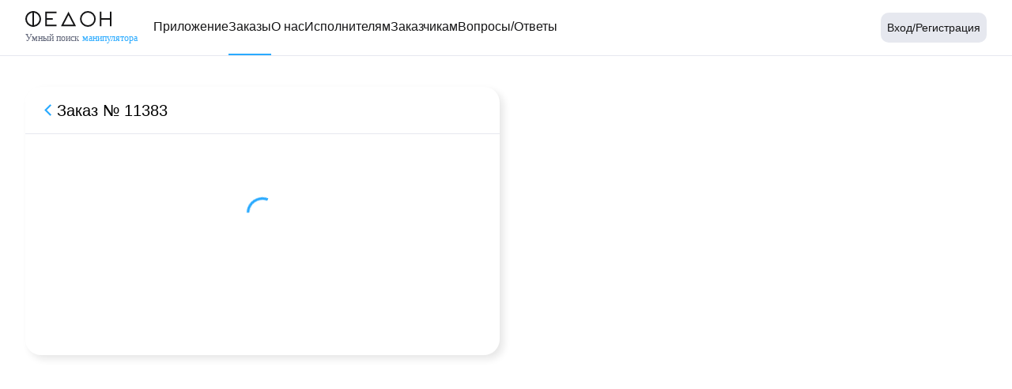

--- FILE ---
content_type: text/html; charset=utf-8
request_url: https://phedon.ru/orders/11383
body_size: 23216
content:
<!DOCTYPE html><html lang="ru"><head><meta charSet="utf-8" data-next-head=""/><meta name="viewport" content="width=device-width" data-next-head=""/><meta name="yandex-verification" content="3affd491f718fb74"/><link rel="preload" href="/_next/static/css/3826655f9ed56c5f.css" as="style"/><script id="metrika-counter" data-nscript="beforeInteractive">(function(m,e,t,r,i,k,a){m[i]=m[i]||function(){(m[i].a=m[i].a||[]).push(arguments)};
                m[i].l=1*new Date();k=e.createElement(t),a=e.getElementsByTagName(t)[0],k.async=1,k.src=r,a.parentNode.insertBefore(k,a)})
                (window, document, "script", "https://mc.yandex.ru/metrika/tag.js", "ym");
                ym(87974043, "init", {
                  clickmap:true,
                  trackLinks:true,
                  accurateTrackBounce:true,
                  webvisor:true
                }
              );</script><link rel="stylesheet" href="/_next/static/css/3826655f9ed56c5f.css" data-n-g=""/><noscript data-n-css=""></noscript><script defer="" noModule="" src="/_next/static/chunks/polyfills-42372ed130431b0a.js"></script><script src="https://api-maps.yandex.ru/2.1/?apikey=fd35f367-ffcc-420a-bbf2-efd1be74a336&amp;lang=ru" type="text/javascript" defer="" data-nscript="beforeInteractive"></script><script src="/_next/static/chunks/webpack-e67b0ff03d96edf5.js" defer=""></script><script src="/_next/static/chunks/framework-77dff60c8c44585c.js" defer=""></script><script src="/_next/static/chunks/main-b943c692c7d06ea2.js" defer=""></script><script src="/_next/static/chunks/pages/_app-a328c3b74d15a98b.js" defer=""></script><script src="/_next/static/chunks/1493-757f06679e47d69f.js" defer=""></script><script src="/_next/static/chunks/pages/orders/%5B...id%5D-15bc063fc70eeb13.js" defer=""></script><script src="/_next/static/QNoQtbABW_vABFhlR0Xoj/_buildManifest.js" defer=""></script><script src="/_next/static/QNoQtbABW_vABFhlR0Xoj/_ssgManifest.js" defer=""></script></head><body><div id="__next"><style data-emotion="css 1rp4wzv">.css-1rp4wzv{display:-webkit-box;display:-webkit-flex;display:-ms-flexbox;display:flex;width:100%;height:100vh;-webkit-align-items:center;-webkit-box-align:center;-ms-flex-align:center;align-items:center;-webkit-box-pack:center;-ms-flex-pack:center;-webkit-justify-content:center;justify-content:center;}</style><div class="MuiBox-root css-1rp4wzv"><style data-emotion="css 1g9yo6q animation-61bdi0">.css-1g9yo6q{display:inline-block;color:#1976d2;-webkit-animation:animation-61bdi0 1.4s linear infinite;animation:animation-61bdi0 1.4s linear infinite;color:#29AAFF;}@-webkit-keyframes animation-61bdi0{0%{-webkit-transform:rotate(0deg);-moz-transform:rotate(0deg);-ms-transform:rotate(0deg);transform:rotate(0deg);}100%{-webkit-transform:rotate(360deg);-moz-transform:rotate(360deg);-ms-transform:rotate(360deg);transform:rotate(360deg);}}@keyframes animation-61bdi0{0%{-webkit-transform:rotate(0deg);-moz-transform:rotate(0deg);-ms-transform:rotate(0deg);transform:rotate(0deg);}100%{-webkit-transform:rotate(360deg);-moz-transform:rotate(360deg);-ms-transform:rotate(360deg);transform:rotate(360deg);}}</style><span class="MuiCircularProgress-root MuiCircularProgress-indeterminate MuiCircularProgress-colorPrimary css-1g9yo6q" style="width:40px;height:40px" role="progressbar"><style data-emotion="css 13o7eu2">.css-13o7eu2{display:block;}</style><svg class="MuiCircularProgress-svg css-13o7eu2" viewBox="22 22 44 44"><style data-emotion="css 14891ef animation-1p2h4ri">.css-14891ef{stroke:currentColor;stroke-dasharray:80px,200px;stroke-dashoffset:0;-webkit-animation:animation-1p2h4ri 1.4s ease-in-out infinite;animation:animation-1p2h4ri 1.4s ease-in-out infinite;}@-webkit-keyframes animation-1p2h4ri{0%{stroke-dasharray:1px,200px;stroke-dashoffset:0;}50%{stroke-dasharray:100px,200px;stroke-dashoffset:-15px;}100%{stroke-dasharray:100px,200px;stroke-dashoffset:-125px;}}@keyframes animation-1p2h4ri{0%{stroke-dasharray:1px,200px;stroke-dashoffset:0;}50%{stroke-dasharray:100px,200px;stroke-dashoffset:-15px;}100%{stroke-dasharray:100px,200px;stroke-dashoffset:-125px;}}</style><circle class="MuiCircularProgress-circle MuiCircularProgress-circleIndeterminate css-14891ef" cx="44" cy="44" r="20.2" fill="none" stroke-width="3.6"></circle></svg></span></div></div><script id="__NEXT_DATA__" type="application/json">{"props":{"pageProps":{"_nextI18Next":{"initialI18nStore":{"ru":{"translation":{"title":"Phedon","copy":"2026 “Федон” Все права защищены","navigations":{"home":"Главное","application":"Приложение","orders":"Заказы","blog":"Блог","profile":"Профиль","aboutUs":"О нас","help":"Помощь","becomePerformer":"Как стать исполнителем?","becomeCustomer":"Как стать заказчиком?","faq":"Вопросы/Ответы","myOrders":"Мои заказы","balance":"Баланс","myTechnique":"Моя техника","myPayments":"Способы оплаты","documents":"Документы","settings":"Настройки","contacts":"Контакты:","terms":"Условия и положения","privacy":"Политика конфиденциальности","supportService":"Служба поддержки","menuBecomePerformer":"Исполнителям","menuBecomeCustomer":"Заказчикам"},"login":{"phoneSection":{"addPhone":"Добавить номер","loginAndRegistration":"Войти или Зарегистрироваться","verificationText":"Вы получите смс-сообщение с кодом подтверждения.","maskLabel":"Номер телефона","alreadyExist":"Phone number already exist!"},"phoneVerificationSection":{"confirm":"Подтвердить","sendCodeText":"На указанный номер отправлен код.","maskLabel":"Введите код","across":"через","seconds":"секунд"},"registration":{"title":"Детали регистрации","phoneNumber":"Номер телефона","nameLabel":"Ваше имя","namePlaceholder":"Иван","emailLabel":"Электронная почта","emailPlaceholder":"i.ivanov@info.ru","emailSend":"На указанную почту будут отправлены бухгалтерские документы.","CUSTOMER":"Я заказчик","VENDOR":"Я исполнитель"},"emailSection":{"addEmail":"Добавить электронну почту","emailExist":"Данный эл. адрес уже использован."},"successSection":{"registrationCompleted":"Регистрация завершена","successText":"Вы можете ознакомиться с дополнительными возможностями в Личном Кабинете."}},"balance":{"title":"Баланс:","minSum":"Минимальная сумма","sum":"Сумма","ok":"ОК","ready":"Готово!","withdrawal":{"successTitle":"Ожидайте поступления денежных средств на ваш расчетный счет"},"refill":{"bankCard":"Банковская карта","bankTransfer":"Банковский перевод","successTitle":"Ожидайте поступления денежных средств на ваш баланс","paymentMethod":"Способ оплаты:"},"operation":{"NOT_VERIFIED_ADD_BALANCE":"Пополнение баланса (Не проверена)","VERIFIED_ADD_BALANCE":"Пополнение баланса","FEE_REFUND":"Возврат комиссии по заказу","FULL_REFUND":"Возврат суммы по заказу","WITHDRAW":"Вывод средств","MANUAL_POSITIVE":"Изменение баланса. Федон","MANUAL_NEGATIVE":"Изменение баланса. Федон","BUCKET_LIST_CHARGE":"Списание за участие по заказу","EARNED_AMOUNT":"Зачисление по заказу","EXTRA_WORK_AMOUNT_FOR_CUSTOMER":"Переработка по заказу","EXTRA_WORK_AMOUNT_FOR_VENDOR":"Доплата по заказу ","PAID_AMOUNT":"Оформление заказа","FEE_IN_PERCENT":"Списание комиссии по заказу"},"status":{"PENDING":"В ожидании","APPROVED":""},"from":"От","to":"До","deduce":"Вывести","topUp":"Пополнить","EXPENSE":"Вывод","INCOME":"Пополнение","allOperations":"Все операции","emptyField":"Нет операций за указанный период"},"buttons":{"repeatOrder":"Повторить заказ","skip":"Пропустить","resend":"Отправить повторно","toBegin":"Начать","toOrder":"Заказать","close":"Закрыть","clear":"Очистить","filters":"Фильтры","save":"Сохранить","edit":"Изменить","delete":"Удалить","cancel":"Отменить","add":"Добавить","primary":"Основной","addEmail":"Добавить эл. почту","editEmail":"Изменить эл. почту","addPhoneNumber":"Добавить номер","addOrganization":"Добавить организацию","addLocation":"Добавить адрес","export":"Экспорт","detailed":"Подробнее","download":"Скачать","complete":"Завершить","exit":"Выйти","login/signIn":"Вход/Регистрация","continue":"Продолжить","more":"Подробнее","details":"Детали","verify":"Подтвердить","addTechnique":"Добавить технику","estimate":"Оценить","all":"Все","downloadApp":"Скачать приложение"},"techniques":{"MANIPULATOR":"Манипулятор","CRANE":"Автокран","AUTO_TOWER":"Автовышка","LONG_VEHICLE":"Длинномер","CONCRETE_PUMP":"Бетонօнасос","BACKHOE_EXCAVATOR":"Экскаватор погрузчик","FULL_REVOLVING_EXCAVATOR":"Экскаватор колесный"},"symbols":{"price":"₽","percent":"%","number":"№","km":"км","minutes":"мин","tons":"тонн","meters":"метров","boardLoadCapacity":"тонн","boomLoadCapacity":"тонн","boardLength":"метров","boomLength":"метров","boom":"метров","stationary":"метров","liftingHeight":"метров","linear":"метров","liftingCapacity":"килограмм","tonsShort":"т","metersShort":"м","boardLoadCapacityShort":"т","boomLoadCapacityShort":"т","boardLengthShort":"м","boomLengthShort":"м","boomShort":"м","stationaryShort":"м","liftingHeightShort":"м","linearShort":"м","liftingCapacityShort":"кг"},"contacts":{"contact":"Контакты","emailAddress":"Эл. почта","phoneNumber":"Телефон","phone":"Номер телефона","email":"Электронная почта","phoneNumberVerificationCode":"Введите код","emailInfoMessage":"На указанную электронную почту будут отправлены бухгалтерские документы - Счета и УПД.","emailSent":"Ссылка для подтверждения отправлена на указанную электронную почту.","emailNotConfirmed":"Ожидает подтверждения"},"mainLogo":{"smartSearch":"Умный поиск ","MANIPULATOR":"манипулятора","CRANE":"автокрана","AUTO_TOWER":"автовышки","LONG_VEHICLE":"длинномера","CONCRETE_PUMP":"бетононасоса","BACKHOE_EXCAVATOR":"экскаватора JCB","FULL_REVOLVING_EXCAVATOR":"экскаватора"},"order":{"title":"Форма заказа","accepted":"Заявка принята!","fail":"Ошибка!","to":"На","for":"за","FAST":"ближайший","DURING_DAY":"в течение дня","failText":"Транзакция не удалась.","successText":"Ожидайте звонка от исполнителя в течение 15 минут.","paymentSuccess":"Транзакция удалась.","orderByPhoneNumber":"Заказ техники по телефону","details":{"title":"Детали заказа","orderNumber":"Заказ","distance":"Расстояние","totalDistance":"Общее расстояние","withoutJams":"Без пробок","commission":"Комиссия Федон: ","dialogTitle":"Завершение заказа!","dialogDescription":" Если заказ выполнен, вы можете его завершить. После завершения можно оценить исполнителя/заказчика.","description":"Описание","descriptionEmpty":"Описание отсутствует","attachList":"Прикрепить путевой лист: "},"characteristics":{"title":"Характеристики","showDetails":"Указать детали","boardLoadCapacities":"Грузоподъемность борта (т): ","boomLoadCapacities":"Грузоподъемность стрелы (т): ","boardLengths":"Длина борта (м): ","boomLengths":"Длина стрелы (м): ","liftingHeights":"Высота подъема (м): ","liftingCapacities":"Грузоподъемность (кг): ","boom":"Длина стрелы (м): ","stationary":"Длина трассы (м): ","linear":"Длина трассы (м): ","singleKeyName":{"boardLoadCapacity":"Грузоподъемность борта: ","boomLoadCapacity":"Грузоподъемность стрелы: ","boardLength":"Длина борта: ","boomLength":"Длина стрелы: ","liftingHeight":"Высота подъема: ","liftingCapacity":"Грузоподъемность: ","boom":"Длина стрелы: ","stationary":"Длина трассы: ","linear":"Длина трассы: "},"bodies":{"ATV":"Вездеход","LONG_VEHICLE":"Длинномер","TRAILER":"Прицеп","BOOM":"Стреловой","STATIONARY":"Стационарный","LINEAR":"Линейный","STANDARD":"Стандартный"},"options":{"SLINGER_SERVICE":"Услуги стропальщика","CRADLE":"Люлька","BUNKS":"Коники","PYRAMID":"Пирамида","SUCTION_CUP":"Присоска","LOW_LOADER":"Низкорамник","REAR_OVERHANG":"Задний свес","GOOSE":"Гусёк","TELESCOPIC":"Телескопическая","COMBINED":"Комбинированная","CRANKED":"Коленчатая","FLEX_HOSE":"Гибкий шланг","LAUNCHING_MIX":"Пусковая смесь","HYDRAULIC_HAMMER":"Гидромолот","AUGER":"Ямобур","NARROW_BUCKET":"Узкий ковш"}},"dateTime":{"title":"Время подачи"},"duration":{"transferLength":"Продолжительность смены =","transferLengthValue":"7ч","tripUploadTime":"Бесплатное время загрузки =","tripUnloadTime":"Бесплатное время разгрузки =","tripStillTime":"Стомиость простоя =","overtimeHour":"Час переработки =","overtimeValue":"смена/7","type":{"TRANSFER":"Смена","TRIP":"Рейс"},"types":{"TRANSFER":{"1":"смена","2":"смены","3":"смен"},"TRIP":{"1":"рейс","2":"рейса","3":"рейсов"}}},"comment":{"title":"Описание","example":"Пример: перевозка строительных материалов, общий вес 4т."},"payment":{"title":"Способ оплаты","type":{"CASH":"Наличная","CARD":"По карте","NOT_CASH":"Безналичная с НДС 22%"}},"addresses":{"from":"Откуда","to":"Куда"},"files":{"text":"Добавить фото/видео"},"reviewDialog":{"title":"Ваш отзыв!","customerRatingTitle":"Пожалуйста оцените исполнителя.","vendorRatingTitle":"Пожалуйста оцените заказчика.","reviewTitle":"Отзыв","reviewDescription":"Ваше мнение поможет сделать аренду спецтеники намного лучше.","reviewLabel":"Напишите пару слов"}},"paymentMethod":{"title":"Способы оплаты","cash":"Наличные","basic":"Основной","organization":"Организация:","paymentAccount":"Расчетный счет","tin":"ИНН","crr":"КПП","bic":"БИК","payByCard":"Оплатить картой","newOrganization":"Новая организация","bankTransfer":"Банковский перевод","bankPaymentMethods":"Visa, MasterCard, Mir"},"addOrganization":{"organizationName":"Название","organizationNameDialog":"Название компании","tin":"ИНН","bankIdCode":"БИК","paymentAccount":"Расчетный счет","initialOrganization":"Основная организация","primaryOrganization":"Основная организация:","textFiledLabel":"Введите ИНН организации","successTitle":"Организация успешно добавлена."},"logOut":{"dialogTitle":"Подтвердите действие","dialogContentText":"Вы действительно хотите выйти?"},"confirmEmail":{"dialogTitle":"Подтверждение эл. адреса","dialogContentText":"Пожалуйста подтвердите эл. адрес для продолжения."},"removeMail":{"dialogTitle":"Подтвердите действие","dialogContentText":"Вы действительно хотите удалить электронную почту?"},"formErrorMessages":{"requiredFiled":"Обязательное поле","tinMinLength":"Нужно не менее 10 символов","tinMaxLength":"Нужно не более 12 символов","bankIdCodeLength":"Нужно 9 символов","paymentAccountLength":"Нужно 20 символов","organizationNameError":"Может содержать только буквы","requiredTin":"Требуется ИНН","requiredBankIdCode":"Требуется БИК","requiredPaymentAccount":"Требуется расчетный счет","numberErrorMessage":"Может содержать только цифры","companyAlreadyExists":"Компания уже существует","requiredEmail":"Требуется эл. адрес","requiredPhone":"Требуется номер телефеона","emailMessage":"Неправильный эл. адрес","verificationLength":"Нужно 4 символов","verificationNumber":"Может содержать только цифры","verificationRequired":"Требуется цифры","companyNotFound":"Компания не существует","maxLength":"Должно быть 7 цифр.","required":"Необходимо заполнить сумму.","min":"Минимальная сумма {{count}} ₽.","pattern":"Может содержать только цифры.","notSupportedArea":"Неподдерживаемая область","requiredAddress":"Требуется адрес","techniqueYear":{"length":"Должно быть 4 цифры","pattern":"Должно содержать только цифры"},"registration":{"minName":"Нужно не менее 3 букв","maxName":"Нужно не более 30 букв","pattern":"Может содержать только буквы"}},"advantages":{"comfort":{"title":"Удобство","text":"Заказать технику можно как на сайте, так и в приложении."},"speed":{"title":"Скорость","text":"Среднее время подачи техники составляет 35 минут."},"quality":{"title":"Качество","text":"Регулярные проверки состояния техники."},"buttons":{"becomeCustomer":"Стать заказчиком","becomeVendor":"Стать исполнителем"}},"aboutUs":{"bannerTitle":"Федон","bannerDescription":"Новый формат аренды спецтехники. Больше прозрачности для заказчиков и исполнителей.","businessTitle":"Федон для бизнеса","personalCabinetTitle":"Личный кабинет","personalCabinetText":"Удобный инструмент для просмотра истории заказов и работы с отчётностью.","corporateAccountTitle":"Корпоративный аккаунт","corporateAccountText":"Сотрудники, которых вы добавляете в личном кабинете, могут заказать спецтехнику по корпоративному договору.","benefits":"Преимущества","transparencyTitle":"Прозрачность","transparencyText":"Окончательная стоимость аренды или перевозки известна заранее, до оформления заказа.","savingsTitle":"Экономия","savingsText":"Технологии Федон позволяют снизить стоимость аренды в среднем на 20%.","locationTitle":"География","locationText":"Услуги предоставляются по всей Москве и Московской области. На очереди Санкт-Петербург.","reportsTitle":"Отчётность","reportsText":"Весь документооборот производится с одной организацией - ООО “Федон”."},"application":{"downloadApp":"Скачайте приложение","enterPhoneNumber":"Введите номер, и мы пришлём вам смс со ссылкой на приложение."},"becomeCustomer":{"bannerTitle":"Ускорение времени","bannerDescription":"Поиск спецтехники может занять сутки. Мы предлагаем за 5 минут.","signIn":"Регистрация","controlTitle":"Абсолютный контроль","controlDescription":"Управляйте всеми заказами, добавляйте новых сотрудников и удаляйте старых в одном месте.","automationTitle":"Автоматизация документооборота","automationDescription":"Получайте счета на электронную почту сразу после оформления заказа. УПД и бухгалтерские документы - как только работа будет завершена.","makeOrder":{"title":"Как создать заказ?","descriptionFirst":"Выберите категорию спецтехники на главной странице ","descriptionSecond":" или в приложении, укажите параметры в разделе “Характеристики”, ознакомьтесь со стоимостью и нажмите “Заказать”. В течение 5-10 минут с вами свяжется исполнитель."},"priceCalculation":{"title":"Как формируются цены на услуги?","descriptionFirst":"Стоимость услуг формируется при помощи алгоритмов, учитывающих удаленность объекта, расстояние между точками (при перевозке), прогнозирование пробок, загруженность спецтехники и многое другое."},"techniqueCategories":{"title":"Какие категории спецтехники можно заказать в Федоне?","descriptionFirst":"На текущий момент можно заказать манипуляторы (от низкорамных до вездеходов), автокраны, автовышки, длинномеры и бетононасосы (стреловые, стационарные и линейные)."},"advantages":{"savings":{"title":"Экономия","text":"Технологии Федон позволяют снизить стоимость аренды в среднем на 20%."},"transparency":{"title":"Прозрачность","text":"Окончательная стоимость аренды или перевозки известна заранее, до оформления заказа."},"reliability":{"title":"Надежность","text":"Поломки техники остались в прошлом. Вы всегда получите технику, которую заказали, без опозданий."}}},"becomePerformer":{"bannerTitle":"Новый уровень. Новые возможности.","bannerDescription":"С гарантированной оплатой по безналичному расчету и мгновенным выводом денежных средств Федон делает жизнь исполнителей легче.","manyInOneTitle":"Многое в одном","manyInOneDescription":"Если у вас наряду с манипуляторами также автокраны, автовышки или длинномеры, Федон может стать единой площадкой для загруженности всего вашего парка.","technologiesTitle":"Передовые технологии. Простые в использовании.","technologiesDescription":"Контролируйте вашу работу с помощью приложения. Получайте уведомления только тех заказов, которые вам интересны. Совершайте больше заказов, тратя меньше времени.","takeOrder":{"title":"Как принимать заказ?","descriptionFirst":"Ознакомьтесь с деталями заказа и, если всё устраивает, нажмите на “Готов выполнить”. Вам придет уведомление с возможностью связаться с заказчиком. После разговора нажмите на кнопку “Принять”."},"findOrder":{"title":"Как найти заказы, соответствующие моим требованиям?","descriptionFirst":"В настройках приложения Федон есть много способов персонализации заказов. Вы можете искать заказы по категориям спецтехники, по радиусу вашей геолокации, по стоимости и т.д."},"techniqueCategories":{"title":"С какими видами спецтехники работает Федон?","descriptionFirst":"На текущий момент возможно получить заказы на манипуляторы, автокраны, автовышки, длинномеры и бетононасосы. Совсем скоро будут экскаваторы-погрузчики, полноповоротные и гусеничные экскаваторы, а также тралы."},"advantages":{"transparentPrice":{"title":"Прозрачная цена","text":"Пришло время положить конец ценовым переговорам. Принимайте только те заказы, которые соответствуют вашим требованиям."},"warranty":{"title":"Гарантия оплаты","text":"Все заказы по безналичному расчету оплачиваются компанией “Федон” в течение 2-х дней после вывода денежных средств."},"rating":{"title":"Рейтинговая система","text":"Заказчики тоже получают рейтинги и отзывы. Это помогает избежать непредсказуемости и планировать свою работу с уверенностью."}}},"faq":{"bannerTitle":"Часто задаваемые вопросы","bannerDescription":"Узнайте больше о платформе Федон. Задавайте вопрос в чате либо сразу начните пользоваться приложением. Это бесплатно.","aboutPhedonTitle":"О Федоне","signUpContentTitle":"Пройдите регистрацию бесплатно и начните работу уже через час.","aboutPhedon":{"regions":{"title":"В каких регионах работает Федон?","descriptionFirst":"Федон доступен в Москве и Московской области. В течение нескольких месяцев будет также доступен в Санкт-Петербурге и Казани. Федон открыт для регистрации пользователей (как исполнителей, так и заказчиков) со всей России. От количества исполнителей зависит скорость выхода в другие города."},"prepayment":{"title":"Нужно ли вносить предоплату при оформлении заказа?","descriptionFirst":"Все заказы по безналичному расчету нуждаются в предоплате. Исключения составляют только наличные заказы. Счет формируется автоматически, сразу после оформления безналичного заказа, и отправляется вам на почту."},"price":{"title":"Почему в Федоне цены все время меняются?","descriptionFirst":"Цены действительно могут быть различны. Как правило, в январе цены ниже, чем в сентябре. Уровень свободной техники может существенно повлиять на ценообразование. Когда этот уровень сильно растет, цены начинают опускаться."}}},"privacyPolicy":[{"title":"1. Что регулирует настоящая политика конфиденциальности","texts":["Настоящая политика конфиденциальности (далее — Политика) действует в отношении всей информации, включая персональные данные в понимании применимого законодательства (далее — «Персональная информация»), которую ООО «Федон» и/или его аффилированные лица, в том числе входящие в одну группу с ООО «Федон» (далее — «Федон»), могут получить о Вас в процессе использования Вами любых сайтов, программ, продуктов и/или сервисов Федона (далее вместе — «Сервисы»), информацию о которых Вы можете найти на сайте",{"links":[{"name":"Phedon.ru","path":"https://phedon.ru"}]},"и других принадлежащих Федону сайтах (далее вместе — «Сайты»), а также в ходе исполнения Федоном / его аффилированными лицами любых соглашений и договоров, заключенных с Вами в связи с использованием Вами Сервисов. Пожалуйста, обратите внимание, что использование любого из Сайтов и/или Сервисов может регулироваться дополнительными условиями, которые могут вносить в настоящую Политику изменения и/или дополнения,"]},{"title":"2. Кто обрабатывает информацию","texts":["Для обеспечения использования Вами Сайтов и Сервисов Ваша Персональная информация собирается и используется обществом с ограниченной ответственностью «ФЕДОН», юридическим лицом, созданным по законодательству Российской Федерации и зарегистрированным по адресу: 121357, Россия, Москва, ул. Верейская, д. 16, стр. 151, Эт. 5, П. 2, К. 1, РБ 1 (ООО «Федон»), или его аффилированным лицом, предоставляющим соответствующий Сервис. С информацией о том, какое лицо предоставляет тот или иной Сервис, Вы можете ознакомиться в условиях использования соответствующего Сервиса. "]},{"title":"3. Какова цель данной Политики","texts":["Защита Вашей Персональной информации и Вашей конфиденциальности чрезвычайно важны для Федона. Поэтому при использовании Вами Сайтов и Сервисов Федон защищает и обрабатывает Вашу Персональную информацию в строгом соответствии с применимым законодательством. Следуя нашим обязанностям защищать Вашу Персональную информацию, в этой Политике мы хотели бы наиболее прозрачно проинформировать Вас о следующих моментах: (a) зачем и как Федон использует («обрабатывает») Вашу Персональную информацию, когда Вы используете Сайты и/или Сервисы; (b) какова роль и обязанности Федона как юридического лица, принимающего решение о том, зачем и как обрабатывать Вашу Персональную информацию; (c) какие инструменты Вы можете использовать для сокращения объема собираемой Федоном Персональной информации о Вас; (d) каковы Ваши права в рамках проводимой обработки Персональной информации."]},{"title":"4. Какую Персональную информацию о Вас собирает Федон","texts":["Персональная информация, собранная в процессе работы Сайтов и/или предоставления Сервисов, может различаться в зависимости от того, используете Вы для доступа к Сайтам и/или Сервисам Вашу учетную запись или нет. В тех случаях, когда Вы осуществляете вход в свою учетную запись, Персональная информация, собранная о Вас Федоном во время использования Вами Сайтов и Сервисов, может быть сопоставлена и связана с другой Персональной информацией, собранной Федоном в рамках использования Вами Вашей учетной записи (например, данные о Вашей личности, контактные данные, возраст и пол, если они были предоставлены Федону). Федон не проверяет предоставленную Вами Персональную информацию за исключением случаев, предусмотренных пользовательским соглашением или условиями использования отдельных сервисов, и не может судить о ее достоверности, а также о том, обладаете ли вы достаточной правоспособностью для предоставления Вашей Персональной информации. Тем не менее Федон исходит из того, что Вы предоставляете достоверную и достаточную Персональную информацию, а также своевременно обновляете ее. Федон может собирать следующие категории Персональной информации о Вас во время использования Вами Сайтов и Сервисов: (i) Персональная информация, предоставленная Вами при регистрации (создании учетной записи), такая как Ваше имя, номер телефона и адрес; (ii) электронные данные (HTTP-заголовки, IP-адрес, файлы cookie, веб-маяки/пиксельные теги, данные об идентификаторе браузера, информация об аппаратном и программном обеспечении); (iii) дата и время осуществления доступа к Сайтам и/или Сервисам; (iv) информация о Вашей активности во время использования Сайтов и/или Сервисов; (v) информация о геолокации; (vi) иная информация о Вас, необходимая для обработки в соответствии с условиями, регулирующими использование конкретных Сайтов или Сервисов Федона; (vii) информация о Вас, которую мы получаем от наших Партнеров в соответствии с условиями соглашений, заключенных между Вами и соответствующим Партнером, и соглашений, заключенных между Федоном и Партнером. Также Федон использует файлы cookie и веб-маяки (включая пиксельные теги) для сбора Персональной информации и связывания такой личной информации с Вашим устройством и веб-браузером (см. раздел 11 настоящей Политики). Федон не собирает целенаправленно чувствительную Персональную информацию (такую как расовое происхождение, политические взгляды, информация о здоровье и биометрические данные), за исключением случаев, предусмотренных пользовательскими соглашениями отдельных сервисов. При этом Вы должны принимать во внимание, что Федон не может запросить Ваше согласие на такую обработку, поскольку не осведомлен заранее о потенциально чувствительном характере Персональной информации, которую Вы можете предоставить Федону. Федон не собирает данные с целью составления «портрета» пользователя в той степени, при которой это может существенно повлиять на Ваши права и свободы в соответствии с применимым законодательством."]},{"title":"5. Какова правовая основа и цели обработки Вашей Персональной информации","texts":["Федон не вправе обрабатывать Вашу Персональную информацию без достаточных на то правовых оснований. Поэтому Федон обрабатывает Вашу Персональную информацию только в том случае, если: (i) обработка необходима для выполнения договорных обязательств Федона перед Вами, включая обеспечение работы Сайтов и Сервисов; (ii) обработка необходима для соблюдения установленных законодательством обязательств; (iii) когда это предусмотрено применимым законодательством, обработка необходима для обеспечения законных интересов Федона в случае, если такая обработка не оказывает существенного влияния на Ваши интересы, Ваши фундаментальные права и свободы. Обратите внимание, что при обработке Вашей персональной информации на указанном основании Федон всегда будет стремиться поддерживать баланс между своими законными интересами и защитой Вашей конфиденциальности. Федон обрабатывает Вашу Персональную информацию для обеспечения своих законных интересов, например, в следующих случаях: (a) чтобы лучше понимать, как Вы взаимодействуете с нашими Сайтами и/или Сервисами; (b) чтобы совершенствовать, менять, персонализировать или иным образом улучшать Сайты и Сервисы в интересах всех пользователей; (c) чтобы предлагать Вам другие продукты и сервисы Федона или других компаний, которые, по нашему мнению, могут Вас заинтересовать; (iv) для конкретных целей мы можем запросить Ваше отдельное согласие на обработку Вашей Персональной информации. Федон всегда обрабатывает Вашу Персональную информацию в определенных целях и только ту Персональную информацию, которая имеет отношение к достижению таких целей. В частности, мы обрабатываем Вашу Персональную информацию для следующих целей: (i) предоставление Вам доступа к Сайтам и/или Сервисам; (ii) предоставление доступа к Вашей учетной записи; (iii) осуществление связи с Вами для направления Вам уведомлений, запросов и информации, относящейся к работе Сайтов и Сервисов, выполнения соглашений с Вами и обработки Ваших запросов и заявок; (iv) повышение удобства использования Сайтов и Сервисов; (v) создание новых продуктов, утилит и предложений Федон; (vi) защита Ваших прав и прав Федона; (vii) сбор, обработка и представление статистических данных, больших данных и других исследований."]},{"title":"6. Как Федон защищает Вашу Персональную информацию","texts":["В большинстве случаев Персональная информация обрабатывается автоматически без доступа к ней кого-либо из сотрудников Федона. В случае если такой доступ понадобится, то он может быть предоставлен только тем сотрудникам Федона, которые нуждаются в этом для выполнения своих задач. Для защиты и обеспечения конфиденциальности данных все сотрудники должны соблюдать внутренние правила и процедуры в отношении обработки Персональной информации. Они также должны следовать всем техническим и организационным мерам безопасности, действующим для защиты Вашей Персональной информации. Федон также внедрил достаточные технические и организационные меры для защиты Персональной информации от несанкционированного, случайного или незаконного уничтожения, потери, изменения, недобросовестного использования, раскрытия или доступа, а также иных незаконных форм обработки. Данные меры безопасности были реализованы с учетом современного уровня техники, стоимости их реализации, рисков, связанных с обработкой и характером Персональной информации."]},{"title":"7. Кто еще имеет доступ к Вашей Персональной информации и кому она может быть передана","texts":[{"list":["7.1 В рамках Группы Федона Федон может передавать Вашу Персональную информацию своим сотрудникам (в пределах, указанных в разделе 6 настоящей Политики). Федон также может передавать Вашу Персональную информацию своим аффилированным лицам, в том числе другим компаниям из группы лиц, к которой принадлежит Федон («Группа Федона»). Во всех случаях Персональная информация также будет обрабатываться только для целей, изложенных в разделе 5 настоящей Политики, если иное не установлено условиями использования Сайтов и/или Сервисов, предоставляемых компаниями Группы Федона, в том числе: при использовании Вами Сервисов и услуг компании ООО «Федон» (ОГРН: 1197746344730);","7.2 Вне Группы Федона Федон также может передавать Персональную информацию третьим лицам, не входящим в Группу Федона, для достижения целей, указанных в разделе 5 настоящей Политики. К таким третьим лицам могут относиться: (i) Партнеры, такие как владельцы строительной техники, предоставляющие Федону услуги, связанные с предоставлением услуг по аренде манипуляторов; (ii) рекламодатели или другие Партнеры, которые отображают для Вас рекламу на Сайтах и/или на Сервисах Федона, а также такие Партнеры как поставщики информационных сервисов или консультанты. Федон также может передавать Персональную информацию третьим лицам, не входящим в Группу Федон: (i) третьим лицам, в отношении которых произведена уступка прав или обязанностей, или новация по соответствующему соглашению; (ii) любому национальному и/или международному регулирующему органу, правоохранительным органам, центральным или местным исполнительным органам власти, другим официальным или государственным органам или судам, в отношении которых Федон обязан предоставлять информацию в соответствии с применимым законодательством по соответствующему запросу; (iii) третьим лицам, в случае если Вы выразили согласие на передачу Вашей Персональной информации либо передача Персональной информации требуется для предоставления Вам соответствующего Сервиса или выполнения определенного соглашения или договора, заключенного с Вами; (iv) любому третьему лицу в целях обеспечения правовой защиты Федона или третьих лиц при нарушении Вами Пользовательского соглашения сервисов Федона, настоящей Политики или условий, регулирующих использование отдельных Сервисов, либо в ситуации, когда существует угроза такого нарушения."]}]},{"title":"8. Где хранится и обрабатывается Ваша Персональная информация","texts":["Ваша Персональная информация будет храниться в Российской Федерации. Федон осуществляет запись, систематизацию, накопление, хранение, уточнение (обновление, изменение), извлечение персональных данных граждан Российской Федерации с использованием баз данных, находящихся на территории Российской Федерации."]},{"title":"9. Как долго мы храним Вашу Персональную информацию","texts":["Федон будет хранить Вашу Персональную информацию столько времени, сколько это необходимо для достижения цели, для которой она была собрана, или для соблюдения требований законодательства и нормативных актов. Если иное не требуется по закону или соглашению с Вами, электронные письма и документы, которые Вы храните в системах Федона как часть Сервиса, будут храниться до тех пор, пока у Вас есть учетная запись, но они могут быть удалены Вами в любое время. Если Вы хотите, чтобы какая-либо Ваша Персональная информация была удалена из баз данных Федона, Вы можете самостоятельно удалить необходимую Персональную информацию с использованием Вашей учетной записи или через интерфейс Сайтов и/или Сервисов (где это применимо)."]},{"title":"10. Ваши права","texts":[{"list":["10.1 Какими правами Вы обладаете В случае если это предусмотрено применимым законодательством, Вы имеете право на доступ к Вашей Персональной информации, обрабатываемой Федоном в соответствии с настоящей Политикой. Если Вы считаете, что какая-либо информация, которую Федон хранит о Вас, некорректная или неполная, Вы можете войти в свою учетную запись и исправить Вашу Персональную информацию самостоятельно. Если это предусмотрено применяемым законодательством, Вы имеете право: требовать удаления Вашей Персональной информации и отзыва согласия на обработку Вашей персональной информации; требовать ограничений на обработку Вашей Персональной информации; запросить копию Стандартных договорных условий, разрешающих передачу Вашей Персональной информации в Россию и указанных в разделе 8 настоящей Политики; возражать против обработки Вашей Персональной информации, если это предусмотрено применимым законодательством. Федон будет выполнять указанные запросы в соответствии с применимым законодательством. В случаях, предусмотренных применимым законодательством, Вы можете также обладать другими правами, не указанными выше.","10.2 Как Вы можете реализовать свои права Для осуществления вышеуказанных прав, пожалуйста, войдите в свою учетную запись, а в случае отсутствия специальной функции в интерфейсе свяжитесь с Федоном (см. раздел 13 настоящей Политики). Если Вы не удовлетворены тем, как Федон обрабатывает Вашу Персональную информацию, пожалуйста, сообщите нам, и мы рассмотрим Вашу претензию. Если Вы не удовлетворены ответом Федона, Вы имеете право подать жалобу в компетентный орган."]}]},{"title":"11. Как мы используем файлы cookie и другие подобные технологии на Сайтах или при использовании Вами Сервисов","texts":[{"list":["11.1 Что такое файлы cookie и для чего их использует Федон. Файлы cookie — это небольшие текстовые файлы, размещенные на устройстве, которое Вы используете для доступа к Сайтам. Они содержат информацию, которая собирается с Вашего устройства и отправляется обратно на Сайты при каждом последующем их посещении для того, чтобы помнить Ваши действия и предпочтения по истечении времени. На Сайтах используются следующие типы файлов cookie: строго необходимые файлы cookie / технические файлы cookie: эти файлы cookie необходимы для работы Сайтов и предоставления Вам Сервисов; кроме всего прочего, они позволяют Федону идентифицировать Ваше аппаратное и программное обеспечение, включая тип Вашего браузера; статистические / аналитические файлы cookie: эти файлы cookie позволяют распознавать пользователей, подсчитывать их количество и собирать информацию, такую как произведенные Вами операции на Сайтах и в Сервисах; технические файлы cookie: эти файлы cookie собирают информацию о том, как пользователи взаимодействуют с Сайтами и/или Сервисами, что позволяет выявлять ошибки и тестировать новые функции для повышения производительности Сайтов и Сервисов;  функциональные файлы cookie: эти файлы cookie позволяют предоставлять определенные функции, чтобы облегчить использование Вами Сайтов, например, сохраняя Ваши предпочтения;","11.2 Как долго файлы cookie хранятся на Вашем устройстве. Федон использует информацию, содержащуюся в файлах cookie только в указанных выше целях, после чего собранные данные будут храниться на Вашем устройстве в течение периода, который может зависеть от соответствующего типа файлов cookie, но не превышая срока, необходимого для достижения их цели, после чего они будут автоматически удалены из Вашей системы.","11.3 Кто еще имеет доступ к информации, содержащейся в файлах cookie. Персональная информация, собранная с помощью файлов cookie, размещенных на Вашем устройстве, может быть передана и доступна Федону и/или третьим лицам, указанным в разделе 7 настоящей Политики. При первом посещении Сайтов может быть запрошено Ваше согласие на использование файлов cookie. Если после того, как Вы одобрили использование файлов cookie, Вы захотите изменить свое решение, Вы сможете сделать это, удалив файлы cookie, хранящиеся в Вашем браузере (обычно это можно сделать в настройках браузера — пожалуйста, обратитесь к руководству по работе с браузером или сайту его разработчика). После этого может быть снова отображено всплывающее окно, запрашивающее Ваше согласие, и Вы сможете сделать иной выбор. Если Вы отказываетесь от использования файлов cookie, это может привести к тому, что некоторые функции Сайтов будут Вам недоступны, и повлияет на возможность использования Вами Cайтов. Вы также можете изменить настройки Вашего браузера, чтобы принимать или отклонять по умолчанию все файлы cookie или файлы cookie с определенных сайтов, включая Сайты Федона. Если Вы одобрили использование файлов cookie на одном из Сайтов Федона, мы будем считать, что использование файлов cookie на всех Cайтах было одобрено Вами. Федон также может использовать веб-маяки (пиксельные теги) для доступа к файлам cookie, ранее размещенным на Вашем устройстве, для следующих целей: (i) определение Ваших действий на Сайтах и в процессе использования Сервисов путем доступа и использования файлов cookie, хранящихся на Вашем устройстве; (ii) сбор статистической информации, связанной с работой Сайтов, Сервисов или продуктов, утилит и предложений Федона."]}]},{"title":"12. Обновление настоящей Политики","texts":["В настоящую Политику могут быть внесены изменения. Федон имеет право вносить изменения по своему усмотрению, в том числе, но не ограничиваясь, в случаях, когда соответствующие изменения связаны с изменениями в применимом законодательстве, а также когда соответствующие изменения связаны с изменениями в работе Сайтов и Сервисов. Федон обязуется не вносить существенных изменений, не налагать дополнительных обременений или ограничений Ваших прав, установленных настоящей Политикой без Вашего уведомления. Вы будете уведомлены о таких изменениях. Соответствующие уведомления могут быть отображены на Сайте (например, через всплывающее окно или баннер) до того, как такие изменения вступят в силу, или могут быть отправлены Вам по другим каналам связи (например, по электронной почте, если Вы предоставили нам Ваши контактные данные)."]},{"title":"13. Вопросы и предложения","texts":["Федон приветствует Ваши вопросы и предложения, касающиеся исполнения или изменения настоящей Политики. Пожалуйста, воспользуйтесь нашей формой обратной связи, размещенной по адресу",{"links":[{"name":"Phedon.ru","path":"https://phedon.ru"}]},"Вы также можете воспользоваться этим адресом для направления запросов о реализации Ваших прав или жалоб относительно некорректности Вашей Персональной информации или незаконности ее обработки."]}],"termsAndConditions":[{"title":"1. Что регулирует настоящее пользовательское соглашение","texts":["Настоящее пользовательское соглашение (далее — Соглашение) действует в отношении всей информации, включая персональные данные в понимании применимого законодательства (далее — «Персональная информация»), которую ООО «Федон» и/или его аффилированные лица, в том числе входящие в одну группу с ООО «Федон» (далее — «Федон»), могут получить о Вас в процессе использования Вами любых сайтов, программ, продуктов и/или сервисов Федона (далее вместе — «Сервисы»), информацию о которых Вы можете найти на сайте ",{"links":[{"name":"Phedon.ru","path":"https://phedon.ru"}]}," а также в ходе исполнения Федоном / его аффилированными лицами любых соглашений и договоров, заключенных с Вами в связи с использованием Вами Сервисов. Пожалуйста, обратите внимание, что использование любого из Сайтов и/или Сервисов может регулироваться дополнительными условиями, которые могут вносить в настоящую Политику изменения и/или дополнения."]},{"title":"2. Кто обрабатывает информацию","texts":["Для обеспечения использования Вами Сайтов и Сервисов Ваша персональная информация собирается и используется обществом с ограниченной ответственностью «Федон», юридическим лицом, созданным по законодательству Российской Федерации и зарегистрированным по адресу: 121357, Россия, Москва, ул. Верейская, д. 16, стр. 151, Эт. 5, П. 2, К. 1, РБ 1 (ООО «Федон»), или его аффилированным лицом, предоставляющим соответствующий Сервис. С информацией о том, какое лицо предоставляет тот или иной Сервис, Вы можете ознакомиться в условиях использования соответствующего Сервиса.,"]},{"title":"3. Какова цель данного пользовательского соглашения","texts":["Защита Вашей персональной информации и Вашей конфиденциальности чрезвычайно важны для Федона. Поэтому при использовании Вами Сайтов и Сервисов Федон защищает и обрабатывает Вашу персональную информацию в строгом соответствии с применимым законодательством. Следуя нашим обязанностям защищать Вашу Персональную информацию, в этой Политике мы хотели бы наиболее прозрачно проинформировать Вас о следующих моментах:",{"list":["(a) зачем и как Федон использует («обрабатывает») Вашу Персональную информацию, когда Вы используете Сайты и/или Сервисы;","(b) какова роль и обязанности Федона как юридического лица, принимающего решение о том, зачем и как обрабатывать Вашу Персональную информацию;","(c) какие инструменты Вы можете использовать для сокращения объема собираемой Федоном персональной информации о Вас;","(d) каковы Ваши права в рамках проводимой обработки персональной информации."]}]},{"title":"4. Какую персональную информацию о Вас собирает Федон","texts":["Защита Вашей персональной информации и Вашей конфиденциальности Персональная информация, собранная в процессе работы Сайтов и/или предоставления Сервисов, может различаться в зависимости от того, используете Вы для доступа к Сайтам и/или Сервисам Вашу учетную запись или нет. В тех случаях, когда Вы осуществляете вход в свою учетную запись, персональная информация, собранная о Вас Федоном во время использования Вами Сайтов и Сервисов, может быть сопоставлена и связана с другой персональной информацией, собранной Федоном в рамках использования Вами Вашей учетной записи (например, данные о Вашей личности, контактные данные, возраст и пол, если они были предоставлены Федону). Федон не проверяет предоставленную Вами персональную информацию за исключением случаев, предусмотренных пользовательским соглашением или условиями использования отдельных сервисов, и не может судить о ее достоверности, а также о том, обладаете ли вы достаточной правоспособностью для предоставления Вашей персональной информации. Тем не менее Федон исходит из того, что Вы предоставляете достоверную и достаточную Персональную информацию, а также своевременно обновляете ее. Федон может собирать следующие категории персональной информации о Вас во время использования Вами Сайтов и Сервисов:",{"list":["(i) персональная информация, предоставленная Вами при регистрации (создании учетной записи), такая как Ваше имя, номер телефона и адрес;","(ii) электронные данные (HTTP-заголовки, IP-адрес, файлы cookie, веб-маяки/пиксельные теги, данные об идентификаторе браузера, информация об аппаратном и программном обеспечении);","(iii) дата и время осуществления доступа к Сайтам и/или Сервисам;","(vi) иная информация о Вас, необходимая для обработки в соответствии с условиями, регулирующими использование конкретных Сайтов или Сервисов Федона;","(vii) информация о Вас, которую мы получаем от наших Партнеров в соответствии с условиями соглашений, заключенных между Вами и соответствующим Партнером, и соглашений, заключенных между Федоном и Партнером. Также Федон использует файлы cookie и веб-маяки (включая пиксельные теги) для сбора персональной информации и связывания такой личной информации с Вашим устройством и веб-браузером (см. раздел 11 настоящей Политики). Федон не собирает целенаправленно чувствительную персональную информацию (такую как расовое происхождение, политические взгляды, информация о здоровье и биометрические данные), за исключением случаев, предусмотренных пользовательскими соглашениями отдельных сервисов. При этом Вы должны принимать во внимание, что Федон не может запросить Ваше согласие на такую обработку, поскольку не осведомлен заранее о потенциально чувствительном характере персональной информации, которую Вы можете предоставить Федону. Федон не собирает данные с целью составления «портрета» пользователя в той степени, при которой это может существенно повлиять на Ваши права и свободы в соответствии с применимым законодательством."]}]},{"title":"5. Какова правовая основа и цели обработки Вашей персональной информации","texts":["Федон не вправе обрабатывать Вашу персональную информацию без достаточных на то правовых оснований. Поэтому Федон обрабатывает Вашу персональную информацию только в том случае, если:",{"list":["(i) обработка необходима для выполнения договорных обязательств Федона перед Вами, включая обеспечение работы Сайтов и Сервисов;","(ii) обработка необходима для соблюдения установленных законодательством обязательств;","(iii) когда это предусмотрено применимым законодательством, обработка необходима для обеспечения законных интересов Федона в случае, если такая обработка не оказывает существенного влияния на Ваши интересы, Ваши фундаментальные права и свободы. Обратите внимание, что при обработке Вашей персональной информации на указанном основании Федон всегда будет стремиться поддерживать баланс между своими законными интересами и защитой Вашей конфиденциальности. Федон обрабатывает Вашу персональную информацию для обеспечения своих законных интересов, например, в следующих случаях: (a) чтобы лучше понимать, как Вы взаимодействуете с нашими Сайтами и/или Сервисами; (b) чтобы совершенствовать, менять, персонализировать или иным образом улучшать Сайты и Сервисы в интересах всех пользователей; (c) чтобы предлагать Вам другие продукты и сервисы Федона или других компаний, которые, по нашему мнению, могут Вас заинтересовать;","(iv) для конкретных целей мы можем запросить Ваше отдельное согласие на обработку Вашей персональной информации. Федон всегда обрабатывает Вашу персональную информацию в определенных целях и только ту персональную информацию, которая имеет отношение к достижению таких целей. В частности, мы обрабатываем Вашу персональную информацию для следующих целей: (i) предоставление Вам доступа к Сайтам и/или Сервисам; (ii) предоставление доступа к Вашей учетной записи; (iii) осуществление связи с Вами для направления Вам уведомлений, запросов и информации, относящейся к работе Сайтов и Сервисов, выполнения соглашений с Вами и обработки Ваших запросов и заявок; (iv) повышение удобства использования Сайтов и Сервисов; (v) создание новых продуктов, утилит и предложений Федон; (vi) защита Ваших прав и прав Федона; (vii) сбор, обработка и представление статистических данных, больших данных и других исследований"]}]},{"title":"6. Как Федон защищает Вашу персональную информацию","texts":["В большинстве случаев персональная информация обрабатывается автоматически без доступа к ней кого-либо из сотрудников Федона. В случае если такой доступ понадобится, то он может быть предоставлен только тем сотрудникам Федона, которые нуждаются в этом для выполнения своих задач. Для защиты и обеспечения конфиденциальности данных все сотрудники должны соблюдать внутренние правила и процедуры в отношении обработки персональной информации. Они также должны следовать всем техническим и организационным мерам безопасности, действующим для защиты Вашей персональной информации. Федон также внедрил достаточные технические и организационные меры для защиты персональной информации от несанкционированного, случайного или незаконного уничтожения, потери, изменения, недобросовестного использования, раскрытия или доступа, а также иных незаконных форм обработки. Данные меры безопасности были реализованы с учетом современного уровня техники, стоимости их реализации, рисков, связанных с обработкой и характером персональной информации."]},{"title":"7. Кто еще имеет доступ к Вашей персональной информации и кому она может быть передана","texts":[{"list":["7.1 Федон может передавать Вашу персональную информацию своим сотрудникам (в пределах, указанных в разделе 6 настоящей Политики). Федон также может передавать Вашу Персональную информацию своим аффилированным лицам, в том числе другим компаниям из группы лиц, к которой принадлежит Федон («Группа Федона»). Во всех случаях персональная информация также будет обрабатываться только для целей, изложенных в разделе 5 настоящего Пользовательского соглашения, если иное не установлено условиями использования Сайтов и/или Сервисов, предоставляемых компаниями Группы Федона, в том числе: при использовании Вами Сервисов и услуг компании ООО «Федон» (ОГРН: 1197746344730);","7.2 Федон также может передавать персональную информацию третьим лицам, не входящим в Группу Федона, для достижения целей, указанных в разделе 5 настоящего Пользовательского соглашения. К таким третьим лицам могут относиться: (i) Партнеры, такие как владельцы строительной техники, предоставляющие Федону услуги, связанные с предоставлением услуг по аренде манипуляторов; (ii) рекламодатели или другие Партнеры, которые отображают для Вас рекламу на Сайтах и/или на Сервисах Федона, а также такие Партнеры как поставщики информационных сервисов или консультанты. Федон также может передавать персональную информацию третьим лицам, не входящим в Группу Федон: (i) третьим лицам, в отношении которых произведена уступка прав или обязанностей, или новация по соответствующему соглашению; (ii) любому национальному и/или международному регулирующему органу, правоохранительным органам, центральным или местным исполнительным органам власти, другим официальным или государственным органам или судам, в отношении которых Федон обязан предоставлять информацию в соответствии с применимым законодательством по соответствующему запросу; (iii) третьим лицам, в случае если Вы выразили согласие на передачу Вашей персональной информации либо передача персональной информации требуется для предоставления Вам соответствующего Сервиса или выполнения определенного соглашения или договора, заключенного с Вами; (iv) любому третьему лицу в целях обеспечения правовой защиты Федона или третьих лиц при нарушении Вами Пользовательского соглашения сервисов Федона или условий, регулирующих использование отдельных Сервисов, либо в ситуации, когда существует угроза такого нарушения."]}]},{"title":"8. Где хранится и обрабатывается Ваша персональная информация","texts":["Ваша персональная информация будет храниться в Российской Федерации. Федон осуществляет запись, систематизацию, накопление, хранение, уточнение (обновление, изменение), извлечение персональных данных граждан Российской Федерации с использованием баз данных, находящихся на территории Российской Федерации."]},{"title":"9. Как долго мы храним Вашу персональную информацию","texts":["Федон будет хранить Вашу персональную информацию столько времени, сколько это необходимо для достижения цели, для которой она была собрана, или для соблюдения требований законодательства и нормативных актов. Если иное не требуется по закону или соглашению с Вами, электронные письма и документы, которые Вы храните в системах Федона как часть Сервиса, будут храниться до тех пор, пока у Вас есть учетная запись, но они могут быть удалены Вами в любое время. Если Вы хотите, чтобы какая-либо Ваша персональная информация была удалена из баз данных Федона, Вы можете самостоятельно удалить необходимую персональную информацию с использованием Вашей учетной записи или через интерфейс Сайтов и/или Сервисов (где это применимо)."]},{"title":"10. Ваши права","texts":[{"list":["10.1 Какими правами Вы обладаете В случае если это предусмотрено применимым законодательством, Вы имеете право на доступ к Вашей персональной информации, обрабатываемой Федоном в соответствии с настоящим Пользовательским соглашением. Если Вы считаете, что какая-либо информация, которую Федон хранит о Вас, некорректная или неполная, Вы можете войти в свою учетную запись и исправить Вашу персональную информацию самостоятельно. Если это предусмотрено применяемым законодательством, Вы имеете право: требовать удаления Вашей персональной информации и отзыва согласия на обработку Вашей персональной информации; требовать ограничений на обработку Вашей персональной информации; запросить копию Стандартных договорных условий, разрешающих передачу Вашей персональной информации в Россию и указанных в разделе 8 настоящего Пользовательского соглашения; возражать против обработки Вашей персональной информации, если это предусмотрено применимым законодательством. Федон будет выполнять указанные запросы в соответствии с применимым законодательством. В случаях, предусмотренных применимым законодательством, Вы можете также обладать другими правами, не указанными выше.","10.2 Как Вы можете реализовать свои права Для осуществления вышеуказанных прав, пожалуйста, войдите в свою учетную запись, а в случае отсутствия специальной функции в интерфейсе свяжитесь с Федоном (см. раздел 13 настоящей Политики). Если Вы не удовлетворены тем, как Федон обрабатывает Вашу персональную информацию, пожалуйста, сообщите нам, и мы рассмотрим Вашу претензию. Если Вы не удовлетворены ответом Федона, Вы имеете право подать жалобу в компетентный орган."]}]},{"title":"11. Как мы используем файлы cookie и другие подобные технологии на Сайтах или при использовании Вами Сервисов Федон","texts":[{"list":["11.1 Что такое файлы cookie и для чего их использует Федон. Файлы cookie — это небольшие текстовые файлы, размещенные на устройстве, которое Вы используете для доступа к Сайтам. Они содержат информацию, которая собирается с Вашего устройства и отправляется обратно на Сайты при каждом последующем их посещении для того, чтобы помнить Ваши действия и предпочтения по истечении времени. На Сайтах используются следующие типы файлов cookie: строго необходимые файлы cookie / технические файлы cookie: эти файлы cookie необходимы для работы Сайтов и предоставления Вам Сервисов; кроме всего прочего, они позволяют Федону идентифицировать Ваше аппаратное и программное обеспечение, включая тип Вашего браузера; статистические /аналитические файлы cookie: эти файлы cookie позволяют распознавать пользователей, подсчитывать их количество и собирать информацию, такую как произведенные Вами операции на Сайтах и в Сервисах; технические файлы cookie: эти файлы cookie собирают информацию о том, как пользователи взаимодействуют с Сайтами и/или Сервисами, что позволяет выявлять ошибки и тестировать новые функции для повышения производительности Сайтов и Сервисов; функциональные файлы cookie: эти файлы cookie позволяют предоставлять определенные функции, чтобы облегчить использование Вами Сайтов, например, сохраняя Ваши предпочтения;","11.2 Как долго файлы cookie хранятся на Вашем устройстве. Федон использует информацию, содержащуюся в файлах cookie только в указанных выше целях, после чего собранные данные будут храниться на Вашем устройстве в течение периода, который может зависеть от соответствующего типа файлов cookie, но не превышая срока, необходимого для достижения их цели, после чего они будут автоматически удалены из Вашей системы","11.3 Кто еще имеет доступ к информации, содержащейся в файлах cookie. Персональная информация, собранная с помощью файлов cookie, размещенных на Вашем устройстве, может быть передана и доступна Федону и/или третьим лицам, указанным в разделе 7 настоящего Пользовательского соглашения. При первом посещении Сайтов может быть запрошено Ваше согласие на использование файлов cookie. Если после того, как Вы одобрили использование файлов cookie, Вы захотите изменить свое решение, Вы сможете сделать это, удалив файлы cookie, хранящиеся в Вашем браузере (обычно это можно сделать в настройках браузера — пожалуйста, обратитесь к руководству по работе с браузером или сайту его разработчика). После этого может быть снова отображено всплывающее окно, запрашивающее Ваше согласие, и Вы сможете сделать иной выбор. Если Вы отказываетесь от использования файлов cookie, это может привести к тому, что некоторые функции Сайтов будут Вам недоступны, и повлияет на возможность использования Вами Сайтов. Вы также можете изменить настройки Вашего браузера, чтобы принимать или отклонять по умолчанию все файлы cookie или файлы cookie с определенных сайтов, включая Сайты Федона. Если Вы одобрили использование файлов cookie на одном из Сайтов Федона, мы будем считать, что использование файлов cookie на всех Сайтах было одобрено Вами. Федон также может использовать веб-маяки (пиксельные теги) для доступа к файлам cookie, ранее размещенным на Вашем устройстве, для следующих целей: (i) определение Ваших действий на Сайтах и в процессе использования Сервисов путем доступа и использования файлов cookie, хранящихся на Вашем устройстве; (ii) сбор статистической информации, связанной с работой Сайтов, Сервисов или продуктов, утилит и предложений Федона."]}]},{"title":"12. Обновление настоящего Пользовательского соглашения","texts":["В настоящее Пользовательское соглашение могут быть внесены изменения. Федон имеет право вносить изменения по своему усмотрению, в том числе, но не ограничиваясь, в случаях, когда соответствующие изменения связаны с изменениями в применимом законодательстве, а также когда соответствующие изменения связаны с изменениями в работе Сайтов и Сервисов. Федон обязуется не вносить существенных изменений, не налагать дополнительных обременений или ограничений Ваших прав, установленных настоящим Пользовательским соглашением без Вашего уведомления. Вы будете уведомлены о таких изменениях. Соответствующие уведомления могут быть отображены на Сайте (например, через всплывающее окно или баннер) до того, как такие изменения вступят в силу, или могут быть отправлены Вам по другим каналам связи (например, по электронной почте, если Вы предоставили нам Ваши контактные данные)."]},{"title":"13. Вопросы и предложения","texts":["Федон приветствует Ваши вопросы и предложения, касающиеся исполнения или изменения настоящей Политики. Пожалуйста, воспользуйтесь нашей формой обратной связи, размещенной по адресу",{"links":[{"name":"Phedon.ru","path":"https://phedon.ru"}]},"Вы также можете воспользоваться этим адресом для направления запросов о реализации Ваших прав или жалоб относительно некорректности Вашей Персональной информации или незаконности ее обработки"]}],"errors":{"serverError":"Сервер не может ответить или в настоящее время недоступен.","wrongRequest":"Неправильный запрос, попробуйте еще раз.","dataNotFound":"Данные не найдены.","wentWrong":"Что-то пошло не так.","userDelete":"У пользователь есть активный заказ.","fetchError":"Мы не можем получить данные, которые вы ищете.","fetchTechniques":"Не удалось получить данные о техниках.","accessDenied":"Досуп запрешен.","componentErrors":{"pageIsNotAvailable":"В данное время сраница недоступна.","general":"Запрошенная вами страница не может быть отображена или у вас нет доступа для просмотра данной страницы."},"accountDelete":{"000037":"Невозможно удалить пользователя с активным заказом.","000038":"Невозможно удалить пользователя из за отрицательного баланса."},"repeatOrder":{"000034":"Невозможно повторить заказ"},"orders":{"000022":"Пользователь заблокирован.","000027":"Техника не найдена.","000020":"Пожалуйста выберите дату и время заказа минимум на 1 час от текущего времени.","000021":"Заказы принимаются только через 1 час после текущего времени.","000002":"Пользователь должен иметь основную компанию.","000024":"Админ пользователь не может сделать заказ.","000019":"Недействительные учетные данные."},"userEmail":{"400":"Пользователь не найден.","100000":"Данные некорректны.","usedEmail":"Данный эл. адрес уже использован."},"confirmEmail":{"400":"Подтверждение не удалось.","000042":"Подтверждение не удалось, пожалуйста попробуйте снова."},"userOrders":{"400":"Пользователь не найден.","100000":"Данные некорректны.","000015":" Тип пользователя не найден."},"orderIdDetails":{"orderNotFound":"Заказ с данным номером не найден."},"authorisedUserOrderIdDetails":{"badRequest":"Заказ не найден."},"orderRating":{"400":"Оценка должна быть от 1 до 5.","100002":"Заказ не найден","000003":"Неверный статус заказа.","alreadyRated":"Заказ уже был оценен."},"completeOrder":{"orderNotFound":"Заказ не найден.","invalidOrderStatus":"Неверный статус заказа."},"withdrawal":{"000006":"Недостаточно средств.","000002":"Минимальная сумма 10000 ₽","000023":"Пользователь должен иметь основную компанию."},"refill":{"000008":"У пользователя должна быть электронная почта","000002":"Минимальная сумма 1000 ₽","000023":"Пользователь должен иметь основную компанию.","pattern":"Может содержать только цифры."},"phoneConfirmation":{"100000":"Данные некорректны."},"login":{"000022":"Пользователь заблокирован.","000041":"Недействительные учетные данные.","000009":"Время истекло.","000002":"Недопустимое действие."},"registration":{"userExists":"Пользователь с данным номером уже сушествует.","000011":"Эл. почта уже существует."},"users":{"userNotFound":"Пользователь не найден."},"userType":{"userTypeExists":"Тип пользователя уже сушествует."},"userTechniques":{"404":"Техника с данными параметрами не найдена.","000029":"Техника с данным именем и номером не поддерживается.","000030":"Пользователь не найден.","000031":"Техника с данными параметрами не найдена."},"getTechniques":{"404":"Техника не найдена.","userIsNotAVendor":"Пользователь не является исполнителем.","000030":"Пользователь с данным именем не найден."},"postTechniques":{"400":"Что-то пошло не так.","404":"Техника с данными параметрами не найдена.","userIsNotAVendor":"Пользователь не является исполнителем.","000029":"Техника не поддерживается.","000030":"Пользователь не найден.","000031":"Техника с данными параметрами не найдена."},"deleteTechniques":{"404":"Техника не найдена.","000030":"Пользователь с данным именем не найден."},"email":{"emailExists":"Эл. почта уже существует.","invalidEmail":"Неверный Эл. адрес."},"postFiles":{"400":"Что-то пошло не так.","000028":"Тип файла должен быть ( .png, .jpeg, .jpg, .mp4, .pdf, .csv)."},"deleteFiles":{"fileNotfound":"Файл не найден."},"postUserSettings":{"invalidCategory":"Невозможно выбрать категорию."},"postOrderFiles":{"400":"Что-то пошло не так.","100000":"Невозможно прикрепить файл.","orderNotFound":"Заказ с данным номером не найден."},"company":{"refill":{"000002":"Минимальная сумма должна быть “10”.","000008":"У пользователя должна быть эл. почта.","000023":"Пользователь должен иметь основную компанию."},"withdrawal":{"000002":"Минимальная сумма должна быть “10000”.","000006":"Недостаточно средтв.","000023":"Пользователь должен иметь основную компанию."}},"addOrganization":{"000011":"Данный ИНН уже существует.","000005":"Неверные данные.","000012":"Неверные данные.","000013":"Неверные данные."},"resendCode":{"100000":"Данные некорректны.","000030":"Пользователь с данным номером не существует."},"companies":{"post":{"400":"Пользователь не найден.","100000":"Данные некорректны.","000011":"Компания уже существует.","000012":"Данные организации некорректны."},"patch":{"userNotFound":"Пользователь не найден."},"delete":{"400":"Что-то пошло не так.","000008":"Данный пользователь не найден."}},"companiesTin":{"400":"Что-то пошло не так.","000012":"Неправильные данные."},"userCompanies":{"userNotFound":"Данный пользователь не найден."},"userTransactions":{"userNotfound":"Пользователь не найден."},"applicationFilter":{"invalidData":"Неверные значения."},"additionalPhoneVerification":{"400":"Пользователь не найден.","000008":"Номер телефона не существует.","000018":"Неправильный смс код."},"addAdditionalPhoneNumber":{"100000":"Данные некорректны.","notFound":"Пользователь не найден.","phoneNumberExists":"Номер телефона уже существует.","000007":"Номер телефона уже сушетвует.","000014":"Количество дополнительних номеров превышена.","000016":"Неверный номер телефона.","000017":"Данный номер не сушествует.","000018":"Неверный смс код."},"deleteAdditionalPhoneNumber":{"400":"Пользователь не найден.","100000":"Данные некорректны.","000007":"Номер телефона уже существует.","000008":"Данный номер не сушествует.","000014":"Количество дополнительных номеров превышена.","000016":"Неверный номер телефона.","000018":"Неверный смс код.","000019":"Невозможно удалить основной номер."},"additionalPhoneVerificationCodeRequest":{"400":"Номер телефона не принадлежит данному пользователю.","100000":"Данные некорректны.","userNotFound":"Пользователь не найден."},"mobileAppLink":{"invalidPhoneNumber":"Номер телефона недействителен."}},"documents":{"title":"Документы","actions":{"UPD":"УПД","WAYBILL":"Путевой лист","PAYMENT_INVOICE":"Счет на оплату","ADDITIONAL_PAYMENT_INVOICE":"Счет на доплату","ADDITIONAL_UPD":"УПД (переработка)"}},"orderStatus":{"PENDING":"Заказ в ожидании","OPENED":"Заказ открыт","CLOSED":"Заказ закрыт","ACCEPTED":"Заказ принят","CANCELED":"Заказ отменен","NOT_COMPLETED":"Заказ не завершен"},"applicationStatus":{"PENDING":"В ожидании","OPENED":"Заявка открыта","CLOSED":"Заявка закрыта"},"documentStatus":{"CANCELED":"Заказ отменен","ACCEPTED":"Заказ в процессе","SENT_TO_MANAGER":"Заказ в ожидании","IN_PROGRESS":"Заказ в процессе","FINISHED":" Заказ выполнен","REJECTED_A":"Не принятый","REJECTED_B":"Незавершен"},"userTypes":{"CUSTOMER":"Заказчик","VENDOR":"Исполнитель"},"sidebar":{"sale":"Мои скидки","balance":"Баланс:","contacts":"Контакты:"},"userDiscounts":{"category":"Категория","discountAmount":"Размер скидки","discountsInfo":"Скидки начинают накапливаться после трех заказов."},"userSettings":{"title":"Настройки","selectAccount":"Выберите сотрудника","selectCategory":"Выберите категорию:","location":"Местоположение","notification":"Уведомления:","deleteAccount":"Удалить аккаунт","accountDeleteDialogText":"Аккаунт и все связанные с ним данные будут потеряны.","subscriptionsTurnedOff":"Отключить все уведомления","cashless":"Работа по безналичному с НДС","cost":"Стоимость заявки (₽):","radius":"Радиус работы (км):","min":"мин:","max":"макс:","all":"Все"},"userTechniques":{"title":"Моя техника","selectTechniqueType":"Выберите тип техники","media":"Фото техники с гос. номером и СТС","mediaNote":"Аккаунты с подтвержденной техникой имеют высокий рейтинг и получают больше заказов.","labels":{"model":"Марка и модель","plateNumber":"Гос. номер","year":"Год выпуска:"},"noTechniques":"Чтобы стать исполнителем и получить заказы, вы можете добавить технику и подтвердить собственность."},"orderPlans":{"BASIC":"Эконом","FAST":"Быстрый","DURING_DAY":"В течение дня"},"userTechniqueState":{"CONFIRMED":"Подтвержден","NOT_CONFIRMED":"На проверке"},"notistack":{"success":"Успех","error":"Ошибка","warning":"Предупреждение","info":"Информация"},"publicOrders":{"orders":"Заказы","order":"Заказ","filter":"Фильтры","selectCategory":"Выберите категорию:","cost":"Стоимость заявки (₽):","min":"мин:","max":"макс:","notCash":"Работа по безналичному с НДС","downloadText":"Скачайте приложение, чтобы выполнить заказы."},"footer":{"mainMenu":"Главное меню","techniques":"Техника","toUsers":"Пользователям"},"notFound":{"pageNotFound":"Ууупс…Страница не найдена","notFoundInfo":"Такой страницы больше нет или она никогда не существовала.","mainPage":"Главная страница"},"seo":{"generalTitle":"Федон - №1 приложение по аренде спецтехники","description":"Стоимость аренды известна заранее, подача техники за 30 минут. Заказывайте спецтехнику на сайте или в приложении.","keywords":" Стоимость манипулятора, манипулятор, аренда, агрегатор, кран-манипулятор, перевозка манипулятором, Длина кузова манипулятора, габариты, грузоподъемность, вылет стрелы, манипулятор-вездеход, манипулятор-длинномер, миниманипулятор, манипулятор 3т, 5т, 7т, 10т, 15т, Аренда манипулятора, цена за смену, цена за час, пол смены, тарифы манипуляторов. Оформление, маршрут, комиссия, ответственность за груз, страховка Наличная оплата, оплата по карте, безналичная оплата. Личный кабинет, пароль, логин, Федон"}}}},"initialLocale":"ru","ns":["translation"],"userConfig":{"i18n":{"defaultLocale":"ru","locales":["ru"],"ns":["translation"],"defaultNS":"translation"},"localePath":"/var/task/public/locales","default":{"i18n":{"defaultLocale":"ru","locales":["ru"],"ns":["translation"],"defaultNS":"translation"},"localePath":"/var/task/public/locales"}}}},"__N_SSP":true},"page":"/orders/[...id]","query":{"id":["11383"]},"buildId":"QNoQtbABW_vABFhlR0Xoj","runtimeConfig":{"backendUrl":"https://api.phedon.ru","webSiteUrl":"https://phedon.ru"},"isFallback":false,"isExperimentalCompile":false,"gssp":true,"locale":"ru","locales":["ru"],"defaultLocale":"ru","scriptLoader":[]}</script></body></html>

--- FILE ---
content_type: application/javascript; charset=utf-8
request_url: https://phedon.ru/_next/static/chunks/pages/orders/%5B...id%5D-15bc063fc70eeb13.js
body_size: 2871
content:
(self.webpackChunk_N_E=self.webpackChunk_N_E||[]).push([[4263],{43053:(e,i,t)=>{(window.__NEXT_P=window.__NEXT_P||[]).push(["/orders/[...id]",function(){return t(89195)}])},43577:(e,i,t)=>{"use strict";t.d(i,{h:()=>r});var n,o=t(14232);function s(){return(s=Object.assign?Object.assign.bind():function(e){for(var i=1;i<arguments.length;i++){var t=arguments[i];for(var n in t)Object.prototype.hasOwnProperty.call(t,n)&&(e[n]=t[n])}return e}).apply(this,arguments)}function r(e){return o.createElement("svg",s({xmlns:"http://www.w3.org/2000/svg",width:12.015,height:10},e),n||(n=o.createElement("path",{"data-name":"Union 12",d:"M6.755 7.371a2.632 2.632 0 012.629-2.629 2.633 2.633 0 012.63 2.629A2.633 2.633 0 019.384 10a2.632 2.632 0 01-2.629-2.629zm1.315 0a1.316 1.316 0 001.314 1.315 1.315 1.315 0 001.314-1.315 1.315 1.315 0 00-1.314-1.315A1.316 1.316 0 008.07 7.371zM1.32 10L9.035 0h1.656L2.978 10zM-.001 2.629A2.631 2.631 0 012.627 0a2.632 2.632 0 012.629 2.629 2.632 2.632 0 01-2.629 2.63A2.631 2.631 0 010 2.628zm1.314 0a1.317 1.317 0 001.314 1.316 1.316 1.316 0 001.315-1.316 1.317 1.317 0 00-1.315-1.315 1.317 1.317 0 00-1.313 1.314z",fill:"#898c99"})))}},83593:(e,i,t)=>{"use strict";t.d(i,{h:()=>r});var n,o=t(14232);function s(){return(s=Object.assign?Object.assign.bind():function(e){for(var i=1;i<arguments.length;i++){var t=arguments[i];for(var n in t)Object.prototype.hasOwnProperty.call(t,n)&&(e[n]=t[n])}return e}).apply(this,arguments)}function r(e){return o.createElement("svg",s({xmlns:"http://www.w3.org/2000/svg",width:10,height:11.745},e),n||(n=o.createElement("path",{"data-name":"Path 217",d:"M8.669 9.082a1.327 1.327 0 00-1.181.729H2.87a1.669 1.669 0 110-3.337h4.259a2.87 2.87 0 100-5.741H2.522a1.336 1.336 0 100 1.205h4.607a1.669 1.669 0 110 3.337H2.87a2.87 2.87 0 100 5.741h4.618a1.329 1.329 0 101.181-1.934z"})))}},89195:(e,i,t)=>{"use strict";t.r(i),t.d(i,{__N_SSP:()=>q,default:()=>I});var n=t(37876),o=t(77328),s=t.n(o),r=t(89099),c=t(54587),a=t.n(c),l=t(14404),d=t(14232),h=t(84446),x=t(35003),p=t(7579),u=t(49437),m=t(49563),j=t(25620),w=t(6572),b=t(3576),f=t(62701),A=t(83593),v=t(35986),g=t(43577),y=t(61924),k=t(66224),V=t(97044);let W={root:{px:1.5,py:1,display:"flex",flexDirection:{xs:"column",md:"row"},gap:{md:2}},blockView:{display:"flex",alignItems:"center",gap:1,pb:.5,"& svg":{width:24}},locationIconView:{width:18,minWidth:18,height:24,"& img":{width:"100%",height:"100%"}},priceWithDiscount:{textDecoration:"line-through"},blockWidth:{width:{xs:"100%",md:"50%"}}},D=e=>{let{addresses:i,distance:t,creationDate:o,orderType:s,feeWithDiscount:r,fee:c,status:d}=e,{t:p}=(0,l.Bd)();return(0,n.jsxs)(h.A,{sx:W.root,children:[(0,n.jsxs)(h.A,{sx:W.blockWidth,children:[i.map((e,i)=>(0,n.jsxs)(h.A,{sx:W.blockView,children:[(0,n.jsx)(h.A,{sx:W.locationIconView,children:(0,n.jsx)(a(),{src:y.h[i],width:12,height:12,alt:"location icon"})}),(0,n.jsx)(x.A,{color:"info.main",variant:"button",children:e.name})]},e.name)),(0,n.jsxs)(h.A,{sx:(0,f._)((0,b._)({},W.blockView),{pl:.5,"& svg":{width:18}}),children:[(0,n.jsx)(A.h,{fill:V.rD}),(0,n.jsxs)(x.A,{color:"info.main",variant:"button",children:[p("order.details.totalDistance")," ",t,p("symbols.km")]})]})]}),(0,n.jsxs)(h.A,{sx:W.blockWidth,children:[(0,n.jsxs)(h.A,{sx:W.blockView,children:[(0,n.jsx)(v.h,{}),(0,n.jsx)(x.A,{color:"info.main",variant:"button",children:(0,w.Un)(o,s)})]}),(0,n.jsxs)(h.A,{sx:W.blockView,children:[(0,n.jsx)(g.h,{}),(0,n.jsxs)(h.A,{children:[(0,n.jsxs)(x.A,{color:"info.main",variant:"button",component:"span",children:[p("order.details.commission")," "]}),!!r&&(0,n.jsx)(x.A,{color:"info.main",variant:"button",component:"span",sx:W.priceWithDiscount,children:c})," ",(0,n.jsxs)(x.A,{color:"info.main",variant:"button",component:"span",children:[r||c," ",p("symbols.price")]})]})]}),(0,n.jsxs)(h.A,{sx:W.blockView,children:[(0,n.jsx)(k.S,{status:d}),(0,n.jsx)(x.A,{color:"info.main",variant:"button",children:p("applicationStatus.".concat(d))})]})]})]})};var _=t(87409),O=t(56199),C=t(79547),E=t(68778),T=t(38708);let N={root:{width:"100%",height:{xs:260,md:"100%"},overflow:"auto",pt:1,position:"relative",bottom:0},techniqueView:{px:1.5,display:"flex",alignItems:"center",gap:2},techniqueIconView:{width:64,height:42,"& svg":{fill:e=>e.colors.manatee}},optionBodyView:{p:1.5,display:"flex",flexWrap:"wrap",gap:1.125},blockText:{width:"fit-content",background:e=>e.colors.solitudeSecondary,borderRadius:2.5,py:.8,px:1.2},divider:{borderColor:e=>e.colors.solitudeSecondary,borderWidth:.15,mb:1.5},commentFilesView:{px:1.5,pb:1},descriptionTitle:{color:e=>e.colors.mischka,typography:"body2",fontWeight:500,pb:1},specView:{px:1.5,pb:1},priceView:{width:"100%",display:"flex",flexDirection:"column",justifyContent:"center",alignItems:"center",mb:{xs:1,md:2}},priceWithDiscount:{textDecoration:"line-through"},filesView:{width:"100%",display:"flex",flexDirection:"row",overflow:"auto",py:1,gap:1},fileView:{width:50,height:50,cursor:"pointer","& img":{borderRadius:2.5,width:"100%",height:"100%",objectFit:"contain"}},downloadButtonView:{width:"100%",display:"flex",justifyContent:"center",position:{xs:"relative",md:"absolute"},bottom:{xs:0,md:-70}},downloadButton:{width:{xs:"100%",md:340},minHeight:56,borderRadius:{xs:0,md:2.5}}},B=()=>{var e,i,t,o,c;let b=(0,r.useRouter)(),{id:f}=b.query,{t:A}=(0,l.Bd)(),{onMapPlacemark:v}=(0,d.useContext)(_.p),{data:g,isError:y,isLoading:k,isFetched:V}=(0,j.Mo)(Number(f));if((0,d.useEffect)(()=>{g&&v({address:g.duration.address[0],techniqueName:g.truck})},[g,v]),k||!V)return(0,n.jsx)(C.R,{sx:{height:200}});if(y||!g)return(0,n.jsx)(E.K,{errorMessage:A("errors.componentErrors.general")});let W=m.Lx[g.truck];return(0,n.jsxs)(h.A,{children:[(0,n.jsxs)(s(),{children:[(0,n.jsxs)("title",{children:[A("techniques.".concat(g.truck))," ",Object.entries(g.spec).map(e=>{let[,i]=e;return i}).join("/")," ",(0,w.Un)(g.creationDate,g.orderType),", ",A("order.for")," ",g.priceWithDiscount||g.price," ",A("symbols.price")," ",A("order.payment.type.".concat(g.paymentMethod))]}),(0,n.jsx)("meta",{name:"description",content:g.duration.address.map(e=>e.name).join(",")})]}),(0,n.jsxs)(h.A,{sx:N.root,children:[(0,n.jsxs)(h.A,{sx:N.techniqueView,children:[(0,n.jsx)(h.A,{sx:N.techniqueIconView,children:(0,n.jsx)(W,{})}),(0,n.jsxs)(h.A,{children:[(0,n.jsx)(x.A,{variant:"h5",children:A("techniques.".concat(g.truck))}),(0,n.jsx)(x.A,{variant:"body2",color:"info.main",children:(0,w.AI)(g.creationDate)})]})]}),(0,n.jsxs)(h.A,{sx:N.optionBodyView,children:[(0,n.jsx)(h.A,{sx:N.blockText,children:(0,n.jsx)(x.A,{variant:"body2",color:"info.main",fontWeight:500,children:A("order.characteristics.bodies.".concat(g.body.name))})}),null==(e=g.options)?void 0:e.map(e=>(0,n.jsx)(h.A,{sx:N.blockText,children:(0,n.jsx)(x.A,{variant:"body2",color:"info.main",fontWeight:500,children:A("order.characteristics.options.".concat(e.name))})},e.name))]}),(0,n.jsx)(D,{addresses:g.duration.address,distance:g.distance,creationDate:g.dateTime,fee:g.fee,feeWithDiscount:g.feeWithDiscount,orderType:g.orderType,status:(0,T.O)(g.status)}),(0,n.jsx)(p.A,{sx:N.divider}),(g.comment||g.files)&&(0,n.jsxs)(n.Fragment,{children:[(0,n.jsxs)(h.A,{sx:N.commentFilesView,children:[(0,n.jsx)(x.A,{sx:N.descriptionTitle,children:A("order.details.description")}),(0,n.jsx)(x.A,{color:"info.main",variant:"body2",children:g.comment}),(0,n.jsxs)(h.A,{sx:N.filesView,children:[null==(t=g.files)||null==(i=t.photo)?void 0:i.map(e=>(0,n.jsx)(h.A,{sx:N.fileView,onClick:()=>{window.open(e)},children:(0,n.jsx)(a(),{src:e,width:48,height:48,alt:"order file"})},e)),null==(c=g.files)||null==(o=c.video)?void 0:o.map(e=>(0,n.jsx)(h.A,{sx:N.fileView,onClick:()=>{window.open(e)},children:(0,n.jsx)("video",{width:"50",height:"50",onClick:()=>{window.open(e)},children:(0,n.jsx)("source",{src:e,type:"video/mp4"})},e)},e))]})]}),(0,n.jsx)(p.A,{sx:N.divider})]}),(0,n.jsx)(h.A,{sx:N.specView,children:Object.entries(g.spec).map(e=>{let[i,t]=e,o=g.truck===O.j.CONCRETE_PUMP?g.body.name:null;return(0,n.jsx)(h.A,{display:"flex",pb:.5,children:(0,n.jsxs)(x.A,{variant:"button",fontWeight:400,color:e=>e.colors.mischka,children:[A("order.characteristics.singleKeyName.".concat((null==o?void 0:o.toLowerCase())||i))," ",(0,n.jsxs)(x.A,{variant:"button",color:"info.main",children:[t," ",A("symbols.".concat((null==o?void 0:o.toLowerCase())||i))]})]})},i)})}),(0,n.jsx)(p.A,{sx:N.divider}),(0,n.jsxs)(h.A,{sx:N.priceView,children:[!!g.priceWithDiscount&&(0,n.jsx)(x.A,{variant:"body2",sx:N.priceWithDiscount,component:"span",color:e=>e.colors.blackRussian,children:g.price}),(0,n.jsxs)(x.A,{variant:"h5",component:"span",color:e=>e.colors.blackRussian,children:[" ",g.priceWithDiscount||g.price," ",A("symbols.price")]}),(0,n.jsx)(x.A,{variant:"button",fontWeight:400,component:"span",color:e=>e.colors.manatee,children:A("order.payment.type.".concat(g.paymentMethod))}),(0,n.jsx)(x.A,{variant:"body2",color:e=>e.colors.echoBlue,children:A("publicOrders.downloadText")})]})]}),(0,n.jsx)(h.A,{sx:N.downloadButtonView,children:(0,n.jsx)(u.A,{variant:"contained",sx:N.downloadButton,onClick:()=>{b.push("/application")},children:A("buttons.downloadApp")})})]})};var M=t(38639),q=!0;let I=()=>(0,n.jsx)(M.A,{children:(0,n.jsx)(B,{})})}},e=>{e.O(0,[1493,636,6593,8792],()=>e(e.s=43053)),_N_E=e.O()}]);

--- FILE ---
content_type: application/javascript; charset=utf-8
request_url: https://phedon.ru/_next/static/chunks/3483-3bde9be0ff464f09.js
body_size: 6024
content:
"use strict";(self.webpackChunk_N_E=self.webpackChunk_N_E||[]).push([[3483],{10842:(e,t,n)=>{n.d(t,{w:()=>w});var r=n(37876),o=n(14232),a=n(14404),i=n(80553),s=n(19343),l=n(1105),c=n(68421),u=n(21069),d=n(68501),h=n(57689),p=n(7688),g=n(1388),m=n(6572),v=n(41371);let f=e=>{let{date:t,onChange:n}=e,i=(0,l.d4)(g.X9),s=(0,l.d4)(g.Ii),f=(0,o.useMemo)(()=>s===v.K0.DURING_DAY,[s]),{i18n:x}=(0,a.Bd)(),w={en:h.A,ru:p.A}[x.language];return(0,r.jsx)(c.$,{dateAdapter:u.h,adapterLocale:w,children:(0,r.jsx)(d.I,{slotProps:{tabs:{hidden:f}},value:t||i,views:s===v.K0.DURING_DAY?["day"]:["day","hours","minutes"],ampm:!1,ampmInClock:!1,minutesStep:1,minDateTime:(0,m.Th)(1),displayStaticWrapperAs:"desktop",onChange:e=>{e&&(e=>{if(e){if(f)return(0,m.Fn)(e,new Date)?n((0,m.Th)(1)):n((0,m.CZ)(e));n(e)}})(e)}})})},x={"& .MuiDialogContent-root":{padding:0},"& .MuiPaper-root":{overflow:"hidden",height:480,borderRadius:10,paddingBottom:2,px:1},"& .MuiDialogActions-root":{flexDirection:{xs:"column",md:"row"},"& > :first-of-type":{order:{xs:1,md:2}},"& > :nth-of-type(2)":{order:1,marginLeft:0,marginRight:{md:1},mt:{xs:1,md:0}}}},w=e=>{let{open:t,onClose:n,onSuccess:l}=e,[c,u]=(0,o.useState)(null),{t:d}=(0,a.Bd)();return(0,r.jsx)(s.l,{open:t,width:340,height:560,successButtonTitle:d("buttons.save"),sx:x,onClose:()=>{u(null),n()},onSuccess:()=>{c&&l(c)},children:(0,r.jsx)(i.A,{children:(0,r.jsx)(f,{date:c,onChange:u})})})}},13483:(e,t,n)=>{n.d(t,{v6:()=>es,EI:()=>ei,xJ:()=>J,s6:()=>en,HY:()=>Y,$k:()=>ex,Qo:()=>er,vl:()=>ea,Jj:()=>eb,Mo:()=>eu,yx:()=>em});var r,o,a,i,s,l=n(3576),c=n(62701),u=n(65699),d=n(37876),h=n(14232),p=n(14404),g=n(1105),m=n(84446),v=n(35003),f=n(57490),x=n(19343),w=n(41371),y=n(38674),b=n(52321);function j(){return(j=Object.assign?Object.assign.bind():function(e){for(var t=1;t<arguments.length;t++){var n=arguments[t];for(var r in n)Object.prototype.hasOwnProperty.call(n,r)&&(e[r]=n[r])}return e}).apply(this,arguments)}let C=[{type:w.Ch.CASH,icon:function(e){return h.createElement("svg",j({xmlns:"http://www.w3.org/2000/svg",width:24,height:24},e),r||(r=h.createElement("path",{d:"M5.791 20.65a3.779 3.779 0 01-3.775-3.775L2 6.775a3.778 3.778 0 013.775-3.774h11.93a3.778 3.778 0 013.775 3.774l.016 10.1a3.778 3.778 0 01-3.774 3.775zM3.551 6.774l.016 10.1a2.225 2.225 0 002.224 2.224h11.931a2.225 2.225 0 002.223-2.224l-.016-1.672-6.647-.044a3.334 3.334 0 010-6.667h6.6l.045-1.718a2.226 2.226 0 00-2.224-2.222H5.773a2.226 2.226 0 00-2.222 2.223zm7.95 5.052a1.783 1.783 0 001.781 1.78h6.6l.045-3.516-6.647-.045a1.784 1.784 0 00-1.78 1.78zm1.324 0a.828.828 0 11.828.83.829.829 0 01-.829-.832z"})),o||(o=h.createElement("path",{"data-name":"Rectangle 210",fill:"none",d:"M0 0h24v24H0z"})))}},{type:w.Ch.CARD,icon:b.h},{type:w.Ch.NOT_CASH,icon:y.h}],A={VENDOR:"order.reviewDialog.vendorRatingTitle",CUSTOMER:"order.reviewDialog.customerRatingTitle"};var B=n(76690),O=n(97044),S=n(2028),T=n(89099),E=n(9284),k=n(49437),M=n(90431);function z(){return(z=Object.assign?Object.assign.bind():function(e){for(var t=1;t<arguments.length;t++){var n=arguments[t];for(var r in n)Object.prototype.hasOwnProperty.call(n,r)&&(e[r]=n[r])}return e}).apply(this,arguments)}function D(e){return h.createElement("svg",z({xmlns:"http://www.w3.org/2000/svg",width:16,height:18.2},e),a||(a=h.createElement("path",{d:"M.5 17.699v-2.33h15v2.33zm2.182-7.537l2.453 2.4-2.921.458zm1.4-1.369L12.358.698l2.453 2.4-8.275 8.095z",fill:"#b5b8c5",stroke:"rgba(0,0,0,0)",strokeMiterlimit:10})))}var V=n(1992),N=n(28327),L=n(8434);let R=new Map;R.set(400,e=>{var t,n;return"errors.companiesTin.".concat((null==(t=e.response)?void 0:t.data.errorCode)||(null==(n=e.response)?void 0:n.status))});let P=async e=>await N.A.get("companies/".concat(e));var H=n(79547),I=n(68778);let Q=[10,11,12],_={root:{paddingTop:e=>e.spacing(2),paddingLeft:e=>e.spacing(4)},textFiled:{width:"100%"},organizationView:{display:"flex",alignItems:"center",justifyContent:"space-between"},editButton:{minHeight:24,minWidth:24,padding:0,"&:hover":{padding:0}}},F=e=>{let{initTin:t="",onSetIsOrganisationInvalid:n,onSetNewCompany:r}=e,[o,a]=(0,h.useState)(null),i=(0,T.useRouter)(),{t:s}=(0,p.Bd)(),{user:l}=(0,f.A)(),{data:c,isError:u,isLoading:g}=(0,M.M5)(l.phoneNumber,!0),x=(0,V.useMutation)(P,{onError:(0,L.r)(R)});(0,h.useEffect)(()=>((null==c?void 0:c.length)||n(!0),()=>{n(!1)}),[n,c]);let w=async e=>{try{a(null);let t=await x.mutateAsync(e);if(!t.tin)return void a("companyAlreadyExists");r(t),a(null),n(!1)}catch(e){n(!0),a("companyNotFound")}};return g?(0,d.jsx)(H.R,{}):u?(0,d.jsx)(I.K,{errorMessage:s("errors.componentErrors.general")}):(0,d.jsx)(m.A,{sx:_.root,children:(null==c?void 0:c.length)?(0,d.jsxs)(m.A,{sx:_.organizationView,children:[(0,d.jsx)(v.A,{color:e=>e.colors.manatee,variant:"body2",noWrap:!0,mr:1,children:c[0].organizationName}),(0,d.jsx)(k.A,{sx:_.editButton,onClick:()=>{i.push("/profile/my-payments")},children:(0,d.jsx)(D,{})})]}):(0,d.jsx)(E.A,{autoFocus:!0,defaultValue:t,label:s("addOrganization.textFiledLabel"),size:"small",variant:"standard",sx:_.textFiled,error:!!o,helperText:o?s("formErrorMessages.".concat(o)):"",onChange:e=>{let{target:{value:t}}=e;(e=>{if(Q.includes(e.length))return w(e);a("requiredTin")})(t)}})})};var q=n(21271);function U(){return(U=Object.assign?Object.assign.bind():function(e){for(var t=1;t<arguments.length;t++){var n=arguments[t];for(var r in n)Object.prototype.hasOwnProperty.call(n,r)&&(e[r]=n[r])}return e}).apply(this,arguments)}function W(e){return h.createElement("svg",U({xmlns:"http://www.w3.org/2000/svg",width:12,height:8.406},e),i||(i=h.createElement("path",{"data-name":"Path 214",d:"M12 1.183L10.817 0 4.781 6.028l-3.6-3.592-1.183 1.183 4.781 4.787z",fill:"#fff"})))}let K=e=>{let{organizationName:t,open:n,onClose:r,onSuccess:o}=e,{t:a}=(0,p.Bd)();return(0,d.jsx)(x.l,{open:n,iconBackgroundColor:"success",closeButtonTitle:a("buttons.edit"),successButtonTitle:a("buttons.continue"),title:a("addOrganization.organizationNameDialog"),icon:W,onClose:r,onSuccess:o,children:(0,d.jsx)(q.A,{children:t})})};var G=n(94766);let X={root:{width:"100%",display:"flex",justifyContent:"space-between",marginTop:e=>e.spacing(2)},innerBox:{width:"100%",display:"flex",justifyContent:"space-between",alignItems:"center",paddingLeft:e=>e.spacing(1.5)}},Y=e=>{var{activeType:t,onSuccess:n,onClose:r,onOpen:o}=e,a=(0,u._)(e,["activeType","onSuccess","onClose","onOpen"]);let[i,s]=(0,h.useState)(null),[y,b]=(0,h.useState)(!1),[j,A]=(0,h.useState)(w.Ch.CASH),T=(0,G.s)(),{t:E}=(0,p.Bd)(),{user:k}=(0,f.A)(),z=(0,g.wA)(),D=(0,M.s1)();(0,h.useEffect)(()=>{A(t)},[t]);let V=(0,h.useCallback)(()=>{z((0,S.wc)(!0)),k||z((0,S.tK)({isLoginOnOrder:!0,isUnauthorisedOrderDetailsMutation:!0}))},[k,z]),N=function(){let e=arguments.length>0&&void 0!==arguments[0]&&arguments[0];if(!y){if(i&&!e){r(),T.onTrigger();return}n(j)}};return(0,d.jsxs)(d.Fragment,{children:[(0,d.jsxs)(x.l,(0,c._)((0,l._)({},a),{onSuccess:()=>{N()},onClose:r,successButtonTitle:E("buttons.save"),isSuccessDisabled:y,children:[C.map(e=>{let t=e.type===j,n=e.icon;return(0,d.jsxs)(m.A,{sx:X.root,children:[(0,d.jsx)(n,{width:24,height:24,fill:t?O.rD:O.DX}),(0,d.jsxs)(m.A,{sx:X.innerBox,children:[(0,d.jsx)(v.A,{color:e=>t?e.colors.blackRussian:e.palette.info.main,fontWeight:t?500:400,children:E("order.payment.type.".concat(e.type))}),(0,d.jsx)(B.a,{isActive:t,onClick:()=>{(e=>{if(e===w.Ch.NOT_CASH&&!k){r(),V();return}A(e)})(e.type)}})]})]},e.type)}),j===w.Ch.NOT_CASH&&(0,d.jsx)(F,{initTin:null==i?void 0:i.tin,onSetIsOrganisationInvalid:b,onSetNewCompany:s})]})),(0,d.jsx)(K,{organizationName:null==i?void 0:i.organizationName,open:T.open,onClose:()=>{T.onClose(),o()},onSuccess:()=>{i&&k&&D.mutate({tin:i.tin,primary:!0,username:k.phoneNumber},{onSuccess:()=>{N(!0),T.onClose()}})}})]})},J=e=>{let{open:t,type:n,onClose:r}=e,{t:o}=(0,p.Bd)();return(0,d.jsx)(x.l,{open:t,hasCloseButton:!1,height:210,iconBackgroundColor:"success",icon:W,title:o("balance.ready"),successButtonTitle:o("balance.ok"),onClose:r,onSuccess:r,children:(0,d.jsx)(q.A,{variant:"body2",children:o("balance.".concat(n,".successTitle"))})})},$=new Map;$.set(400,"errors.completeOrder.invalidOrderStatus"),$.set(404,"errors.completeOrder.orderNotFound");let Z=async e=>{let{orderId:t}=e;return await N.A.post("complete-order",{orderId:t})},ee=new Map;ee.set(400,e=>{var t,n;return"errors.orderRating.".concat((null==(t=e.response)?void 0:t.data.errorCode)||(null==(n=e.response)?void 0:n.status))}),ee.set(409,"errors.alreadyRated");let et=async e=>await N.A.post("ratings",e),en=e=>{let{open:t,orderId:n,onClose:r,onSuccess:o}=e,a=(()=>{let e=(0,V.useQueryClient)();return(0,V.useMutation)(Z,{onSuccess:()=>{e.invalidateQueries("orderDetails")},onError:(0,L.r)($)})})(),{t:i}=(0,p.Bd)();return(0,d.jsx)(x.l,{open:t,isSuccessLoading:a.isLoading,iconBackgroundColor:"success",icon:W,title:i("order.details.dialogTitle"),successButtonTitle:i("buttons.complete"),onClose:r,onSuccess:()=>{a.mutate({orderId:n},{onSuccess:()=>{o()},onError:()=>{}})},children:(0,d.jsx)(q.A,{variant:"body2",children:i("order.details.dialogDescription")})})},er=e=>{let{open:t,isPaymentSuccess:n,onClose:r}=e,{t:o}=(0,p.Bd)();return(0,d.jsx)(x.l,{open:t,height:210,iconBackgroundColor:"success",icon:W,title:o("order.accepted"),successButtonTitle:o("balance.ok"),onClose:r,onSuccess:r,hasCloseButton:!1,children:(0,d.jsxs)(q.A,{variant:"body2",children:[n&&"".concat(o("order.paymentSuccess")," "),o("order.successText")]})})};var eo=n(57469);let ea=e=>{let{open:t,onClose:n}=e,{t:r}=(0,p.Bd)();return(0,d.jsx)(x.l,{open:t,height:210,iconBackgroundColor:"error",icon:eo.h,title:r("order.fail"),successButtonTitle:r("balance.ok"),onClose:n,onSuccess:n,hasCloseButton:!1,children:(0,d.jsx)(q.A,{variant:"body2",children:r("order.failText")})})},ei=e=>{let{open:t,onSuccess:n,onClose:r}=e,{t:o}=(0,p.Bd)();return(0,d.jsx)(x.l,{open:t,hasCloseButton:!1,height:210,iconBackgroundColor:"success",icon:W,title:o("balance.ready"),successButtonTitle:o("balance.ok"),onClose:r,onSuccess:()=>{n(),r()},children:(0,d.jsx)(q.A,{variant:"body2",children:o("addOrganization.successTitle")})})},es=e=>{let{open:t,errorCode:n,onClose:r}=e,{t:o}=(0,p.Bd)();return(0,d.jsx)(x.l,{open:t,hasCloseButton:!1,height:210,iconBackgroundColor:"error",icon:eo.h,title:o("order.fail"),successButtonTitle:o("balance.ok"),onClose:r,onSuccess:r,children:(0,d.jsx)(q.A,{variant:"body2",children:o("errors.addOrganization.".concat(n))})})};n(10842);var el=n(74691);let ec=e=>{let{latitude:t,longitude:n,onChangeLocation:r}=e,[o,a]=(0,h.useState)(null),i=async e=>{if(!o)return;let[t,n]=e.get("target").geometry.getCoordinates(),a=(await o.geocode([t,n])).geoObjects.get(0);r({latitude:t,longitude:n,name:a.properties.get("name")})};return(0,d.jsx)(el.Xi,{query:{lang:"ru_RU",apikey:"fd35f367-ffcc-420a-bbf2-efd1be74a336"},children:(0,d.jsx)(el.T5,{width:"100%",height:"100%",defaultState:{center:[55.746395,37.606757],zoom:10},modules:["geocode"],onLoad:a,children:(0,d.jsx)(el.Ro,{defaultGeometry:[t,n],options:{draggable:!0},onDragEnd:i})})})},eu=e=>{let{initValue:t,open:n,onClose:r,onSuccess:o}=e,[a,i]=(0,h.useState)(null),{t:s}=(0,p.Bd)();return(0,d.jsx)(x.l,{width:400,height:500,open:n,hasCloseButton:!1,successButtonTitle:s("buttons.save"),onClose:r,onSuccess:()=>{a&&o(a)},children:(0,d.jsx)(ec,{latitude:t.latitude,longitude:t.longitude,onChangeLocation:i})})};var ed=n(58430),eh=n(56199),ep=n(49563);let eg={techniqueButton:e=>({backgroundColor:t=>e?t.palette.primary.main:"inherit",color:t=>e?t.colors.white:t.palette.info.main,fill:t=>e?t.colors.white:t.palette.info.main,"&:hover":{backgroundColor:t=>e?t.palette.primary.main:"inherit"},display:"flex",justifyContent:"flex-start",gap:3})},em=e=>{let{open:t,onClose:n,onSuccess:r}=e,[o,a]=(0,h.useState)(eh.j.MANIPULATOR),{t:i}=(0,p.Bd)(),{data:s}=(0,ed.P)();return(0,d.jsx)(x.l,{height:360,open:t,hasCloseButton:!1,title:i("userTechniques.selectTechniqueType"),successButtonTitle:i("balance.ok"),onClose:n,onSuccess:()=>{r(o)},children:(0,d.jsx)(q.A,{variant:"body2",children:s?(0,d.jsx)(m.A,{display:"flex",flexDirection:"column",children:s.map(e=>{let t=ep.Lx[e.name];return(0,d.jsxs)(k.A,{sx:eg.techniqueButton(e.name===o),onClick:()=>{a(e.name)},children:[(0,d.jsx)(t,{width:24,height:24}),i("techniques.".concat(e.name))]},e.name)})}):(0,d.jsx)(d.Fragment,{children:i("errors.fetchTechniques")})})})};var ev=n(93247);let ef={ratingTitle:{mb:2,fontWeight:400,color:"info.main"},rating:{mb:3,"& .MuiSvgIcon-root":{fill:e=>e.palette.primary.main}},reviewTitle:{fontWeight:500,mb:1.5,textAlign:"left"},reviewDescription:{textAlign:"left",color:"info.main",mb:3}},ex=e=>{let{open:t,orderId:n,roleInOrder:r,onClose:o}=e,[a,i]=(0,h.useState)(0),[s,l]=(0,h.useState)(null),{t:c}=(0,p.Bd)(),u=(()=>{let e=(0,V.useQueryClient)();return(0,V.useMutation)(et,{onSuccess:()=>{e.invalidateQueries("orderDetails")},onError:(0,L.r)(ee)})})(),g=A[r];return(0,d.jsxs)(x.l,{open:t,isSuccessLoading:u.isLoading,height:480,iconBackgroundColor:"success",title:c("order.reviewDialog.title"),successButtonTitle:c("buttons.estimate"),onClose:o,onSuccess:()=>{u.mutate({orderId:n,comment:s,rate:a},{onSuccess:()=>{o()}})},children:[(0,d.jsx)(v.A,{component:"p",variant:"button",sx:ef.ratingTitle,children:c(g)}),(0,d.jsx)(ev.A,{sx:ef.rating,value:a,size:"large",color:"primary",onChange:(e,t)=>{i(t||0)}}),(0,d.jsx)(v.A,{variant:"body1",sx:ef.reviewTitle,children:c("order.reviewDialog.reviewTitle")}),(0,d.jsx)(v.A,{variant:"body2",sx:ef.reviewDescription,children:c("order.reviewDialog.reviewDescription")}),(0,d.jsx)(E.A,{fullWidth:!0,multiline:!0,rows:3,variant:"standard",placeholder:c("order.reviewDialog.reviewLabel"),onChange:e=>{let{target:{value:t}}=e;l(t)}})]})};function ew(){return(ew=Object.assign?Object.assign.bind():function(e){for(var t=1;t<arguments.length;t++){var n=arguments[t];for(var r in n)Object.prototype.hasOwnProperty.call(n,r)&&(e[r]=n[r])}return e}).apply(this,arguments)}function ey(e){return h.createElement("svg",ew({xmlns:"http://www.w3.org/2000/svg",width:19.001,height:20.999},e),s||(s=h.createElement("path",{"data-name":"Union 27",d:"M2 20.5V5.688H.5V4.079h18v1.609H17v14.8l-.118.008zm1.591-1.607h11.814v-13.2H3.591zm1.888-2.276v-1.738h8.038v1.738zm0-14.38V.5h8.038v1.735z",stroke:"rgba(0,0,0,0)",strokeMiterlimit:10})))}let eb=e=>{let{open:t,onClose:n,onSuccess:r}=e,{t:o}=(0,p.Bd)();return(0,d.jsx)(x.l,{open:t,iconBackgroundColor:"error",closeButtonTitle:o("buttons.cancel"),successButtonTitle:o("buttons.delete"),title:o("removeMail.dialogTitle"),successButtonColor:"error",successButtonVariant:"contained",closeButtonVariant:"outlined",closeButtonColor:"info",icon:ey,onClose:n,onSuccess:r,children:(0,d.jsx)(q.A,{children:o("removeMail.dialogContentText")})})}},38674:(e,t,n)=>{n.d(t,{h:()=>i});var r,o=n(14232);function a(){return(a=Object.assign?Object.assign.bind():function(e){for(var t=1;t<arguments.length;t++){var n=arguments[t];for(var r in n)Object.prototype.hasOwnProperty.call(n,r)&&(e[r]=n[r])}return e}).apply(this,arguments)}function i(e){return o.createElement("svg",a({xmlns:"http://www.w3.org/2000/svg",width:16.809,height:18},e),r||(r=o.createElement("path",{"data-name":"Union 29",d:"M-.003 18v-2.067h16.809V18zm13.351-3.3V8.164h1.979V14.7zm-3.958 0V8.164h1.979V14.7zm-3.958 0V8.164h1.981V14.7zm-3.957 0V8.164h1.979V14.7zM-.003 6.939V4.871h16.809v2.068zm.394-3.463L8.4-.004l8.007 3.48z",fill:"#b4b8c6"})))}},52321:(e,t,n)=>{n.d(t,{h:()=>i});var r,o=n(14232);function a(){return(a=Object.assign?Object.assign.bind():function(e){for(var t=1;t<arguments.length;t++){var n=arguments[t];for(var r in n)Object.prototype.hasOwnProperty.call(n,r)&&(e[r]=n[r])}return e}).apply(this,arguments)}function i(e){return o.createElement("svg",a({xmlns:"http://www.w3.org/2000/svg",width:22,height:15.279},e),r||(r=o.createElement("path",{"data-name":"Union 21",d:"M1.57 15.279A1.585 1.585 0 010 13.693V7.121h21.99v6.572a1.591 1.591 0 01-1.573 1.586zm11.258-3.935a2.5 2.5 0 002.494 2.5 2.485 2.485 0 001.4-.431 2.5 2.5 0 003.471-.671 2.506 2.506 0 00-.671-3.47 2.493 2.493 0 00-2.8 0 2.483 2.483 0 00-1.4-.425 2.492 2.492 0 00-2.493 2.497zm3.894.443a1.381 1.381 0 01-1.3.941 1.386 1.386 0 01-1.383-1.382 1.384 1.384 0 011.383-1.382 1.382 1.382 0 011.3.939 1.382 1.382 0 011.3-.939 1.383 1.383 0 011.381 1.382 1.384 1.384 0 01-1.381 1.382 1.381 1.381 0 01-1.299-.941zM0 5.737v-1.8h21.991v1.8zm21.991-3.18H0V1.541A1.553 1.553 0 011.57 0h18.854A1.556 1.556 0 0122 1.541v1.016z",fill:"#b4b8c6"})))}},58430:(e,t,n)=>{n.d(t,{P:()=>i});var r=n(1992),o=n(28327);let a=()=>o.A.get("technicians"),i=()=>(0,r.useQuery)(["techniques"],a)},76690:(e,t,n)=>{n.d(t,{a:()=>p});var r,o,a,i=n(37876),s=n(14232),l=n(70528);function c(){return(c=Object.assign?Object.assign.bind():function(e){for(var t=1;t<arguments.length;t++){var n=arguments[t];for(var r in n)Object.prototype.hasOwnProperty.call(n,r)&&(e[r]=n[r])}return e}).apply(this,arguments)}function u(e){return s.createElement("svg",c({xmlns:"http://www.w3.org/2000/svg",width:24,height:24},e),r||(r=s.createElement("circle",{"data-name":"Ellipse 2",cx:12,cy:12,r:12,fill:"#29aaff"})),o||(o=s.createElement("circle",{"data-name":"Ellipse 3",cx:2.769,cy:2.769,r:2.769,transform:"translate(9.231 9.231)",fill:"#fff"})))}function d(){return(d=Object.assign?Object.assign.bind():function(e){for(var t=1;t<arguments.length;t++){var n=arguments[t];for(var r in n)Object.prototype.hasOwnProperty.call(n,r)&&(e[r]=n[r])}return e}).apply(this,arguments)}function h(e){return s.createElement("svg",d({xmlns:"http://www.w3.org/2000/svg",width:22,height:22},e),a||(a=s.createElement("g",{"data-name":"Ellipse 2",fill:"none",stroke:"#c7cad7"},s.createElement("circle",{cx:11,cy:11,r:11,stroke:"none"}),s.createElement("circle",{cx:11,cy:11,r:10.5}))))}let p=e=>{let{isActive:t,disabled:n=!1,onClick:r}=e;return(0,i.jsx)(l.A,{disabled:n,sx:{padding:0},checked:t,icon:(0,i.jsx)(h,{width:24,height:24}),checkedIcon:(0,i.jsx)(u,{width:24,height:24}),onClick:r})}},90431:(e,t,n)=>{n.d(t,{s1:()=>l,iS:()=>d,M5:()=>g,yz:()=>f});var r=n(1992),o=n(28327),a=n(8434);let i=new Map;i.set(400,e=>{var t,n;return"errors.companies.post.".concat((null==(t=e.response)?void 0:t.data.errorCode)||(null==(n=e.response)?void 0:n.status))});let s=async e=>await o.A.post("companies",e),l=()=>{let e=(0,r.useQueryClient)();return(0,r.useMutation)(s,{onSuccess:()=>{e.invalidateQueries("companies")},onError:(0,a.r)(i)})},c=new Map;c.set(400,e=>{var t,n;return"errors.companies.delete.".concat((null==(t=e.response)?void 0:t.data.errorCode)||(null==(n=e.response)?void 0:n.status))});let u=async e=>await o.A.delete("companies",{data:e}),d=()=>{let e=(0,r.useQueryClient)();return(0,r.useMutation)(u,{onSuccess:()=>{e.invalidateQueries("companies")},onError:(0,a.r)(c)})},h=new Map;h.set(404,"errors.userCompanies.userNotFound");let p=async e=>{let{queryKey:t}=e,[,n]=t;return await o.A.get("companies/user/".concat(n))},g=(e,t)=>(0,r.useQuery)(["companies",e],p,{keepPreviousData:!0,select:e=>t?e.filter(e=>e.primary):e,onError:(0,a.r)(h)}),m=new Map;m.set(400,"errors.companies.patch.userNotFound");let v=async e=>await o.A.patch("companies",e),f=()=>{let e=(0,r.useQueryClient)();return(0,r.useMutation)(v,{onSuccess:()=>{e.invalidateQueries("companies")},onError:(0,a.r)(m)})}}}]);

--- FILE ---
content_type: application/javascript; charset=utf-8
request_url: https://phedon.ru/_next/static/chunks/6204-693557fe6f9d2ed4.js
body_size: 9546
content:
(self.webpackChunk_N_E=self.webpackChunk_N_E||[]).push([[6204],{18847:(e,t,o)=>{e.exports=o(52496)},52496:(e,t,o)=>{"use strict";Object.defineProperty(t,"__esModule",{value:!0});let r=o(3576),n=o(62701);Object.defineProperty(t,"__esModule",{value:!0}),!function(e,t){for(var o in t)Object.defineProperty(e,o,{enumerable:!0,get:t[o]})}(t,{default:function(){return s},noSSR:function(){return u}});let a=o(64252);o(37876),o(14232);let l=a._(o(90295));function i(e){return{default:(null==e?void 0:e.default)||e}}function u(e,t){return delete t.webpack,delete t.modules,e(t)}function s(e,t){let o=l.default,a={loading:e=>{let{error:t,isLoading:o,pastDelay:r}=e;return null}};e instanceof Promise?a.loader=()=>e:"function"==typeof e?a.loader=e:"object"==typeof e&&(a=r._({},a,e));let s=(a=r._({},a,t)).loader;return(a.loadableGenerated&&(a=r._({},a,a.loadableGenerated),delete a.loadableGenerated),"boolean"!=typeof a.ssr||a.ssr)?o(n._(r._({},a),{loader:()=>null!=s?s().then(i):Promise.resolve(i(()=>null))})):(delete a.webpack,delete a.modules,u(o,a))}("function"==typeof t.default||"object"==typeof t.default&&null!==t.default)&&void 0===t.default.__esModule&&(Object.defineProperty(t.default,"__esModule",{value:!0}),Object.assign(t.default,t),e.exports=t.default)},86581:(e,t,o)=>{"use strict";Object.defineProperty(t,"__esModule",{value:!0}),Object.defineProperty(t,"LoadableContext",{enumerable:!0,get:function(){return r}});let r=o(64252)._(o(14232)).default.createContext(null)},90295:(e,t,o)=>{"use strict";Object.defineProperty(t,"__esModule",{value:!0});let r=o(3576),n=o(62701);Object.defineProperty(t,"__esModule",{value:!0}),Object.defineProperty(t,"default",{enumerable:!0,get:function(){return g}});let a=o(64252)._(o(14232)),l=o(86581),i=[],u=[],s=!1;function c(e){let t=e(),o={loading:!0,loaded:null,error:null};return o.promise=t.then(e=>(o.loading=!1,o.loaded=e,e)).catch(e=>{throw o.loading=!1,o.error=e,e}),o}class p{promise(){return this._res.promise}retry(){this._clearTimeouts(),this._res=this._loadFn(this._opts.loader),this._state={pastDelay:!1,timedOut:!1};let{_res:e,_opts:t}=this;e.loading&&("number"==typeof t.delay&&(0===t.delay?this._state.pastDelay=!0:this._delay=setTimeout(()=>{this._update({pastDelay:!0})},t.delay)),"number"==typeof t.timeout&&(this._timeout=setTimeout(()=>{this._update({timedOut:!0})},t.timeout))),this._res.promise.then(()=>{this._update({}),this._clearTimeouts()}).catch(e=>{this._update({}),this._clearTimeouts()}),this._update({})}_update(e){this._state=r._(n._(r._({},this._state),{error:this._res.error,loaded:this._res.loaded,loading:this._res.loading}),e),this._callbacks.forEach(e=>e())}_clearTimeouts(){clearTimeout(this._delay),clearTimeout(this._timeout)}getCurrentValue(){return this._state}subscribe(e){return this._callbacks.add(e),()=>{this._callbacks.delete(e)}}constructor(e,t){this._loadFn=e,this._opts=t,this._callbacks=new Set,this._delay=null,this._timeout=null,this.retry()}}function d(e){return function(e,t){let o=Object.assign({loader:null,loading:null,delay:200,timeout:null,webpack:null,modules:null},t),r=null;function n(){if(!r){let t=new p(e,o);r={getCurrentValue:t.getCurrentValue.bind(t),subscribe:t.subscribe.bind(t),retry:t.retry.bind(t),promise:t.promise.bind(t)}}return r.promise()}if(!s){let e=o.webpack&&1?o.webpack():o.modules;e&&u.push(t=>{for(let o of e)if(t.includes(o))return n()})}function i(e,t){n();let i=a.default.useContext(l.LoadableContext);i&&Array.isArray(o.modules)&&o.modules.forEach(e=>{i(e)});let u=a.default.useSyncExternalStore(r.subscribe,r.getCurrentValue,r.getCurrentValue);return a.default.useImperativeHandle(t,()=>({retry:r.retry}),[]),a.default.useMemo(()=>{var t;return u.loading||u.error?a.default.createElement(o.loading,{isLoading:u.loading,pastDelay:u.pastDelay,timedOut:u.timedOut,error:u.error,retry:r.retry}):u.loaded?a.default.createElement((t=u.loaded)&&t.default?t.default:t,e):null},[e,u])}return i.preload=()=>n(),i.displayName="LoadableComponent",a.default.forwardRef(i)}(c,e)}function f(e,t){let o=[];for(;e.length;){let r=e.pop();o.push(r(t))}return Promise.all(o).then(()=>{if(e.length)return f(e,t)})}d.preloadAll=()=>new Promise((e,t)=>{f(i).then(e,t)}),d.preloadReady=e=>(void 0===e&&(e=[]),new Promise(t=>{let o=()=>(s=!0,t());f(u,e).then(o,o)})),window.__NEXT_PRELOADREADY=d.preloadReady;let g=d},99784:(e,t,o)=>{"use strict";o.d(t,{A:()=>Z});var r,n,a=o(40670),l=o(44501),i=o(14232),u=o(49995),s=o(4697),c=o(42582),p=o(74885),d=o(89166),f=o(55865);function g(e){return void 0!==e.normalize?e.normalize("NFD").replace(/[\u0300-\u036f]/g,""):e}function h(e,t){for(let o=0;o<e.length;o+=1)if(t(e[o]))return o;return -1}let m=function(e={}){let{ignoreAccents:t=!0,ignoreCase:o=!0,limit:r,matchFrom:n="any",stringify:a,trim:l=!1}=e;return(e,{inputValue:i,getOptionLabel:u})=>{let s=l?i.trim():i;o&&(s=s.toLowerCase()),t&&(s=g(s));let c=s?e.filter(e=>{let r=(a||u)(e);return o&&(r=r.toLowerCase()),t&&(r=g(r)),"start"===n?0===r.indexOf(s):r.indexOf(s)>-1}):e;return"number"==typeof r?c.slice(0,r):c}}(),b=e=>{var t;return null!==e.current&&(null==(t=e.current.parentElement)?void 0:t.contains(document.activeElement))};var v=o(74441),y=o(17171),A=o(35268),x=o(31723),O=o(98428),k=o(47951),S=o(45879);function _(e){return(0,S.A)("MuiListSubheader",e)}(0,k.A)("MuiListSubheader",["root","colorPrimary","colorInherit","gutters","inset","sticky"]);var C=o(37876);let I=["className","color","component","disableGutters","disableSticky","inset"],w=(0,A.Ay)("li",{name:"MuiListSubheader",slot:"Root",overridesResolver:(e,t)=>{let{ownerState:o}=e;return[t.root,"default"!==o.color&&t["color".concat((0,O.A)(o.color))],!o.disableGutters&&t.gutters,o.inset&&t.inset,!o.disableSticky&&t.sticky]}})(e=>{let{theme:t,ownerState:o}=e;return(0,l.A)({boxSizing:"border-box",lineHeight:"48px",listStyle:"none",color:(t.vars||t).palette.text.secondary,fontFamily:t.typography.fontFamily,fontWeight:t.typography.fontWeightMedium,fontSize:t.typography.pxToRem(14)},"primary"===o.color&&{color:(t.vars||t).palette.primary.main},"inherit"===o.color&&{color:"inherit"},!o.disableGutters&&{paddingLeft:16,paddingRight:16},o.inset&&{paddingLeft:72},!o.disableSticky&&{position:"sticky",top:0,zIndex:1,backgroundColor:(t.vars||t).palette.background.paper})}),P=i.forwardRef(function(e,t){let o=(0,x.A)({props:e,name:"MuiListSubheader"}),{className:r,color:n="default",component:i="li",disableGutters:c=!1,disableSticky:p=!1,inset:d=!1}=o,f=(0,a.A)(o,I),g=(0,l.A)({},o,{color:n,component:i,disableGutters:c,disableSticky:p,inset:d}),h=(e=>{let{classes:t,color:o,disableGutters:r,inset:n,disableSticky:a}=e,l={root:["root","default"!==o&&"color".concat((0,O.A)(o)),!r&&"gutters",n&&"inset",!a&&"sticky"]};return(0,s.A)(l,_,t)})(g);return(0,C.jsx)(w,(0,l.A)({as:i,className:(0,u.A)(h.root,r),ref:t,ownerState:g},f))});P.muiSkipListHighlight=!0;var R=o(58582),L=o(71733),T=o(63356),M=o(91549),D=o(89377),N=o(15681),j=o(38537),E=o(33204),z=o(36852);function H(e){return(0,S.A)("MuiAutocomplete",e)}let $=(0,k.A)("MuiAutocomplete",["root","expanded","fullWidth","focused","focusVisible","tag","tagSizeSmall","tagSizeMedium","hasPopupIcon","hasClearIcon","inputRoot","input","inputFocused","endAdornment","clearIndicator","popupIndicator","popupIndicatorOpen","popper","popperDisablePortal","paper","listbox","loading","noOptions","option","groupLabel","groupUl"]),F=["autoComplete","autoHighlight","autoSelect","blurOnSelect","ChipProps","className","clearIcon","clearOnBlur","clearOnEscape","clearText","closeText","componentsProps","defaultValue","disableClearable","disableCloseOnSelect","disabled","disabledItemsFocusable","disableListWrap","disablePortal","filterOptions","filterSelectedOptions","forcePopupIcon","freeSolo","fullWidth","getLimitTagsText","getOptionDisabled","getOptionLabel","isOptionEqualToValue","groupBy","handleHomeEndKeys","id","includeInputInList","inputValue","limitTags","ListboxComponent","ListboxProps","loading","loadingText","multiple","noOptionsText","onChange","onClose","onHighlightChange","onInputChange","onOpen","open","openOnFocus","openText","options","PaperComponent","PopperComponent","popupIcon","readOnly","renderGroup","renderInput","renderOption","renderTags","selectOnFocus","size","slotProps","value"],V=(0,A.Ay)("div",{name:"MuiAutocomplete",slot:"Root",overridesResolver:(e,t)=>{let{ownerState:o}=e,{fullWidth:r,hasClearIcon:n,hasPopupIcon:a,inputFocused:l,size:i}=o;return[{["& .".concat($.tag)]:t.tag},{["& .".concat($.tag)]:t["tagSize".concat((0,O.A)(i))]},{["& .".concat($.inputRoot)]:t.inputRoot},{["& .".concat($.input)]:t.input},{["& .".concat($.input)]:l&&t.inputFocused},t.root,r&&t.fullWidth,a&&t.hasPopupIcon,n&&t.hasClearIcon]}})(e=>{let{ownerState:t}=e;return(0,l.A)({["&.".concat($.focused," .").concat($.clearIndicator)]:{visibility:"visible"},"@media (pointer: fine)":{["&:hover .".concat($.clearIndicator)]:{visibility:"visible"}}},t.fullWidth&&{width:"100%"},{["& .".concat($.tag)]:(0,l.A)({margin:3,maxWidth:"calc(100% - 6px)"},"small"===t.size&&{margin:2,maxWidth:"calc(100% - 4px)"}),["& .".concat($.inputRoot)]:{flexWrap:"wrap",[".".concat($.hasPopupIcon,"&, .").concat($.hasClearIcon,"&")]:{paddingRight:30},[".".concat($.hasPopupIcon,".").concat($.hasClearIcon,"&")]:{paddingRight:56},["& .".concat($.input)]:{width:0,minWidth:30}},["& .".concat(M.A.root)]:{paddingBottom:1,"& .MuiInput-input":{padding:"4px 4px 4px 0px"}},["& .".concat(M.A.root,".").concat(D.A.sizeSmall)]:{["& .".concat(M.A.input)]:{padding:"2px 4px 3px 0"}},["& .".concat(N.A.root)]:{padding:9,[".".concat($.hasPopupIcon,"&, .").concat($.hasClearIcon,"&")]:{paddingRight:39},[".".concat($.hasPopupIcon,".").concat($.hasClearIcon,"&")]:{paddingRight:65},["& .".concat($.input)]:{padding:"7.5px 4px 7.5px 5px"},["& .".concat($.endAdornment)]:{right:9}},["& .".concat(N.A.root,".").concat(D.A.sizeSmall)]:{paddingTop:6,paddingBottom:6,paddingLeft:6,["& .".concat($.input)]:{padding:"2.5px 4px 2.5px 8px"}},["& .".concat(j.A.root)]:{paddingTop:19,paddingLeft:8,[".".concat($.hasPopupIcon,"&, .").concat($.hasClearIcon,"&")]:{paddingRight:39},[".".concat($.hasPopupIcon,".").concat($.hasClearIcon,"&")]:{paddingRight:65},["& .".concat(j.A.input)]:{padding:"7px 4px"},["& .".concat($.endAdornment)]:{right:9}},["& .".concat(j.A.root,".").concat(D.A.sizeSmall)]:{paddingBottom:1,["& .".concat(j.A.input)]:{padding:"2.5px 4px"}},["& .".concat(D.A.hiddenLabel)]:{paddingTop:8},["& .".concat(j.A.root,".").concat(D.A.hiddenLabel)]:{paddingTop:0,paddingBottom:0,["& .".concat($.input)]:{paddingTop:16,paddingBottom:17}},["& .".concat(j.A.root,".").concat(D.A.hiddenLabel,".").concat(D.A.sizeSmall)]:{["& .".concat($.input)]:{paddingTop:8,paddingBottom:9}},["& .".concat($.input)]:(0,l.A)({flexGrow:1,textOverflow:"ellipsis",opacity:0},t.inputFocused&&{opacity:1})})}),W=(0,A.Ay)("div",{name:"MuiAutocomplete",slot:"EndAdornment",overridesResolver:(e,t)=>t.endAdornment})({position:"absolute",right:0,top:"calc(50% - 14px)"}),B=(0,A.Ay)(L.A,{name:"MuiAutocomplete",slot:"ClearIndicator",overridesResolver:(e,t)=>t.clearIndicator})({marginRight:-2,padding:4,visibility:"hidden"}),G=(0,A.Ay)(L.A,{name:"MuiAutocomplete",slot:"PopupIndicator",overridesResolver:(e,t)=>{let{ownerState:o}=e;return(0,l.A)({},t.popupIndicator,o.popupOpen&&t.popupIndicatorOpen)}})(e=>{let{ownerState:t}=e;return(0,l.A)({padding:2,marginRight:-2},t.popupOpen&&{transform:"rotate(180deg)"})}),U=(0,A.Ay)(y.A,{name:"MuiAutocomplete",slot:"Popper",overridesResolver:(e,t)=>{let{ownerState:o}=e;return[{["& .".concat($.option)]:t.option},t.popper,o.disablePortal&&t.popperDisablePortal]}})(e=>{let{theme:t,ownerState:o}=e;return(0,l.A)({zIndex:(t.vars||t).zIndex.modal},o.disablePortal&&{position:"absolute"})}),q=(0,A.Ay)(R.A,{name:"MuiAutocomplete",slot:"Paper",overridesResolver:(e,t)=>t.paper})(e=>{let{theme:t}=e;return(0,l.A)({},t.typography.body1,{overflow:"auto"})}),K=(0,A.Ay)("div",{name:"MuiAutocomplete",slot:"Loading",overridesResolver:(e,t)=>t.loading})(e=>{let{theme:t}=e;return{color:(t.vars||t).palette.text.secondary,padding:"14px 16px"}}),X=(0,A.Ay)("div",{name:"MuiAutocomplete",slot:"NoOptions",overridesResolver:(e,t)=>t.noOptions})(e=>{let{theme:t}=e;return{color:(t.vars||t).palette.text.secondary,padding:"14px 16px"}}),Y=(0,A.Ay)("div",{name:"MuiAutocomplete",slot:"Listbox",overridesResolver:(e,t)=>t.listbox})(e=>{let{theme:t}=e;return{listStyle:"none",margin:0,padding:"8px 0",maxHeight:"40vh",overflow:"auto",position:"relative",["& .".concat($.option)]:{minHeight:48,display:"flex",overflow:"hidden",justifyContent:"flex-start",alignItems:"center",cursor:"pointer",paddingTop:6,boxSizing:"border-box",outline:"0",WebkitTapHighlightColor:"transparent",paddingBottom:6,paddingLeft:16,paddingRight:16,[t.breakpoints.up("sm")]:{minHeight:"auto"},["&.".concat($.focused)]:{backgroundColor:(t.vars||t).palette.action.hover,"@media (hover: none)":{backgroundColor:"transparent"}},'&[aria-disabled="true"]':{opacity:(t.vars||t).palette.action.disabledOpacity,pointerEvents:"none"},["&.".concat($.focusVisible)]:{backgroundColor:(t.vars||t).palette.action.focus},'&[aria-selected="true"]':{backgroundColor:t.vars?"rgba(".concat(t.vars.palette.primary.mainChannel," / ").concat(t.vars.palette.action.selectedOpacity,")"):(0,v.X4)(t.palette.primary.main,t.palette.action.selectedOpacity),["&.".concat($.focused)]:{backgroundColor:t.vars?"rgba(".concat(t.vars.palette.primary.mainChannel," / calc(").concat(t.vars.palette.action.selectedOpacity," + ").concat(t.vars.palette.action.hoverOpacity,"))"):(0,v.X4)(t.palette.primary.main,t.palette.action.selectedOpacity+t.palette.action.hoverOpacity),"@media (hover: none)":{backgroundColor:(t.vars||t).palette.action.selected}},["&.".concat($.focusVisible)]:{backgroundColor:t.vars?"rgba(".concat(t.vars.palette.primary.mainChannel," / calc(").concat(t.vars.palette.action.selectedOpacity," + ").concat(t.vars.palette.action.focusOpacity,"))"):(0,v.X4)(t.palette.primary.main,t.palette.action.selectedOpacity+t.palette.action.focusOpacity)}}}}}),J=(0,A.Ay)(P,{name:"MuiAutocomplete",slot:"GroupLabel",overridesResolver:(e,t)=>t.groupLabel})(e=>{let{theme:t}=e;return{backgroundColor:(t.vars||t).palette.background.paper,top:-8}}),Q=(0,A.Ay)("ul",{name:"MuiAutocomplete",slot:"GroupUl",overridesResolver:(e,t)=>t.groupUl})({padding:0,["& .".concat($.option)]:{paddingLeft:24}}),Z=i.forwardRef(function(e,t){var o,g,v,A;let k,S=(0,x.A)({props:e,name:"MuiAutocomplete"}),{autoComplete:_=!1,autoHighlight:I=!1,autoSelect:w=!1,blurOnSelect:P=!1,ChipProps:L,className:M,clearIcon:D=r||(r=(0,C.jsx)(E.A,{fontSize:"small"})),clearOnBlur:N=!S.freeSolo,clearOnEscape:j=!1,clearText:$="Clear",closeText:Z="Close",componentsProps:ee={},defaultValue:et=S.multiple?[]:null,disableClearable:eo=!1,disableCloseOnSelect:er=!1,disabled:en=!1,disabledItemsFocusable:ea=!1,disableListWrap:el=!1,disablePortal:ei=!1,filterSelectedOptions:eu=!1,forcePopupIcon:es="auto",freeSolo:ec=!1,fullWidth:ep=!1,getLimitTagsText:ed=e=>"+".concat(e),getOptionLabel:ef=e=>{var t;return null!=(t=e.label)?t:e},groupBy:eg,handleHomeEndKeys:eh=!S.freeSolo,includeInputInList:em=!1,limitTags:eb=-1,ListboxComponent:ev="ul",ListboxProps:ey,loading:eA=!1,loadingText:ex="Loading…",multiple:eO=!1,noOptionsText:ek="No options",openOnFocus:eS=!1,openText:e_="Open",PaperComponent:eC=R.A,PopperComponent:eI=y.A,popupIcon:ew=n||(n=(0,C.jsx)(z.A,{})),readOnly:eP=!1,renderGroup:eR,renderInput:eL,renderOption:eT,renderTags:eM,selectOnFocus:eD=!S.freeSolo,size:eN="medium",slotProps:ej={}}=S,eE=(0,a.A)(S,F),{getRootProps:ez,getInputProps:eH,getInputLabelProps:e$,getPopupIndicatorProps:eF,getClearProps:eV,getTagProps:eW,getListboxProps:eB,getOptionProps:eG,value:eU,dirty:eq,expanded:eK,id:eX,popupOpen:eY,focused:eJ,focusedTag:eQ,anchorEl:eZ,setAnchorEl:e0,inputValue:e1,groupedOptions:e4}=function(e){let{unstable_isActiveElementInListbox:t=b,unstable_classNamePrefix:o="Mui",autoComplete:r=!1,autoHighlight:n=!1,autoSelect:a=!1,blurOnSelect:u=!1,clearOnBlur:s=!e.freeSolo,clearOnEscape:g=!1,componentName:v="useAutocomplete",defaultValue:y=e.multiple?[]:null,disableClearable:A=!1,disableCloseOnSelect:x=!1,disabled:O,disabledItemsFocusable:k=!1,disableListWrap:S=!1,filterOptions:_=m,filterSelectedOptions:C=!1,freeSolo:I=!1,getOptionDisabled:w,getOptionLabel:P=e=>{var t;return null!=(t=e.label)?t:e},groupBy:R,handleHomeEndKeys:L=!e.freeSolo,id:T,includeInputInList:M=!1,inputValue:D,isOptionEqualToValue:N=(e,t)=>e===t,multiple:j=!1,onChange:E,onClose:z,onHighlightChange:H,onInputChange:$,onOpen:F,open:V,openOnFocus:W=!1,options:B,readOnly:G=!1,selectOnFocus:U=!e.freeSolo,value:q}=e,K=(0,c.A)(T),X=P;X=e=>{let t=P(e);return"string"!=typeof t?String(t):t};let Y=i.useRef(!1),J=i.useRef(!0),Q=i.useRef(null),Z=i.useRef(null),[ee,et]=i.useState(null),[eo,er]=i.useState(-1),en=n?0:-1,ea=i.useRef(en),[el,ei]=(0,p.A)({controlled:q,default:y,name:v}),[eu,es]=(0,p.A)({controlled:D,default:"",name:v,state:"inputValue"}),[ec,ep]=i.useState(!1),ed=i.useCallback((e,t)=>{let o;if((j?el.length<t.length:null!==t)||s){if(j)o="";else if(null==t)o="";else{let e=X(t);o="string"==typeof e?e:""}eu!==o&&(es(o),$&&$(e,o,"reset"))}},[X,eu,j,$,es,s,el]),[ef,eg]=(0,p.A)({controlled:V,default:!1,name:v,state:"open"}),[eh,em]=i.useState(!0),eb=!j&&null!=el&&eu===X(el),ev=ef&&!G,ey=ev?_(B.filter(e=>!(C&&(j?el:[el]).some(t=>null!==t&&N(e,t)))),{inputValue:eb&&eh?"":eu,getOptionLabel:X}):[],eA=(e=>{let t=i.useRef({});return i.useEffect(()=>{t.current=e}),t.current})({filteredOptions:ey,value:el});i.useEffect(()=>{let e=el!==eA.value;(!ec||e)&&(!I||e)&&ed(null,el)},[el,ed,ec,eA.value,I]);let ex=ef&&ey.length>0&&!G,eO=(0,d.A)(e=>{-1===e?Q.current.focus():ee.querySelector(`[data-tag-index="${e}"]`).focus()});i.useEffect(()=>{j&&eo>el.length-1&&(er(-1),eO(-1))},[el,j,eo,eO]);let ek=(0,d.A)(({event:e,index:t,reason:r="auto"})=>{if(ea.current=t,-1===t?Q.current.removeAttribute("aria-activedescendant"):Q.current.setAttribute("aria-activedescendant",`${K}-option-${t}`),H&&H(e,-1===t?null:ey[t],r),!Z.current)return;let n=Z.current.querySelector(`[role="option"].${o}-focused`);n&&(n.classList.remove(`${o}-focused`),n.classList.remove(`${o}-focusVisible`));let a=Z.current;if("listbox"!==Z.current.getAttribute("role")&&(a=Z.current.parentElement.querySelector('[role="listbox"]')),!a)return;if(-1===t){a.scrollTop=0;return}let l=Z.current.querySelector(`[data-option-index="${t}"]`);if(l&&(l.classList.add(`${o}-focused`),"keyboard"===r&&l.classList.add(`${o}-focusVisible`),a.scrollHeight>a.clientHeight&&"mouse"!==r)){let e=a.clientHeight+a.scrollTop,t=l.offsetTop+l.offsetHeight;t>e?a.scrollTop=t-a.clientHeight:l.offsetTop-l.offsetHeight*(1.3*!!R)<a.scrollTop&&(a.scrollTop=l.offsetTop-l.offsetHeight*(1.3*!!R))}}),eS=(0,d.A)(({event:e,diff:t,direction:o="next",reason:n="auto"})=>{if(!ev)return;let a=function(e,t){if(!Z.current||-1===e)return -1;let o=e;for(;;){if("next"===t&&o===ey.length||"previous"===t&&-1===o)return -1;let e=Z.current.querySelector(`[data-option-index="${o}"]`),r=!k&&(!e||e.disabled||"true"===e.getAttribute("aria-disabled"));if((!e||e.hasAttribute("tabindex"))&&!r)return o;o+="next"===t?1:-1}}((()=>{let e=ey.length-1;if("reset"===t)return en;if("start"===t)return 0;if("end"===t)return e;let o=ea.current+t;return o<0?-1===o&&M?-1:S&&-1!==ea.current||Math.abs(t)>1?0:e:o>e?o===e+1&&M?-1:S||Math.abs(t)>1?e:0:o})(),o);if(ek({index:a,reason:n,event:e}),r&&"reset"!==t)if(-1===a)Q.current.value=eu;else{let e=X(ey[a]);Q.current.value=e,0===e.toLowerCase().indexOf(eu.toLowerCase())&&eu.length>0&&Q.current.setSelectionRange(eu.length,e.length)}}),e_=i.useCallback(()=>{if(!ev||(()=>{var e,t;if(-1!==ea.current&&eA.filteredOptions&&eA.filteredOptions.length!==ey.length&&(j?el.length===eA.value.length&&eA.value.every((e,t)=>X(el[t])===X(e)):(e=eA.value,t=el,(e?X(e):"")===(t?X(t):"")))){let e=eA.filteredOptions[ea.current];if(e&&ey.some(t=>X(t)===X(e)))return!0}return!1})())return;let e=j?el[0]:el;if(0===ey.length||null==e)return void eS({diff:"reset"});if(Z.current){if(null!=e){let t=ey[ea.current];if(j&&t&&-1!==h(el,e=>N(t,e)))return;let o=h(ey,t=>N(t,e));-1===o?eS({diff:"reset"}):ek({index:o});return}if(ea.current>=ey.length-1)return void ek({index:ey.length-1});ek({index:ea.current})}},[ey.length,!j&&el,C,eS,ek,ev,eu,j]),eC=(0,d.A)(e=>{(0,f.A)(Z,e),e&&e_()});i.useEffect(()=>{e_()},[e_]);let eI=e=>{!ef&&(eg(!0),em(!0),F&&F(e))},ew=(e,t)=>{ef&&(eg(!1),z&&z(e,t))},eP=(e,t,o,r)=>{if(j){if(el.length===t.length&&el.every((e,o)=>e===t[o]))return}else if(el===t)return;E&&E(e,t,o,r),ei(t)},eR=i.useRef(!1),eL=(e,t,o="selectOption",r="options")=>{let n=o,a=t;if(j){let e=h(a=Array.isArray(el)?el.slice():[],e=>N(t,e));-1===e?a.push(t):"freeSolo"!==r&&(a.splice(e,1),n="removeOption")}ed(e,a),eP(e,a,n,{option:t}),x||e&&(e.ctrlKey||e.metaKey)||ew(e,n),(!0===u||"touch"===u&&eR.current||"mouse"===u&&!eR.current)&&Q.current.blur()},eT=(e,t)=>{if(!j)return;""===eu&&ew(e,"toggleInput");let o=eo;-1===eo?""===eu&&"previous"===t&&(o=el.length-1):((o+="next"===t?1:-1)<0&&(o=0),o===el.length&&(o=-1)),er(o=function(e,t){if(-1===e)return -1;let o=e;for(;;){if("next"===t&&o===el.length||"previous"===t&&-1===o)return -1;let e=ee.querySelector(`[data-tag-index="${o}"]`);if(e&&e.hasAttribute("tabindex")&&!e.disabled&&"true"!==e.getAttribute("aria-disabled"))return o;o+="next"===t?1:-1}}(o,t)),eO(o)},eM=e=>{Y.current=!0,es(""),$&&$(e,"","clear"),eP(e,j?[]:null,"clear")},eD=e=>{ep(!0),W&&!Y.current&&eI(e)},eN=e=>{if(t(Z))return void Q.current.focus();ep(!1),J.current=!0,Y.current=!1,a&&-1!==ea.current&&ev?eL(e,ey[ea.current],"blur"):a&&I&&""!==eu?eL(e,eu,"blur","freeSolo"):s&&ed(e,el),ew(e,"blur")},ej=e=>{let t=e.target.value;eu!==t&&(es(t),em(!1),$&&$(e,t,"input")),""===t?A||j||eP(e,null,"clear"):eI(e)},eE=e=>{let t=Number(e.currentTarget.getAttribute("data-option-index"));ea.current!==t&&ek({event:e,index:t,reason:"mouse"})},ez=e=>{ek({event:e,index:Number(e.currentTarget.getAttribute("data-option-index")),reason:"touch"}),eR.current=!0},eH=e=>{let t=Number(e.currentTarget.getAttribute("data-option-index"));eL(e,ey[t],"selectOption"),eR.current=!1},e$=e=>{ef?ew(e,"toggleInput"):eI(e)},eF=e=>{e.currentTarget.contains(e.target)&&e.target.getAttribute("id")!==K&&e.preventDefault()},eV=e=>{e.currentTarget.contains(e.target)&&(Q.current.focus(),U&&J.current&&Q.current.selectionEnd-Q.current.selectionStart==0&&Q.current.select(),J.current=!1)},eW=e=>{""!==eu&&ef||e$(e)},eB=I&&eu.length>0;eB=eB||(j?el.length>0:null!==el);let eG=ey;return R&&(eG=ey.reduce((e,t,o)=>{let r=R(t);return e.length>0&&e[e.length-1].group===r?e[e.length-1].options.push(t):e.push({key:o,index:o,group:r,options:[t]}),e},[])),O&&ec&&eN(),{getRootProps:(e={})=>(0,l.A)({"aria-owns":ex?`${K}-listbox`:null},e,{onKeyDown:t=>{if(e.onKeyDown&&e.onKeyDown(t),!t.defaultMuiPrevented&&(-1!==eo&&-1===["ArrowLeft","ArrowRight"].indexOf(t.key)&&(er(-1),eO(-1)),229!==t.which))switch(t.key){case"Home":ev&&L&&(t.preventDefault(),eS({diff:"start",direction:"next",reason:"keyboard",event:t}));break;case"End":ev&&L&&(t.preventDefault(),eS({diff:"end",direction:"previous",reason:"keyboard",event:t}));break;case"PageUp":t.preventDefault(),eS({diff:-5,direction:"previous",reason:"keyboard",event:t}),eI(t);break;case"PageDown":t.preventDefault(),eS({diff:5,direction:"next",reason:"keyboard",event:t}),eI(t);break;case"ArrowDown":t.preventDefault(),eS({diff:1,direction:"next",reason:"keyboard",event:t}),eI(t);break;case"ArrowUp":t.preventDefault(),eS({diff:-1,direction:"previous",reason:"keyboard",event:t}),eI(t);break;case"ArrowLeft":eT(t,"previous");break;case"ArrowRight":eT(t,"next");break;case"Enter":if(-1!==ea.current&&ev){let e=ey[ea.current],o=!!w&&w(e);if(t.preventDefault(),o)return;eL(t,e,"selectOption"),r&&Q.current.setSelectionRange(Q.current.value.length,Q.current.value.length)}else I&&""!==eu&&!1===eb&&(j&&t.preventDefault(),eL(t,eu,"createOption","freeSolo"));break;case"Escape":ev?(t.preventDefault(),t.stopPropagation(),ew(t,"escape")):g&&(""!==eu||j&&el.length>0)&&(t.preventDefault(),t.stopPropagation(),eM(t));break;case"Backspace":if(j&&!G&&""===eu&&el.length>0){let e=-1===eo?el.length-1:eo,o=el.slice();o.splice(e,1),eP(t,o,"removeOption",{option:el[e]})}break;case"Delete":if(j&&!G&&""===eu&&el.length>0&&-1!==eo){let e=el.slice();e.splice(eo,1),eP(t,e,"removeOption",{option:el[eo]})}}},onMouseDown:eF,onClick:eV}),getInputLabelProps:()=>({id:`${K}-label`,htmlFor:K}),getInputProps:()=>({id:K,value:eu,onBlur:eN,onFocus:eD,onChange:ej,onMouseDown:eW,"aria-activedescendant":ev?"":null,"aria-autocomplete":r?"both":"list","aria-controls":ex?`${K}-listbox`:void 0,"aria-expanded":ex,autoComplete:"off",ref:Q,autoCapitalize:"none",spellCheck:"false",role:"combobox",disabled:O}),getClearProps:()=>({tabIndex:-1,onClick:eM}),getPopupIndicatorProps:()=>({tabIndex:-1,onClick:e$}),getTagProps:({index:e})=>(0,l.A)({key:e,"data-tag-index":e,tabIndex:-1},!G&&{onDelete:t=>{let o=el.slice();o.splice(e,1),eP(t,o,"removeOption",{option:el[e]})}}),getListboxProps:()=>({role:"listbox",id:`${K}-listbox`,"aria-labelledby":`${K}-label`,ref:eC,onMouseDown:e=>{e.preventDefault()}}),getOptionProps:({index:e,option:t})=>{let o=(j?el:[el]).some(e=>null!=e&&N(t,e)),r=!!w&&w(t);return{key:X(t),tabIndex:-1,role:"option",id:`${K}-option-${e}`,onMouseMove:eE,onClick:eH,onTouchStart:ez,"data-option-index":e,"aria-disabled":r,"aria-selected":o}},id:K,inputValue:eu,value:el,dirty:eB,expanded:ev&&ee,popupOpen:ev,focused:ec||-1!==eo,anchorEl:ee,setAnchorEl:et,focusedTag:eo,groupedOptions:eG}}((0,l.A)({},S,{componentName:"Autocomplete"})),e2=!eo&&!en&&eq&&!eP,e6=(!ec||!0===es)&&!1!==es,{onMouseDown:e5}=eH(),e8=(0,l.A)({},S,{disablePortal:ei,expanded:eK,focused:eJ,fullWidth:ep,hasClearIcon:e2,hasPopupIcon:e6,inputFocused:-1===eQ,popupOpen:eY,size:eN}),e3=(e=>{let{classes:t,disablePortal:o,expanded:r,focused:n,fullWidth:a,hasClearIcon:l,hasPopupIcon:i,inputFocused:u,popupOpen:c,size:p}=e,d={root:["root",r&&"expanded",n&&"focused",a&&"fullWidth",l&&"hasClearIcon",i&&"hasPopupIcon"],inputRoot:["inputRoot"],input:["input",u&&"inputFocused"],tag:["tag","tagSize".concat((0,O.A)(p))],endAdornment:["endAdornment"],clearIndicator:["clearIndicator"],popupIndicator:["popupIndicator",c&&"popupIndicatorOpen"],popper:["popper",o&&"popperDisablePortal"],paper:["paper"],listbox:["listbox"],loading:["loading"],noOptions:["noOptions"],option:["option"],groupLabel:["groupLabel"],groupUl:["groupUl"]};return(0,s.A)(d,H,t)})(e8);if(eO&&eU.length>0){let e=e=>(0,l.A)({className:e3.tag,disabled:en},eW(e));k=eM?eM(eU,e,e8):eU.map((t,o)=>(0,C.jsx)(T.A,(0,l.A)({label:ef(t),size:eN},e({index:o}),L)))}if(eb>-1&&Array.isArray(k)){let e=k.length-eb;!eJ&&e>0&&(k=k.splice(0,eb)).push((0,C.jsx)("span",{className:e3.tag,children:ed(e)},k.length))}let e7=eR||(e=>(0,C.jsxs)("li",{children:[(0,C.jsx)(J,{className:e3.groupLabel,ownerState:e8,component:"div",children:e.group}),(0,C.jsx)(Q,{className:e3.groupUl,ownerState:e8,children:e.children})]},e.key)),e9=eT||((e,t)=>(0,C.jsx)("li",(0,l.A)({},e,{children:ef(t)}))),te=(e,t)=>{let o=eG({option:e,index:t});return e9((0,l.A)({},o,{className:e3.option}),e,{selected:o["aria-selected"],index:t,inputValue:e1})},tt=null!=(o=ej.clearIndicator)?o:ee.clearIndicator,to=null!=(g=ej.paper)?g:ee.paper,tr=null!=(v=ej.popper)?v:ee.popper,tn=null!=(A=ej.popupIndicator)?A:ee.popupIndicator;return(0,C.jsxs)(i.Fragment,{children:[(0,C.jsx)(V,(0,l.A)({ref:t,className:(0,u.A)(e3.root,M),ownerState:e8},ez(eE),{children:eL({id:eX,disabled:en,fullWidth:!0,size:"small"===eN?"small":void 0,InputLabelProps:e$(),InputProps:(0,l.A)({ref:e0,className:e3.inputRoot,startAdornment:k,onClick:e=>{e.target===e.currentTarget&&e5(e)}},(e2||e6)&&{endAdornment:(0,C.jsxs)(W,{className:e3.endAdornment,ownerState:e8,children:[e2?(0,C.jsx)(B,(0,l.A)({},eV(),{"aria-label":$,title:$,ownerState:e8},tt,{className:(0,u.A)(e3.clearIndicator,null==tt?void 0:tt.className),children:D})):null,e6?(0,C.jsx)(G,(0,l.A)({},eF(),{disabled:en,"aria-label":eY?Z:e_,title:eY?Z:e_,ownerState:e8},tn,{className:(0,u.A)(e3.popupIndicator,null==tn?void 0:tn.className),children:ew})):null]})}),inputProps:(0,l.A)({className:e3.input,disabled:en,readOnly:eP},eH())})})),eZ?(0,C.jsx)(U,(0,l.A)({as:eI,disablePortal:ei,style:{width:eZ?eZ.clientWidth:null},ownerState:e8,role:"presentation",anchorEl:eZ,open:eY},tr,{className:(0,u.A)(e3.popper,null==tr?void 0:tr.className),children:(0,C.jsxs)(q,(0,l.A)({ownerState:e8,as:eC},to,{className:(0,u.A)(e3.paper,null==to?void 0:to.className),children:[eA&&0===e4.length?(0,C.jsx)(K,{className:e3.loading,ownerState:e8,children:ex}):null,0!==e4.length||ec||eA?null:(0,C.jsx)(X,{className:e3.noOptions,ownerState:e8,role:"presentation",onMouseDown:e=>{e.preventDefault()},children:ek}),e4.length>0?(0,C.jsx)(Y,(0,l.A)({as:ev,className:e3.listbox,ownerState:e8},eB(),ey,{children:e4.map((e,t)=>eg?e7({key:e.key,group:e.group,children:e.options.map((t,o)=>te(t,e.index+o))}):te(e,t))})):null]}))})):null]})})}}]);

--- FILE ---
content_type: application/javascript; charset=utf-8
request_url: https://phedon.ru/_next/static/chunks/pages/about-us-23760313a2a60627.js
body_size: 4355
content:
(self.webpackChunk_N_E=self.webpackChunk_N_E||[]).push([[2884],{22319:(t,e,n)=>{"use strict";n.r(e),n.d(e,{__N_SSG:()=>E,default:()=>C});var i=n(37876),s=n(77328),a=n.n(s),A=n(54587),r=n.n(A),l=n(14404);n(14232);var o=n(84446),c=n(35003);let d={src:"/_next/static/media/about-us-banner-left.2e43b50b.png",height:804,width:753,blurDataURL:"[data-uri]",blurWidth:7,blurHeight:8},h={src:"/_next/static/media/about-us-banner-middle.1a6c5d38.png",height:764,width:1816,blurDataURL:"[data-uri]",blurWidth:8,blurHeight:3},x={src:"/_next/static/media/about-us-right.23ba349b.png",height:804,width:682,blurDataURL:"[data-uri]",blurWidth:7,blurHeight:8},g={src:"/_next/static/media/business-banner-left.485f8a91.png",height:300,width:557,blurDataURL:"[data-uri]",blurWidth:8,blurHeight:4},u={src:"/_next/static/media/business-banner-right.21fdc204.png",height:300,width:557,blurDataURL:"[data-uri]",blurWidth:8,blurHeight:4},b={src:"/_next/static/media/benefits.7364ac09.png",height:640,width:514,blurDataURL:"[data-uri]",blurWidth:6,blurHeight:8},m=[{title:"aboutUs.transparencyTitle",text:"aboutUs.transparencyText"},{title:"aboutUs.savingsTitle",text:"aboutUs.savingsText"},{title:"aboutUs.locationTitle",text:"aboutUs.locationText"},{title:"aboutUs.reportsTitle",text:"aboutUs.reportsText"}],p={business:{width:{xs:"100%",md:"80%",lg:"60%"},px:{xs:2.5,md:0},pb:{xs:0,md:9},margin:"0 auto",display:"flex",flexDirection:"column"},businessTitle:{py:{xs:4,md:6.5}},account:{display:"flex",flexDirection:{xs:"column",md:"row"},justifyContent:"space-between",gap:4.5},accountContent:{display:"flex",flexDirection:"column",width:{xs:"100%",md:560},"& img":{width:"100%",height:"fit-content"}},accountContentTitle:{fontWeight:600,pt:2},accountContentDescription:{fontWeight:400,color:t=>t.palette.info.main,pt:1.5},benefits:{pt:{xs:4,md:9},display:"flex",flexDirection:{xs:"column",md:"row"},gap:{xs:0,md:9.5},"& img":{width:"100%",height:"100%"}},benefitImageView:{height:{xs:"108vw",md:"fit-content"}},benefitsTitle:{pt:{xs:4,md:0},pb:{xs:4,md:5.5},lineHeight:1},benefitsContent:{display:"flex",flexDirection:"column",width:{xs:"100%",md:560}},benefitsContentTitle:{fontWeight:600,pb:1.75,lineHeight:1},benefitsContentText:{fontWeight:400,color:t=>t.palette.info.main,pb:4,maxWidth:480,lineHeight:1.5}},f=()=>{let{t}=(0,l.Bd)();return(0,i.jsxs)(o.A,{sx:p.business,children:[(0,i.jsx)(c.A,{variant:"h1",sx:p.businessTitle,children:t("aboutUs.businessTitle")}),(0,i.jsxs)(o.A,{sx:p.account,children:[(0,i.jsxs)(o.A,{sx:p.accountContent,children:[(0,i.jsx)(r(),{src:g,alt:"cabinet"}),(0,i.jsx)(c.A,{variant:"subtitle1",sx:p.accountContentTitle,children:t("aboutUs.personalCabinetTitle")}),(0,i.jsx)(c.A,{variant:"h6",sx:p.accountContentDescription,children:t("aboutUs.personalCabinetText")})]}),(0,i.jsxs)(o.A,{sx:p.accountContent,children:[(0,i.jsx)(r(),{src:u,alt:"account"}),(0,i.jsx)(c.A,{variant:"subtitle1",sx:p.accountContentTitle,children:t("aboutUs.corporateAccountTitle")}),(0,i.jsx)(c.A,{variant:"h6",sx:p.accountContentDescription,children:t("aboutUs.corporateAccountText")})]})]}),(0,i.jsxs)(o.A,{sx:p.benefits,children:[(0,i.jsx)(o.A,{sx:p.benefitImageView,children:(0,i.jsx)(r(),{src:b,alt:"account"})}),(0,i.jsxs)(o.A,{sx:p.benefitsContent,children:[(0,i.jsx)(c.A,{variant:"h1",sx:p.benefitsTitle,children:t("aboutUs.benefits")}),m.map(e=>(0,i.jsxs)(o.A,{children:[(0,i.jsx)(c.A,{variant:"subtitle1",sx:p.benefitsContentTitle,children:t(e.title)}),(0,i.jsx)(c.A,{variant:"h6",sx:p.benefitsContentText,children:t(e.text)})]},e.text))]})]})]})};var w=n(82559);let v={root:{pt:8.75},banner:{width:"100%",backgroundColor:t=>t.colors.solitude,display:"flex",flexDirection:"column"},bannerText:{margin:"0 auto",width:{xs:"100%",md:"60%"},px:{xs:2.5,md:0},pb:4},bannerTitle:{pt:{xs:4,md:5}},bannerDescription:{fontWeight:400,color:t=>t.palette.info.main,pt:2,maxWidth:510},bannerImage:{width:"100%",height:{xs:190,md:410},display:"flex",gap:12.5,justifyContent:"space-between"},bannerImageLeftRight:{"& img":{width:"100%",height:"100%",objectFit:"contain"}},bannerImageMiddle:{"& img":{width:"100%",height:"100%",objectFit:"contain"},display:{xs:"none",md:"inherit"}}},j=()=>{let{t}=(0,l.Bd)();return(0,i.jsxs)(i.Fragment,{children:[(0,i.jsxs)(a(),{children:[(0,i.jsx)("title",{children:t("seo.generalTitle")}),(0,i.jsx)("meta",{property:"og:title",content:t("seo.generalTitle")},"title")]}),(0,i.jsxs)(o.A,{sx:v.root,children:[(0,i.jsxs)(o.A,{sx:v.banner,children:[(0,i.jsxs)(o.A,{sx:v.bannerText,children:[(0,i.jsx)(c.A,{variant:"h1",sx:v.bannerTitle,children:t("aboutUs.bannerTitle")}),(0,i.jsx)(c.A,{variant:"h6",sx:v.bannerDescription,children:t("aboutUs.bannerDescription")})]}),(0,i.jsxs)(o.A,{sx:v.bannerImage,children:[(0,i.jsx)(o.A,{sx:v.bannerImageLeftRight,children:(0,i.jsx)(r(),{alt:"banner-left",src:d})}),(0,i.jsx)(o.A,{sx:v.bannerImageMiddle,children:(0,i.jsx)(r(),{alt:"banner-middle",src:h})}),(0,i.jsx)(o.A,{sx:v.bannerImageLeftRight,children:(0,i.jsx)(r(),{alt:"banner-right",src:x})})]})]}),(0,i.jsx)(f,{}),(0,i.jsx)(w.w,{hasUserTypeButtons:!0})]})]})};var E=!0;let C=()=>(0,i.jsx)(j,{})},36540:(t,e,n)=>{(window.__NEXT_P=window.__NEXT_P||[]).push(["/about-us",function(){return n(22319)}])},82559:(t,e,n)=>{"use strict";n.d(e,{w:()=>y});var i,s,a,A=n(37876),r=n(89099),l=n(14404),o=n(14232),c=n(1105),d=n(84446),h=n(49437),x=n(35003),g=n(60999),u=n(80963);function b(){return(b=Object.assign?Object.assign.bind():function(t){for(var e=1;e<arguments.length;e++){var n=arguments[e];for(var i in n)Object.prototype.hasOwnProperty.call(n,i)&&(t[i]=n[i])}return t}).apply(this,arguments)}function m(){return(m=Object.assign?Object.assign.bind():function(t){for(var e=1;e<arguments.length;e++){var n=arguments[e];for(var i in n)Object.prototype.hasOwnProperty.call(n,i)&&(t[i]=n[i])}return t}).apply(this,arguments)}function p(){return(p=Object.assign?Object.assign.bind():function(t){for(var e=1;e<arguments.length;e++){var n=arguments[e];for(var i in n)Object.prototype.hasOwnProperty.call(n,i)&&(t[i]=n[i])}return t}).apply(this,arguments)}let f=[{icon:function(t){return o.createElement("svg",b({xmlns:"http://www.w3.org/2000/svg",width:51,height:28},t),i||(i=o.createElement("path",{d:"M41.65 27.5V13.158h8.839v.012h.011v14.318h-.012v.012zm2.15-2.144h4.551V15.3H43.8zM25.584 27.5v-5.082h-4.553v2.937h2.319V27.5H9.958v-2.144h2.32v-2.937H.512v-.012H.5V.5h32.3v7.893h6.4v.013h.012v19.083H39.2v.011zm2.15-2.144h9.328V10.537h-9.328zm-8.853 0v-2.937h-4.454v2.937zM2.65 20.274h22.934V8.392h5.063V2.644h-28z",fill:"#151516",stroke:"rgba(0,0,0,0)",strokeMiterlimit:10})))},title:"advantages.comfort.title",text:"advantages.comfort.text"},{icon:function(t){return o.createElement("svg",m({xmlns:"http://www.w3.org/2000/svg",width:28.046,height:28.046},t),s||(s=o.createElement("path",{d:"M.5 14.024A13.53 13.53 0 0112.817.546v2.445A11.094 11.094 0 1025.044 15.23h2.445A13.522 13.522 0 01.5 14.024zm11.345-.157l7.4-4.381 1.23 2.077-7.4 4.381zm13.208-1.049a10.991 10.991 0 00-2.989-6.43l1.583-1.87a13.5 13.5 0 013.853 8.3zm-4.837-7.99a11.009 11.009 0 00-4.982-1.837V.546a13.321 13.321 0 016.576 2.413l-1.583 1.869z",fill:"#151516",stroke:"rgba(0,0,0,0)",strokeMiterlimit:10})))},title:"advantages.speed.title",text:"advantages.speed.text"},{icon:function(t){return o.createElement("svg",p({xmlns:"http://www.w3.org/2000/svg",width:28,height:28},t),a||(a=o.createElement("path",{d:"M.5 14A13.5 13.5 0 0114 .5 13.5 13.5 0 0127.5 14 13.5 13.5 0 0114 27.5 13.5 13.5 0 01.5 14zm2.449 0A11.064 11.064 0 0014 25.05 11.063 11.063 0 0025.05 14 11.063 11.063 0 0014 2.95 11.064 11.064 0 002.949 14zm4.159-.119l1.559-1.559 3.786 3.777 6.88-6.868 1.558 1.558-8.438 8.444z",fill:"#151516",stroke:"rgba(0,0,0,0)",strokeMiterlimit:10})))},title:"advantages.quality.title",text:"advantages.quality.text"}],w={root:{width:"100%",display:"flex",flexDirection:{xs:"row",md:"column"},alignItems:{xs:"center",md:"start"}},advantageIconView:{width:48,height:30,display:"flex",justifyContent:{xs:"center",md:"flex-start"}},advantageDescription:{display:"flex",flexDirection:"column",width:"100%",pl:{xs:2.5,md:0},pt:{xs:0,md:3}},advantageTitle:{fontWeight:600,color:t=>t.colors.blackRussian,width:"100%",height:30},advantageText:{lineHeight:1.75,color:t=>t.palette.info.main,width:"100%",pt:1.75}},v=t=>{let{icon:e,title:n,text:i}=t,{t:s}=(0,l.Bd)();return(0,A.jsxs)(d.A,{sx:w.root,children:[(0,A.jsx)(d.A,{sx:w.advantageIconView,children:(0,A.jsx)(e,{})}),(0,A.jsxs)(d.A,{sx:w.advantageDescription,children:[(0,A.jsx)(x.A,{variant:"h5",sx:w.advantageTitle,children:s(n)}),(0,A.jsx)(x.A,{variant:"body1",sx:w.advantageText,children:s(i)})]})]})};var j=n(56187),E=n(2028),C=n(57490),T=n(14361);let U={root:{display:"flex",flexDirection:"column",backgroundColor:t=>t.colors.solitudeSecondary},advantagesView:{display:"flex",flexDirection:"column",width:{xs:"100%",md:"80%",lg:"60%"},margin:{xs:0,md:"0 auto"},py:{xs:4.25,md:6.25},px:{xs:2.25,md:0}},advantagesList:{display:"flex",width:"100%",padding:0,justifyContent:"space-between",alignItems:"start",flexDirection:{xs:"column",md:"row"},gap:{xs:3.5,md:0}},listItem:{width:{xs:"100%",md:260},padding:0,paddingRight:3},buttonsView:{width:"100%",display:"flex",paddingTop:6.5,gap:{xs:4.5,md:0},flexDirection:{xs:"column",md:"row"},justifyContent:"space-between"},button:{minWidth:{xs:"100%",md:"46%"},minHeight:80,display:"flex",justifyContent:"space-between",alignItems:"start",padding:0,borderBottom:"2px solid",borderColor:t=>t.colors.mischka,borderRadius:0,color:t=>t.colors.blackRussian,fontWeight:600,"& svg":{transition:"all .2s ease-out"},"&:hover":{padding:0,color:t=>t.palette.info.main,backgroundColor:t=>t.colors.solitudeSecondary,borderColor:t=>t.palette.info.main,"& svg":{transform:"translate(4px, 0px)"}}},arrowRightView:{width:32,height:24,paddingRight:4}},y=t=>{let{hasUserTypeButtons:e,data:n=f}=t,{t:i}=(0,l.Bd)(),s=(0,c.wA)(),a=(0,r.useRouter)(),{user:o}=(0,C.A)(),{isMobile:b}=(0,T.b)(),m=()=>{if(!o)return void s((0,E.wc)(!0));a.push(b?"/profile":"/profile/my-orders")};return(0,A.jsx)(d.A,{sx:U.root,children:(0,A.jsxs)(d.A,{sx:U.advantagesView,children:[(0,A.jsx)(g.A,{sx:U.advantagesList,children:n.map(t=>{let{icon:e,title:n,text:i}=t;return(0,A.jsx)(u.Ay,{sx:U.listItem,children:(0,A.jsx)(v,{icon:e,title:n,text:i})},i)})}),e&&(0,A.jsxs)(d.A,{sx:U.buttonsView,children:[(0,A.jsxs)(h.A,{sx:U.button,onClick:m,children:[(0,A.jsx)(x.A,{variant:"h1",children:i("advantages.buttons.becomeCustomer")}),(0,A.jsx)(d.A,{sx:U.arrowRightView,children:(0,A.jsx)(j.h,{})})]}),(0,A.jsxs)(h.A,{sx:U.button,onClick:m,children:[(0,A.jsx)(x.A,{variant:"h1",children:i("advantages.buttons.becomeVendor")}),(0,A.jsx)(d.A,{sx:U.arrowRightView,children:(0,A.jsx)(j.h,{})})]})]})]})})}}},t=>{t.O(0,[636,6593,8792],()=>t(t.s=36540)),_N_E=t.O()}]);

--- FILE ---
content_type: application/javascript; charset=utf-8
request_url: https://phedon.ru/_next/static/chunks/3389-005a917ccb323d34.js
body_size: 3170
content:
"use strict";(self.webpackChunk_N_E=self.webpackChunk_N_E||[]).push([[3389],{15449:(t,e,n)=>{n.d(e,{n:()=>m});var r,i=n(37876),a=n(14232),o=n(84446),s=n(14404),l=n(49437),d=n(35003),c=n(9982),h=n(45823);function p(){return(p=Object.assign?Object.assign.bind():function(t){for(var e=1;e<arguments.length;e++){var n=arguments[e];for(var r in n)Object.prototype.hasOwnProperty.call(n,r)&&(t[r]=n[r])}return t}).apply(this,arguments)}function g(t){return a.createElement("svg",p({xmlns:"http://www.w3.org/2000/svg",width:20,height:2.898},t),r||(r=a.createElement("path",{"data-name":"-",d:"M20-1H0v2.9h20z",fill:"inherit"})))}let x={root:t=>({display:"flex",flexDirection:"column",borderBottom:t?"1px solid":0,borderColor:t=>t.palette.info.main}),button:t=>({display:"flex",justifyContent:"space-between",width:"100%",borderRadius:0,px:{xs:.5,md:3.75},py:2.5,borderBottom:t?0:t=>"".concat(t.spacing(.125)," solid"),borderColor:t=>t.palette.info.main,"&:hover":{backgroundColor:"transparent",px:{xs:.5,md:3.75},py:2.5,"& .MuiTypography-root":{color:t=>t.colors.blackRussian}},"& .MuiTypography-root":{color:e=>t?e.colors.blackRussian:e.palette.info.main}}),title:{textAlign:"start",color:t=>t.palette.info.main},content:{px:{xs:.5,md:3.75},pt:1,pb:2.5,fontWeight:400,lineHeight:1.375,color:t=>t.palette.info.main},iconView:{minWidth:24,minHeight:24,"& .svg":{width:"100%",height:"100%"}}},u=t=>{let{title:e,descriptionFirst:n,descriptionSecond:r,link:p,linkText:u}=t,{t:v}=(0,s.Bd)(),[m,f]=(0,a.useState)(!1);return(0,i.jsxs)(o.A,{sx:x.root(m),children:[(0,i.jsxs)(l.A,{sx:x.button(m),onClick:()=>f(!m),children:[(0,i.jsx)(d.A,{variant:"h5",sx:x.title,children:v(e)}),(0,i.jsx)(o.A,{sx:x.iconView,children:m?(0,i.jsx)(g,{}):(0,i.jsx)(h.h,{})})]}),m&&(0,i.jsxs)(d.A,{variant:"button",sx:x.content,children:[v(n),u&&r&&(0,i.jsxs)(i.Fragment,{children:[(0,i.jsx)(c.A,{href:p,underline:"none",children:v(u)}),v(r)]})]})]})},v={root:{px:{xs:2,md:"10%",lg:"20%"},pb:{xs:4.25,md:6.25}}},m=t=>{let{accordionList:e}=t;return(0,i.jsx)(o.A,{sx:v.root,children:e.map(t=>(0,i.jsx)(u,{title:t.title,descriptionFirst:t.descriptionFirst,descriptionSecond:t.descriptionSecond,link:t.link,linkText:t.linkText},t.descriptionFirst))})}},35702:(t,e,n)=>{n.d(e,{h:()=>o});var r,i=n(14232);function a(){return(a=Object.assign?Object.assign.bind():function(t){for(var e=1;e<arguments.length;e++){var n=arguments[e];for(var r in n)Object.prototype.hasOwnProperty.call(n,r)&&(t[r]=n[r])}return t}).apply(this,arguments)}function o(t){return i.createElement("svg",a({xmlns:"http://www.w3.org/2000/svg",width:28.203,height:28.208},t),r||(r=i.createElement("path",{d:"M21.363 22.906l-.205.141a7.155 7.155 0 01-4.04 1.242 7.125 7.125 0 01-5.064-2.094 7.184 7.184 0 010-10.14 7.133 7.133 0 015.068-2.1 7.139 7.139 0 015.071 2.1 7.18 7.18 0 01.85 9.108l-.139.207 4.592 4.592-1.54 1.538zm-7.887-9.427a5.128 5.128 0 00-1.512 3.658 5.09 5.09 0 001.513 3.636 5.122 5.122 0 003.645 1.514 5.12 5.12 0 003.646-1.514 5.1 5.1 0 001.513-3.636 5.124 5.124 0 00-1.513-3.658 5.116 5.116 0 00-3.646-1.513 5.125 5.125 0 00-3.646 1.513zM.513 25.5v-.012H.5V.5h21.49v7.148h-2.143v-5h-17.2v20.711h7.044V25.5zm4.162-5.181v-2.145h3.41v2.145zm0-6.336v-2.145h3.41v2.145zm0-6.334V5.5h13.142v2.145z",fill:"#151516",stroke:"rgba(0,0,0,0)"})))}},45823:(t,e,n)=>{n.d(e,{h:()=>s});var r,i,a=n(14232);function o(){return(o=Object.assign?Object.assign.bind():function(t){for(var e=1;e<arguments.length;e++){var n=arguments[e];for(var r in n)Object.prototype.hasOwnProperty.call(n,r)&&(t[r]=n[r])}return t}).apply(this,arguments)}function s(t){return a.createElement("svg",o({"data-name":"\\u041C\\u043E\\u044F \\u0442\\u0435\\u0445\\u043D\\u0438\\u043A\\u0430",xmlns:"http://www.w3.org/2000/svg",width:24,height:24},t),r||(r=a.createElement("path",{"data-name":"Rectangle 117",fill:"none",d:"M0 0h24v24H0z"})),i||(i=a.createElement("path",{"data-name":"Union 23",d:"M10.928 19.5v-6.549H4.501v-2.022h6.427V4.5h2.022v6.429h6.551v2.022H12.95V19.5z",stroke:"rgba(0,0,0,0)",strokeMiterlimit:10})))}},46478:(t,e,n)=>{n.d(e,{h:()=>o});var r,i=n(14232);function a(){return(a=Object.assign?Object.assign.bind():function(t){for(var e=1;e<arguments.length;e++){var n=arguments[e];for(var r in n)Object.prototype.hasOwnProperty.call(n,r)&&(t[r]=n[r])}return t}).apply(this,arguments)}function o(t){return i.createElement("svg",a({xmlns:"http://www.w3.org/2000/svg",width:25,height:28.098},t),r||(r=i.createElement("path",{d:"M12.336 27.463c-5.058-2.349-8.235-4.707-9.969-7.364C.754 17.608.56 15.128.5 12.399V5.981l2.109-.958L12.335.617 12.5.546l.158.071 9.739 4.406 2.1.958v6.418c-.06 2.729-.243 5.209-1.856 7.7-1.735 2.658-4.912 5.016-9.981 7.364-.047.025-.1.046-.158.082a1.219 1.219 0 01-.166-.082zM2.61 7.309v5.054c.1 4.381.193 8.177 9.9 12.872 9.69-4.694 9.787-8.49 9.9-12.872V7.309l-9.9-4.478zm3.884 6.84l1.522-1.5 2.916 2.871 6.052-5.966 1.522 1.5-7.575 7.485z",stroke:"rgba(0,0,0,0)"})))}},82559:(t,e,n)=>{n.d(e,{w:()=>z});var r,i,a,o=n(37876),s=n(89099),l=n(14404),d=n(14232),c=n(1105),h=n(84446),p=n(49437),g=n(35003),x=n(60999),u=n(80963);function v(){return(v=Object.assign?Object.assign.bind():function(t){for(var e=1;e<arguments.length;e++){var n=arguments[e];for(var r in n)Object.prototype.hasOwnProperty.call(n,r)&&(t[r]=n[r])}return t}).apply(this,arguments)}function m(){return(m=Object.assign?Object.assign.bind():function(t){for(var e=1;e<arguments.length;e++){var n=arguments[e];for(var r in n)Object.prototype.hasOwnProperty.call(n,r)&&(t[r]=n[r])}return t}).apply(this,arguments)}function f(){return(f=Object.assign?Object.assign.bind():function(t){for(var e=1;e<arguments.length;e++){var n=arguments[e];for(var r in n)Object.prototype.hasOwnProperty.call(n,r)&&(t[r]=n[r])}return t}).apply(this,arguments)}let w=[{icon:function(t){return d.createElement("svg",v({xmlns:"http://www.w3.org/2000/svg",width:51,height:28},t),r||(r=d.createElement("path",{d:"M41.65 27.5V13.158h8.839v.012h.011v14.318h-.012v.012zm2.15-2.144h4.551V15.3H43.8zM25.584 27.5v-5.082h-4.553v2.937h2.319V27.5H9.958v-2.144h2.32v-2.937H.512v-.012H.5V.5h32.3v7.893h6.4v.013h.012v19.083H39.2v.011zm2.15-2.144h9.328V10.537h-9.328zm-8.853 0v-2.937h-4.454v2.937zM2.65 20.274h22.934V8.392h5.063V2.644h-28z",fill:"#151516",stroke:"rgba(0,0,0,0)",strokeMiterlimit:10})))},title:"advantages.comfort.title",text:"advantages.comfort.text"},{icon:function(t){return d.createElement("svg",m({xmlns:"http://www.w3.org/2000/svg",width:28.046,height:28.046},t),i||(i=d.createElement("path",{d:"M.5 14.024A13.53 13.53 0 0112.817.546v2.445A11.094 11.094 0 1025.044 15.23h2.445A13.522 13.522 0 01.5 14.024zm11.345-.157l7.4-4.381 1.23 2.077-7.4 4.381zm13.208-1.049a10.991 10.991 0 00-2.989-6.43l1.583-1.87a13.5 13.5 0 013.853 8.3zm-4.837-7.99a11.009 11.009 0 00-4.982-1.837V.546a13.321 13.321 0 016.576 2.413l-1.583 1.869z",fill:"#151516",stroke:"rgba(0,0,0,0)",strokeMiterlimit:10})))},title:"advantages.speed.title",text:"advantages.speed.text"},{icon:function(t){return d.createElement("svg",f({xmlns:"http://www.w3.org/2000/svg",width:28,height:28},t),a||(a=d.createElement("path",{d:"M.5 14A13.5 13.5 0 0114 .5 13.5 13.5 0 0127.5 14 13.5 13.5 0 0114 27.5 13.5 13.5 0 01.5 14zm2.449 0A11.064 11.064 0 0014 25.05 11.063 11.063 0 0025.05 14 11.063 11.063 0 0014 2.95 11.064 11.064 0 002.949 14zm4.159-.119l1.559-1.559 3.786 3.777 6.88-6.868 1.558 1.558-8.438 8.444z",fill:"#151516",stroke:"rgba(0,0,0,0)",strokeMiterlimit:10})))},title:"advantages.quality.title",text:"advantages.quality.text"}],b={root:{width:"100%",display:"flex",flexDirection:{xs:"row",md:"column"},alignItems:{xs:"center",md:"start"}},advantageIconView:{width:48,height:30,display:"flex",justifyContent:{xs:"center",md:"flex-start"}},advantageDescription:{display:"flex",flexDirection:"column",width:"100%",pl:{xs:2.5,md:0},pt:{xs:0,md:3}},advantageTitle:{fontWeight:600,color:t=>t.colors.blackRussian,width:"100%",height:30},advantageText:{lineHeight:1.75,color:t=>t.palette.info.main,width:"100%",pt:1.75}},j=t=>{let{icon:e,title:n,text:r}=t,{t:i}=(0,l.Bd)();return(0,o.jsxs)(h.A,{sx:b.root,children:[(0,o.jsx)(h.A,{sx:b.advantageIconView,children:(0,o.jsx)(e,{})}),(0,o.jsxs)(h.A,{sx:b.advantageDescription,children:[(0,o.jsx)(g.A,{variant:"h5",sx:b.advantageTitle,children:i(n)}),(0,o.jsx)(g.A,{variant:"body1",sx:b.advantageText,children:i(r)})]})]})};var y=n(56187),A=n(2028),k=n(57490),O=n(14361);let V={root:{display:"flex",flexDirection:"column",backgroundColor:t=>t.colors.solitudeSecondary},advantagesView:{display:"flex",flexDirection:"column",width:{xs:"100%",md:"80%",lg:"60%"},margin:{xs:0,md:"0 auto"},py:{xs:4.25,md:6.25},px:{xs:2.25,md:0}},advantagesList:{display:"flex",width:"100%",padding:0,justifyContent:"space-between",alignItems:"start",flexDirection:{xs:"column",md:"row"},gap:{xs:3.5,md:0}},listItem:{width:{xs:"100%",md:260},padding:0,paddingRight:3},buttonsView:{width:"100%",display:"flex",paddingTop:6.5,gap:{xs:4.5,md:0},flexDirection:{xs:"column",md:"row"},justifyContent:"space-between"},button:{minWidth:{xs:"100%",md:"46%"},minHeight:80,display:"flex",justifyContent:"space-between",alignItems:"start",padding:0,borderBottom:"2px solid",borderColor:t=>t.colors.mischka,borderRadius:0,color:t=>t.colors.blackRussian,fontWeight:600,"& svg":{transition:"all .2s ease-out"},"&:hover":{padding:0,color:t=>t.palette.info.main,backgroundColor:t=>t.colors.solitudeSecondary,borderColor:t=>t.palette.info.main,"& svg":{transform:"translate(4px, 0px)"}}},arrowRightView:{width:32,height:24,paddingRight:4}},z=t=>{let{hasUserTypeButtons:e,data:n=w}=t,{t:r}=(0,l.Bd)(),i=(0,c.wA)(),a=(0,s.useRouter)(),{user:d}=(0,k.A)(),{isMobile:v}=(0,O.b)(),m=()=>{if(!d)return void i((0,A.wc)(!0));a.push(v?"/profile":"/profile/my-orders")};return(0,o.jsx)(h.A,{sx:V.root,children:(0,o.jsxs)(h.A,{sx:V.advantagesView,children:[(0,o.jsx)(x.A,{sx:V.advantagesList,children:n.map(t=>{let{icon:e,title:n,text:r}=t;return(0,o.jsx)(u.Ay,{sx:V.listItem,children:(0,o.jsx)(j,{icon:e,title:n,text:r})},r)})}),e&&(0,o.jsxs)(h.A,{sx:V.buttonsView,children:[(0,o.jsxs)(p.A,{sx:V.button,onClick:m,children:[(0,o.jsx)(g.A,{variant:"h1",children:r("advantages.buttons.becomeCustomer")}),(0,o.jsx)(h.A,{sx:V.arrowRightView,children:(0,o.jsx)(y.h,{})})]}),(0,o.jsxs)(p.A,{sx:V.button,onClick:m,children:[(0,o.jsx)(g.A,{variant:"h1",children:r("advantages.buttons.becomeVendor")}),(0,o.jsx)(h.A,{sx:V.arrowRightView,children:(0,o.jsx)(y.h,{})})]})]})]})})}}}]);

--- FILE ---
content_type: application/javascript; charset=utf-8
request_url: https://phedon.ru/_next/static/QNoQtbABW_vABFhlR0Xoj/_buildManifest.js
body_size: 1219
content:
self.__BUILD_MANIFEST=function(s,e,c,a,t,r,i,o,n,f,p,d,u,l,b,h,k,m,j,g,y,_,I,q,v){return{__rewrites:{afterFiles:[{has:j,source:"/:nextInternalLocale(ru)/orders-sitemap.xml",destination:"/:nextInternalLocale/orders-sitemap"},{has:j,source:"/:nextInternalLocale(ru)/orders-sitemap-:page.xml",destination:"/:nextInternalLocale/orders-sitemap/:page"}],beforeFiles:[],fallback:[]},__routerFilterStatic:{numItems:0,errorRate:1e-4,numBits:0,numHashes:y,bitArray:[]},__routerFilterDynamic:{numItems:o,errorRate:1e-4,numBits:o,numHashes:y,bitArray:[]},"/":[e,c,a,r,u,"static/chunks/6204-693557fe6f9d2ed4.js",t,l,"static/chunks/pages/index-e9c952876717fab4.js"],"/404":["static/chunks/pages/404-200b26031d70d94b.js"],"/_error":["static/chunks/pages/_error-577d20cf4b946d58.js"],"/about-us":["static/chunks/pages/about-us-23760313a2a60627.js"],"/application":["static/chunks/pages/application-04e68383622a1cf1.js"],"/become-customer":[b,"static/chunks/pages/become-customer-df6e6a9909ec6c2e.js"],"/become-performer":[b,"static/chunks/pages/become-performer-17c409fd519d5502.js"],"/faq":[b,"static/chunks/pages/faq-a71e8b4fadd37328.js"],"/orders":[_,"static/chunks/pages/orders-8c300441d2e77345.js"],"/orders/filter":[I,"static/chunks/pages/orders/filter-37da3cabdf17a58a.js"],"/orders/[...id]":[_,"static/chunks/pages/orders/[...id]-15bc063fc70eeb13.js"],"/orders-sitemap":["static/chunks/pages/orders-sitemap-6905073345df23b1.js"],"/orders-sitemap/[page]":["static/chunks/pages/orders-sitemap/[page]-fc6b75e8ff228fe7.js"],"/privacy-policy":["static/chunks/pages/privacy-policy-c20d1b0e823d6ddb.js"],"/profile":[s,"static/chunks/pages/profile-edee6941d34ae73a.js"],"/profile/balance":[e,c,a,r,n,f,h,s,t,i,p,d,k,"static/chunks/pages/profile/balance-e276ac1c3dbf455b.js"],"/profile/balance/conclusion":[e,c,a,r,n,f,h,s,t,i,p,d,k,"static/chunks/pages/profile/balance/conclusion-d1e0c7ed7379971c.js"],"/profile/balance/refill":[e,c,a,r,n,f,h,s,t,i,p,d,k,"static/chunks/pages/profile/balance/refill-18522eeccde2267c.js"],"/profile/contacts":[e,c,a,s,t,"static/chunks/pages/profile/contacts-87fa550e3983615b.js"],"/profile/documents":[c,r,n,q,s,i,p,v,"static/chunks/pages/profile/documents-9aa3862e6b9ae601.js"],"/profile/my-orders":[q,"static/chunks/3541-90647bc249e86ab0.js",s,i,v,"static/chunks/pages/profile/my-orders-2b115c0b163c29d0.js"],"/profile/my-orders/[orderId]":[e,c,a,s,t,"static/chunks/pages/profile/my-orders/[orderId]-58dcf38928045c12.js"],"/profile/my-payments":[e,c,a,f,s,t,d,"static/chunks/pages/profile/my-payments-eb9b8c224acd5ac3.js"],"/profile/my-techniques":[e,c,a,s,t,m,"static/chunks/pages/profile/my-techniques-38f73d20c11e4964.js"],"/profile/my-techniques/create":[e,u,s,m,l,"static/chunks/pages/profile/my-techniques/create-bba22a5e95449f5e.js"],"/profile/my-techniques/[id]":[e,u,s,m,l,"static/chunks/pages/profile/my-techniques/[id]-37a6c6db0e864eba.js"],"/profile/settings":[e,c,a,I,s,t,"static/chunks/pages/profile/settings-cea126da1a3a7bd1.js"],"/profile/support-service":[s,"static/chunks/pages/profile/support-service-c579028acf629de5.js"],"/robokassa/fail":["static/chunks/pages/robokassa/fail-ba405229413774d9.js"],"/robokassa/success":["static/chunks/pages/robokassa/success-deaea56e56f37b0f.js"],"/terms-and-conditions":["static/chunks/pages/terms-and-conditions-4b654de513936535.js"],sortedPages:["/","/404","/_app","/_error","/about-us","/application","/become-customer","/become-performer","/faq","/orders","/orders/filter","/orders/[...id]","/orders-sitemap","/orders-sitemap/[page]","/privacy-policy","/profile","/profile/balance","/profile/balance/conclusion","/profile/balance/refill","/profile/contacts","/profile/documents","/profile/my-orders","/profile/my-orders/[orderId]","/profile/my-payments","/profile/my-techniques","/profile/my-techniques/create","/profile/my-techniques/[id]","/profile/settings","/profile/support-service","/robokassa/fail","/robokassa/success","/terms-and-conditions"]}}("static/chunks/4292-1c275e0bbf488924.js","static/chunks/528-f2ee7f5471ebe01e.js","static/chunks/7311-7e27945a77d37e76.js","static/chunks/9477-60177fdc97724194.js","static/chunks/3483-3bde9be0ff464f09.js","static/chunks/7935-c53f7c5ef113077d.js","static/chunks/9532-a7b7e1be428ce4ee.js",0,"static/chunks/9707-ce6a201c3584ed74.js","static/chunks/1197-f107feaadfd5aafd.js","static/chunks/4722-d353e0860350059d.js","static/chunks/6005-e79c3edc91007b4e.js","static/chunks/1612-e17f09e8eeb14d5c.js","static/chunks/2490-bc7a9c425af7ba8f.js","static/chunks/3389-005a917ccb323d34.js","static/chunks/4000-79c48f275f9d60f2.js","static/chunks/8038-e93a3bebfc00b5a4.js","static/chunks/1248-e383d498e43481e5.js",void 0,1e-4,NaN,"static/chunks/1493-757f06679e47d69f.js","static/chunks/851-9b633eb96746e1d3.js","static/chunks/69-d46d7262c6314ec8.js","static/chunks/7281-26eb930da3201a6b.js"),self.__BUILD_MANIFEST_CB&&self.__BUILD_MANIFEST_CB();

--- FILE ---
content_type: application/javascript; charset=utf-8
request_url: https://phedon.ru/_next/static/chunks/7311-7e27945a77d37e76.js
body_size: 28639
content:
(self.webpackChunk_N_E=self.webpackChunk_N_E||[]).push([[7311],{3717:e=>{"use strict";e.exports="SECRET_DO_NOT_PASS_THIS_OR_YOU_WILL_BE_FIRED"},9191:(e,t,a)=>{"use strict";a.d(t,{p:()=>n});var r=a(44501);let n=e=>{if(void 0!==e)return Object.keys(e).reduce((t,a)=>(0,r.A)({},t,{[`${a.slice(0,1).toLowerCase()}${a.slice(1)}`]:e[a]}),{})}},15123:(e,t,a)=>{"use strict";a.d(t,{r:()=>r});let r="undefined"!=typeof navigator&&/(android)/i.test(navigator.userAgent)},17473:(e,t,a)=>{"use strict";a.d(t,{P6:()=>i,Qp:()=>s,ad:()=>c,gX:()=>u,nk:()=>l});var r=a(87225),n=a(14232),o=a(37876);let i=(0,r.A)((0,o.jsx)("path",{d:"M7 10l5 5 5-5z"}),"ArrowDropDown"),l=(0,r.A)((0,o.jsx)("path",{d:"M15.41 16.59L10.83 12l4.58-4.59L14 6l-6 6 6 6 1.41-1.41z"}),"ArrowLeft"),s=(0,r.A)((0,o.jsx)("path",{d:"M8.59 16.59L13.17 12 8.59 7.41 10 6l6 6-6 6-1.41-1.41z"}),"ArrowRight");(0,r.A)((0,o.jsx)("path",{d:"M17 12h-5v5h5v-5zM16 1v2H8V1H6v2H5c-1.11 0-1.99.9-1.99 2L3 19c0 1.1.89 2 2 2h14c1.1 0 2-.9 2-2V5c0-1.1-.9-2-2-2h-1V1h-2zm3 18H5V8h14v11z"}),"Calendar"),(0,r.A)((0,o.jsxs)(n.Fragment,{children:[(0,o.jsx)("path",{d:"M11.99 2C6.47 2 2 6.48 2 12s4.47 10 9.99 10C17.52 22 22 17.52 22 12S17.52 2 11.99 2zM12 20c-4.42 0-8-3.58-8-8s3.58-8 8-8 8 3.58 8 8-3.58 8-8 8z"}),(0,o.jsx)("path",{d:"M12.5 7H11v6l5.25 3.15.75-1.23-4.5-2.67z"})]}),"Clock");let c=(0,r.A)((0,o.jsx)("path",{d:"M9 11H7v2h2v-2zm4 0h-2v2h2v-2zm4 0h-2v2h2v-2zm2-7h-1V2h-2v2H8V2H6v2H5c-1.11 0-1.99.9-1.99 2L3 20c0 1.1.89 2 2 2h14c1.1 0 2-.9 2-2V6c0-1.1-.9-2-2-2zm0 16H5V9h14v11z"}),"DateRange"),u=(0,r.A)((0,o.jsxs)(n.Fragment,{children:[(0,o.jsx)("path",{d:"M11.99 2C6.47 2 2 6.48 2 12s4.47 10 9.99 10C17.52 22 22 17.52 22 12S17.52 2 11.99 2zM12 20c-4.42 0-8-3.58-8-8s3.58-8 8-8 8 3.58 8 8-3.58 8-8 8z"}),(0,o.jsx)("path",{d:"M12.5 7H11v6l5.25 3.15.75-1.23-4.5-2.67z"})]}),"Time")},19283:(e,t,a)=>{"use strict";a.d(t,{bH:()=>i,p_:()=>l,r7:()=>s});var r=a(14232),n=a(61064),o=a(79184);function i(e,{disableFuture:t,maxDate:a}){let o=(0,n.hc)();return r.useMemo(()=>{let r=o.date(),n=o.startOfMonth(t&&o.isBefore(r,a)?r:a);return!o.isAfter(n,e)},[t,a,e,o])}function l(e,{disablePast:t,minDate:a}){let o=(0,n.hc)();return r.useMemo(()=>{let r=o.date(),n=o.startOfMonth(t&&o.isAfter(r,a)?r:a);return!o.isBefore(n,e)},[t,a,e,o])}function s(e,t,a,i){let l=(0,n.hc)();return{meridiemMode:(0,o.fX)(e,l),handleMeridiemChange:r.useCallback(r=>{a(null==e?null:(0,o.tB)(e,r,!!t,l),null!=i?i:"partial")},[t,e,a,i,l])}}},19629:(e,t,a)=>{"use strict";a.d(t,{IP:()=>i,Q6:()=>o,YQ:()=>s,iH:()=>l,il:()=>r,jH:()=>c,qE:()=>n});let r=({date:e,disableFuture:t,disablePast:a,maxDate:r,minDate:n,isDateDisabled:o,utils:i})=>{let l=i.startOfDay(i.date());a&&i.isBefore(n,l)&&(n=l),t&&i.isAfter(r,l)&&(r=l);let s=e,c=e;for(i.isBefore(e,n)&&(s=n,c=null),i.isAfter(e,r)&&(c&&(c=r),s=null);s||c;){if(s&&i.isAfter(s,r)&&(s=null),c&&i.isBefore(c,n)&&(c=null),s){if(!o(s))return s;s=i.addDays(s,1)}if(c){if(!o(c))return c;c=i.addDays(c,-1)}}return null},n=(e,t,a,r)=>e.isBefore(t,a)?a:e.isAfter(t,r)?r:t,o=(e,t)=>null!=t&&e.isValid(t)?t:null,i=(e,t,a)=>null!=t&&e.isValid(t)?t:a,l=(e,t,a)=>!(e.isValid(t)||null==t||e.isValid(a))&&null!=a||e.isEqual(t,a),s=(e,t)=>{let a=[e.startOfYear(t)];for(;a.length<12;){let t=a[a.length-1];a.push(e.addMonths(t,1))}return a},c=(e,t,a)=>{let r=t;return r=e.setHours(r,e.getHours(a)),r=e.setMinutes(r,e.getMinutes(a)),r=e.setSeconds(r,e.getSeconds(a))}},19920:(e,t)=>{"use strict";Object.defineProperty(t,"__esModule",{value:!0}),t.default=void 0;var a=function(e,t){switch(e){case"P":return t.date({width:"short"});case"PP":return t.date({width:"medium"});case"PPP":return t.date({width:"long"});default:return t.date({width:"full"})}},r=function(e,t){switch(e){case"p":return t.time({width:"short"});case"pp":return t.time({width:"medium"});case"ppp":return t.time({width:"long"});default:return t.time({width:"full"})}};t.default={p:r,P:function(e,t){var n,o=e.match(/(P+)(p+)?/)||[],i=o[1],l=o[2];if(!l)return a(e,t);switch(i){case"P":n=t.dateTime({width:"short"});break;case"PP":n=t.dateTime({width:"medium"});break;case"PPP":n=t.dateTime({width:"long"});break;default:n=t.dateTime({width:"full"})}return n.replace("{{date}}",a(i,t)).replace("{{time}}",r(l,t))}},e.exports=t.default},21069:(e,t,a)=>{"use strict";a.d(t,{h:()=>J});var r=a(44501),n=a(23624),o=a(41235),i=a(99109);function l(e,t){(0,i.A)(2,arguments);var a=(0,o.A)(e),r=(0,n.A)(t);return isNaN(r)?new Date(NaN):(r&&a.setDate(a.getDate()+r),a)}var s=a(84849),c=a(91430),u=a(87552);function d(e,t){(0,i.A)(2,arguments);var a=(0,o.A)(e),r=(0,n.A)(t);if(isNaN(r))return new Date(NaN);if(!r)return a;var l=a.getDate(),s=new Date(a.getTime());return(s.setMonth(a.getMonth()+r+1,0),l>=s.getDate())?s:(a.setFullYear(s.getFullYear(),s.getMonth(),l),a)}function m(e,t){return(0,i.A)(2,arguments),d(e,12*(0,n.A)(t))}var p=a(80026),h=a(66382),f=a(9747),g=a(99308),y=a(54455);function v(e,t){var a=e.getFullYear()-t.getFullYear()||e.getMonth()-t.getMonth()||e.getDate()-t.getDate()||e.getHours()-t.getHours()||e.getMinutes()-t.getMinutes()||e.getSeconds()-t.getSeconds()||e.getMilliseconds()-t.getMilliseconds();return a<0?-1:a>0?1:a}function A(e,t){(0,i.A)(2,arguments);var a=(0,o.A)(e),r=(0,o.A)(t),n=v(a,r),l=Math.abs(function(e,t){(0,i.A)(2,arguments);var a=(0,y.A)(e),r=(0,y.A)(t);return Math.round((a.getTime()-(0,g.A)(a)-(r.getTime()-(0,g.A)(r)))/864e5)}(a,r));a.setDate(a.getDate()-n*l);var s=Number(v(a,r)===-n),c=n*(l-s);return 0===c?0:c}var b=a(34317),w=a(19752),x=a(72169),k=a(43572),D=a(23020);function M(e,t){(0,i.A)(1,arguments);var a,r,l,s,c,u,d,m,p=(0,D.q)(),h=(0,n.A)(null!=(a=null!=(r=null!=(l=null!=(s=null==t?void 0:t.weekStartsOn)?s:null==t||null==(c=t.locale)||null==(u=c.options)?void 0:u.weekStartsOn)?l:p.weekStartsOn)?r:null==(d=p.locale)||null==(m=d.options)?void 0:m.weekStartsOn)?a:0);if(!(h>=0&&h<=6))throw RangeError("weekStartsOn must be between 0 and 6 inclusively");var f=(0,o.A)(e),g=f.getDay();return f.setDate(f.getDate()+((g<h?-7:0)+6-(g-h))),f.setHours(23,59,59,999),f}function C(e){(0,i.A)(1,arguments);var t=(0,o.A)(e),a=t.getFullYear();return t.setFullYear(a+1,0,0),t.setHours(23,59,59,999),t}var T=a(1075);function S(e){(0,i.A)(1,arguments);var t=(0,o.A)(e),a=t.getFullYear(),r=t.getMonth(),n=new Date(0);return n.setFullYear(a,r+1,0),n.setHours(0,0,0,0),n.getDate()}function P(e,t){(0,i.A)(1,arguments);var a,r,l,s,c,u,d,m,p=(0,D.q)(),h=(0,n.A)(null!=(a=null!=(r=null!=(l=null!=(s=null==t?void 0:t.weekStartsOn)?s:null==t||null==(c=t.locale)||null==(u=c.options)?void 0:u.weekStartsOn)?l:p.weekStartsOn)?r:null==(d=p.locale)||null==(m=d.options)?void 0:m.weekStartsOn)?a:0);if(!(h>=0&&h<=6))throw RangeError("weekStartsOn must be between 0 and 6 inclusively");var f=(0,o.A)(e),g=f.getDay();return f.setDate(f.getDate()-(7*(g<h)+g-h)),f.setHours(0,0,0,0),f}function N(e,t){(0,i.A)(2,arguments);var a=(0,o.A)(e),r=(0,o.A)(t);return a.getTime()>r.getTime()}function E(e,t){(0,i.A)(2,arguments);var a=(0,o.A)(e),r=(0,o.A)(t);return a.getTime()<r.getTime()}var L=a(59204);function O(e){(0,i.A)(1,arguments);var t=(0,o.A)(e);return t.setMinutes(0,0,0),t}var V=a(13929),I=a(45533);function j(e){(0,i.A)(1,arguments);var t=(0,o.A)(e);return t.setDate(1),t.setHours(0,0,0,0),t}var R=a(87700);function F(e){(0,i.A)(1,arguments);var t=(0,o.A)(e),a=new Date(0);return a.setFullYear(t.getFullYear(),0,1),a.setHours(0,0,0,0),a}var W={dateTimeDelimiter:/[T ]/,timeZoneDelimiter:/[Z ]/i,timezone:/([Z+-].*)$/},B=/^-?(?:(\d{3})|(\d{2})(?:-?(\d{2}))?|W(\d{2})(?:-?(\d{1}))?|)$/,H=/^(\d{2}(?:[.,]\d*)?)(?::?(\d{2}(?:[.,]\d*)?))?(?::?(\d{2}(?:[.,]\d*)?))?$/,$=/^([+-])(\d{2})(?::?(\d{2}))?$/;function Y(e){return e?parseInt(e):1}function z(e){return e&&parseFloat(e.replace(",","."))||0}var U=[31,null,31,30,31,30,31,31,30,31,30,31];function _(e){return e%400==0||e%4==0&&e%100!=0}var q=a(29759),X=a(57689),Q=a(19920),Z=a.n(Q);let G={y:{sectionType:"year",contentType:"digit",maxLength:4},yy:"year",yyy:{sectionType:"year",contentType:"digit",maxLength:4},yyyy:"year",M:{sectionType:"month",contentType:"digit",maxLength:2},MM:"month",MMMM:{sectionType:"month",contentType:"letter"},MMM:{sectionType:"month",contentType:"letter"},L:{sectionType:"month",contentType:"digit",maxLength:2},LL:"month",LLL:{sectionType:"month",contentType:"letter"},LLLL:{sectionType:"month",contentType:"letter"},d:{sectionType:"day",contentType:"digit",maxLength:2},dd:"day",do:{sectionType:"day",contentType:"digit-with-letter"},E:{sectionType:"weekDay",contentType:"letter"},EE:{sectionType:"weekDay",contentType:"letter"},EEE:{sectionType:"weekDay",contentType:"letter"},EEEE:{sectionType:"weekDay",contentType:"letter"},EEEEE:{sectionType:"weekDay",contentType:"letter"},i:{sectionType:"weekDay",contentType:"digit",maxLength:1},ii:"weekDay",iii:{sectionType:"weekDay",contentType:"letter"},iiii:{sectionType:"weekDay",contentType:"letter"},e:{sectionType:"weekDay",contentType:"digit",maxLength:1},ee:"weekDay",eee:{sectionType:"weekDay",contentType:"letter"},eeee:{sectionType:"weekDay",contentType:"letter"},eeeee:{sectionType:"weekDay",contentType:"letter"},eeeeee:{sectionType:"weekDay",contentType:"letter"},c:{sectionType:"weekDay",contentType:"digit",maxLength:1},cc:"weekDay",ccc:{sectionType:"weekDay",contentType:"letter"},cccc:{sectionType:"weekDay",contentType:"letter"},ccccc:{sectionType:"weekDay",contentType:"letter"},cccccc:{sectionType:"weekDay",contentType:"letter"},a:"meridiem",aa:"meridiem",aaa:"meridiem",H:{sectionType:"hours",contentType:"digit",maxLength:2},HH:"hours",h:{sectionType:"hours",contentType:"digit",maxLength:2},hh:"hours",m:{sectionType:"minutes",contentType:"digit",maxLength:2},mm:"minutes",s:{sectionType:"seconds",contentType:"digit",maxLength:2},ss:"seconds"},K={dayOfMonth:"d",fullDate:"PP",fullDateWithWeekday:"PPPP",fullDateTime:"PP p",fullDateTime12h:"PP hh:mm aa",fullDateTime24h:"PP HH:mm",fullTime:"p",fullTime12h:"hh:mm aa",fullTime24h:"HH:mm",hours12h:"hh",hours24h:"HH",keyboardDate:"P",keyboardDateTime:"P p",keyboardDateTime12h:"P hh:mm aa",keyboardDateTime24h:"P HH:mm",minutes:"mm",month:"LLLL",monthAndDate:"MMMM d",monthAndYear:"LLLL yyyy",monthShort:"MMM",weekday:"EEEE",weekdayShort:"EEE",normalDate:"d MMMM",normalDateWithWeekday:"EEE, MMM d",seconds:"ss",shortDate:"MMM d",year:"yyyy"};class J{constructor({locale:e,formats:t}={}){this.isMUIAdapter=!0,this.lib="date-fns",this.locale=void 0,this.formats=void 0,this.formatTokenMap=G,this.escapedCharacters={start:"'",end:"'"},this.date=e=>void 0===e?new Date:null===e?null:new Date(e),this.toJsDate=e=>e,this.parseISO=e=>(function(e,t){(0,i.A)(1,arguments);var a,r,o,l=(0,n.A)(null!=(a=null==t?void 0:t.additionalDigits)?a:2);if(2!==l&&1!==l&&0!==l)throw RangeError("additionalDigits must be 0, 1 or 2");if("string"!=typeof e&&"[object String]"!==Object.prototype.toString.call(e))return new Date(NaN);var s=function(e){var t,a={},r=e.split(W.dateTimeDelimiter);if(r.length>2)return a;if(/:/.test(r[0])?t=r[0]:(a.date=r[0],t=r[1],W.timeZoneDelimiter.test(a.date)&&(a.date=e.split(W.timeZoneDelimiter)[0],t=e.substr(a.date.length,e.length))),t){var n=W.timezone.exec(t);n?(a.time=t.replace(n[1],""),a.timezone=n[1]):a.time=t}return a}(e);if(s.date){var c=function(e,t){var a=RegExp("^(?:(\\d{4}|[+-]\\d{"+(4+t)+"})|(\\d{2}|[+-]\\d{"+(2+t)+"})$)"),r=e.match(a);if(!r)return{year:NaN,restDateString:""};var n=r[1]?parseInt(r[1]):null,o=r[2]?parseInt(r[2]):null;return{year:null===o?n:100*o,restDateString:e.slice((r[1]||r[2]).length)}}(s.date,l);r=function(e,t){if(null===t)return new Date(NaN);var a,r,n,o,i,l,s,c,u,d,m,p,h=e.match(B);if(!h)return new Date(NaN);var f=!!h[4],g=Y(h[1]),y=Y(h[2])-1,v=Y(h[3]),A=Y(h[4]),b=Y(h[5])-1;if(f){return(a=A,r=b,a>=1&&a<=53&&r>=0&&r<=6)?(n=t,o=A,i=b,(l=new Date(0)).setUTCFullYear(n,0,4),s=l.getUTCDay()||7,l.setUTCDate(l.getUTCDate()+((o-1)*7+i+1-s)),l):new Date(NaN)}var w=new Date(0);return(c=t,u=y,d=v,u>=0&&u<=11&&d>=1&&d<=(U[u]||(_(c)?29:28))&&(m=t,(p=g)>=1&&p<=(_(m)?366:365)))?(w.setUTCFullYear(t,y,Math.max(g,v)),w):new Date(NaN)}(c.restDateString,c.year)}if(!r||isNaN(r.getTime()))return new Date(NaN);var u=r.getTime(),d=0;if(s.time&&isNaN(d=function(e){var t,a,r,n=e.match(H);if(!n)return NaN;var o=z(n[1]),i=z(n[2]),l=z(n[3]);return(t=o,a=i,r=l,24===t?0===a&&0===r:r>=0&&r<60&&a>=0&&a<60&&t>=0&&t<25)?o*b.s0+i*b.Cg+1e3*l:NaN}(s.time)))return new Date(NaN);if(s.timezone){if(isNaN(o=function(e){if("Z"===e)return 0;var t,a=e.match($);if(!a)return 0;var r="+"===a[1]?-1:1,n=parseInt(a[2]),o=a[3]&&parseInt(a[3])||0;return(t=o)>=0&&t<=59?r*(n*b.s0+o*b.Cg):NaN}(s.timezone)))return new Date(NaN)}else{var m=new Date(u+d),p=new Date(0);return p.setFullYear(m.getUTCFullYear(),m.getUTCMonth(),m.getUTCDate()),p.setHours(m.getUTCHours(),m.getUTCMinutes(),m.getUTCSeconds(),m.getUTCMilliseconds()),p}return new Date(u+d+o)})(e),this.toISO=e=>(function(e,t){(0,i.A)(1,arguments);var a,r,n=(0,o.A)(e);if(isNaN(n.getTime()))throw RangeError("Invalid time value");var l=String(null!=(a=null==t?void 0:t.format)?a:"extended"),s=String(null!=(r=null==t?void 0:t.representation)?r:"complete");if("extended"!==l&&"basic"!==l)throw RangeError("format must be 'extended' or 'basic'");if("date"!==s&&"time"!==s&&"complete"!==s)throw RangeError("representation must be 'date', 'time', or 'complete'");var c="",u="",d="extended"===l?"-":"";if("time"!==s){var m=(0,q.A)(n.getDate(),2),p=(0,q.A)(n.getMonth()+1,2),h=(0,q.A)(n.getFullYear(),4);c="".concat(h).concat(d).concat(p).concat(d).concat(m)}if("date"!==s){var f=n.getTimezoneOffset();if(0!==f){var g=Math.abs(f),y=(0,q.A)(Math.floor(g/60),2),v=(0,q.A)(g%60,2);u="".concat(f<0?"+":"-").concat(y,":").concat(v)}else u="Z";var A=(0,q.A)(n.getHours(),2),b=(0,q.A)(n.getMinutes(),2),w=(0,q.A)(n.getSeconds(),2),x=""===c?"":"T",k=[A,b,w].join("extended"===l?":":"");c="".concat(c).concat(x).concat(k).concat(u)}return c})(e,{format:"extended"}),this.parse=(e,t)=>""===e?null:(0,I.A)(e,t,new Date,{locale:this.locale}),this.getCurrentLocaleCode=()=>{var e;return(null==(e=this.locale)?void 0:e.code)||"en-US"},this.is12HourCycleInCurrentLocale=()=>!this.locale||/a/.test(this.locale.formatLong.time()),this.expandFormat=e=>e.match(/P+p+|P+|p+|''|'(''|[^'])+('|$)|./g).map(e=>{let t=e[0];return"p"===t||"P"===t?(0,Z()[t])(e,(this.locale||X.A).formatLong,{}):e}).join(""),this.getFormatHelperText=e=>this.expandFormat(e).replace(/(aaa|aa|a)/g,"(a|p)m").toLocaleLowerCase(),this.isNull=e=>null===e,this.isValid=e=>(0,V.A)(this.date(e)),this.format=(e,t)=>this.formatByString(e,this.formats[t]),this.formatByString=(e,t)=>(0,T.A)(e,t,{locale:this.locale}),this.formatNumber=e=>e,this.getDiff=(e,t,a)=>{switch(a){case"years":return function(e,t){(0,i.A)(2,arguments);var a=(0,o.A)(e),r=(0,o.A)(t),n=(0,p.A)(a,r),l=Math.abs(function(e,t){(0,i.A)(2,arguments);var a=(0,o.A)(e),r=(0,o.A)(t);return a.getFullYear()-r.getFullYear()}(a,r));a.setFullYear(1584),r.setFullYear(1584);var s=(0,p.A)(a,r)===-n,c=n*(l-Number(s));return 0===c?0:c}(e,this.date(t));case"quarters":return function(e,t,a){(0,i.A)(2,arguments);var r=(0,h.A)(e,t)/3;return(0,f.u)(null==a?void 0:a.roundingMethod)(r)}(e,this.date(t));case"months":return(0,h.A)(e,this.date(t));case"weeks":return function(e,t,a){(0,i.A)(2,arguments);var r=A(e,t)/7;return(0,f.u)(null==a?void 0:a.roundingMethod)(r)}(e,this.date(t));case"days":return A(e,this.date(t));case"hours":return function(e,t,a){(0,i.A)(2,arguments);var r=(0,w.A)(e,t)/b.s0;return(0,f.u)(null==a?void 0:a.roundingMethod)(r)}(e,this.date(t));case"minutes":return function(e,t,a){(0,i.A)(2,arguments);var r=(0,w.A)(e,t)/b.Cg;return(0,f.u)(null==a?void 0:a.roundingMethod)(r)}(e,this.date(t));case"seconds":return(0,x.A)(e,this.date(t));default:return(0,w.A)(e,this.date(t))}},this.isEqual=(e,t)=>null===e&&null===t||function(e,t){(0,i.A)(2,arguments);var a=(0,o.A)(e),r=(0,o.A)(t);return a.getTime()===r.getTime()}(e,t),this.isSameYear=(e,t)=>(function(e,t){(0,i.A)(2,arguments);var a=(0,o.A)(e),r=(0,o.A)(t);return a.getFullYear()===r.getFullYear()})(e,t),this.isSameMonth=(e,t)=>(function(e,t){(0,i.A)(2,arguments);var a=(0,o.A)(e),r=(0,o.A)(t);return a.getFullYear()===r.getFullYear()&&a.getMonth()===r.getMonth()})(e,t),this.isSameDay=(e,t)=>(0,L.A)(e,t),this.isSameHour=(e,t)=>(function(e,t){(0,i.A)(2,arguments);var a=O(e),r=O(t);return a.getTime()===r.getTime()})(e,t),this.isAfter=(e,t)=>N(e,t),this.isAfterYear=(e,t)=>N(e,C(t)),this.isAfterDay=(e,t)=>N(e,(0,k.A)(t)),this.isBefore=(e,t)=>E(e,t),this.isBeforeYear=(e,t)=>E(e,F(t)),this.isBeforeDay=(e,t)=>E(e,(0,y.A)(t)),this.isWithinRange=(e,[t,a])=>(function(e,t){(0,i.A)(2,arguments);var a=(0,o.A)(e).getTime(),r=(0,o.A)(t.start).getTime(),n=(0,o.A)(t.end).getTime();if(!(r<=n))throw RangeError("Invalid interval");return a>=r&&a<=n})(e,{start:t,end:a}),this.startOfYear=e=>F(e),this.startOfMonth=e=>j(e),this.startOfWeek=e=>P(e,{locale:this.locale}),this.startOfDay=e=>(0,y.A)(e),this.endOfYear=e=>C(e),this.endOfMonth=e=>(0,R.A)(e),this.endOfWeek=e=>M(e,{locale:this.locale}),this.endOfDay=e=>(0,k.A)(e),this.addYears=(e,t)=>m(e,t),this.addMonths=(e,t)=>d(e,t),this.addWeeks=(e,t)=>(function(e,t){return(0,i.A)(2,arguments),l(e,7*(0,n.A)(t))})(e,t),this.addDays=(e,t)=>l(e,t),this.addHours=(e,t)=>(0,u.A)(e,t),this.addMinutes=(e,t)=>(0,c.A)(e,t),this.addSeconds=(e,t)=>(function(e,t){(0,i.A)(2,arguments);var a=(0,n.A)(t);return(0,s.A)(e,1e3*a)})(e,t),this.getYear=e=>(function(e){return(0,i.A)(1,arguments),(0,o.A)(e).getFullYear()})(e),this.getMonth=e=>(function(e){return(0,i.A)(1,arguments),(0,o.A)(e).getMonth()})(e),this.getDate=e=>(function(e){return(0,i.A)(1,arguments),(0,o.A)(e).getDate()})(e),this.getHours=e=>(function(e){return(0,i.A)(1,arguments),(0,o.A)(e).getHours()})(e),this.getMinutes=e=>(function(e){return(0,i.A)(1,arguments),(0,o.A)(e).getMinutes()})(e),this.getSeconds=e=>(function(e){return(0,i.A)(1,arguments),(0,o.A)(e).getSeconds()})(e),this.setYear=(e,t)=>(function(e,t){(0,i.A)(2,arguments);var a=(0,o.A)(e),r=(0,n.A)(t);return isNaN(a.getTime())?new Date(NaN):(a.setFullYear(r),a)})(e,t),this.setMonth=(e,t)=>(function(e,t){(0,i.A)(2,arguments);var a=(0,o.A)(e),r=(0,n.A)(t),l=a.getFullYear(),s=a.getDate(),c=new Date(0);c.setFullYear(l,r,15),c.setHours(0,0,0,0);var u=S(c);return a.setMonth(r,Math.min(s,u)),a})(e,t),this.setDate=(e,t)=>(function(e,t){(0,i.A)(2,arguments);var a=(0,o.A)(e),r=(0,n.A)(t);return a.setDate(r),a})(e,t),this.setHours=(e,t)=>(function(e,t){(0,i.A)(2,arguments);var a=(0,o.A)(e),r=(0,n.A)(t);return a.setHours(r),a})(e,t),this.setMinutes=(e,t)=>(function(e,t){(0,i.A)(2,arguments);var a=(0,o.A)(e),r=(0,n.A)(t);return a.setMinutes(r),a})(e,t),this.setSeconds=(e,t)=>(function(e,t){(0,i.A)(2,arguments);var a=(0,o.A)(e),r=(0,n.A)(t);return a.setSeconds(r),a})(e,t),this.getDaysInMonth=e=>S(e),this.getNextMonth=e=>d(e,1),this.getPreviousMonth=e=>d(e,-1),this.getMonthArray=e=>{let t=[F(e)];for(;t.length<12;){let e=t[t.length-1];t.push(this.getNextMonth(e))}return t},this.mergeDateAndTime=(e,t)=>this.setSeconds(this.setMinutes(this.setHours(e,this.getHours(t)),this.getMinutes(t)),this.getSeconds(t)),this.getWeekdays=()=>{let e=new Date;return(function(e,t){(0,i.A)(1,arguments);var a,r=e||{},n=(0,o.A)(r.start),l=(0,o.A)(r.end).getTime();if(!(n.getTime()<=l))throw RangeError("Invalid interval");var s=[];n.setHours(0,0,0,0);var c=Number(null!=(a=null==t?void 0:t.step)?a:1);if(c<1||isNaN(c))throw RangeError("`options.step` must be a number greater than 1");for(;n.getTime()<=l;)s.push((0,o.A)(n)),n.setDate(n.getDate()+c),n.setHours(0,0,0,0);return s})({start:P(e,{locale:this.locale}),end:M(e,{locale:this.locale})}).map(e=>this.formatByString(e,"EEEEEE"))},this.getWeekArray=e=>{let t=P(j(e),{locale:this.locale}),a=M((0,R.A)(e),{locale:this.locale}),r=0,n=t,o=[];for(;E(n,a);){let e=Math.floor(r/7);o[e]=o[e]||[],o[e].push(n),n=l(n,1),r+=1}return o},this.getWeekNumber=e=>(function(e,t){(0,i.A)(1,arguments);var a=(0,o.A)(e);return Math.round((P(a,t).getTime()-(function(e,t){(0,i.A)(1,arguments);var a,r,l,s,c,u,d,m,p=(0,D.q)(),h=(0,n.A)(null!=(a=null!=(r=null!=(l=null!=(s=null==t?void 0:t.firstWeekContainsDate)?s:null==t||null==(c=t.locale)||null==(u=c.options)?void 0:u.firstWeekContainsDate)?l:p.firstWeekContainsDate)?r:null==(d=p.locale)||null==(m=d.options)?void 0:m.firstWeekContainsDate)?a:1),f=function(e,t){(0,i.A)(1,arguments);var a,r,l,s,c,u,d,m,p=(0,o.A)(e),h=p.getFullYear(),f=(0,D.q)(),g=(0,n.A)(null!=(a=null!=(r=null!=(l=null!=(s=null==t?void 0:t.firstWeekContainsDate)?s:null==t||null==(c=t.locale)||null==(u=c.options)?void 0:u.firstWeekContainsDate)?l:f.firstWeekContainsDate)?r:null==(d=f.locale)||null==(m=d.options)?void 0:m.firstWeekContainsDate)?a:1);if(!(g>=1&&g<=7))throw RangeError("firstWeekContainsDate must be between 1 and 7 inclusively");var y=new Date(0);y.setFullYear(h+1,0,g),y.setHours(0,0,0,0);var v=P(y,t),A=new Date(0);A.setFullYear(h,0,g),A.setHours(0,0,0,0);var b=P(A,t);return p.getTime()>=v.getTime()?h+1:p.getTime()>=b.getTime()?h:h-1}(e,t),g=new Date(0);return g.setFullYear(f,0,h),g.setHours(0,0,0,0),P(g,t)})(a,t).getTime())/6048e5)+1})(e,{locale:this.locale}),this.getYearRange=(e,t)=>{let a=F(e),r=C(t),n=[],o=a;for(;E(o,r);)n.push(o),o=m(o,1);return n},this.getMeridiemText=e=>"am"===e?"AM":"PM",this.locale=e,this.formats=(0,r.A)({},K,t)}}},22789:(e,t,a)=>{"use strict";a.d(t,{Z:()=>n});var r=a(19629);let n=({props:e,value:t,adapter:a})=>{if(null===t)return null;let n=a.utils.date(),o=(0,r.IP)(a.utils,e.minDate,a.defaultDates.minDate),i=(0,r.IP)(a.utils,e.maxDate,a.defaultDates.maxDate);switch(!0){case!a.utils.isValid(t):return"invalidDate";case!!(e.shouldDisableDate&&e.shouldDisableDate(t)):return"shouldDisableDate";case!!(e.shouldDisableMonth&&e.shouldDisableMonth(t)):return"shouldDisableMonth";case!!(e.shouldDisableYear&&e.shouldDisableYear(t)):return"shouldDisableYear";case!!(e.disableFuture&&a.utils.isAfterDay(t,n)):return"disableFuture";case!!(e.disablePast&&a.utils.isBeforeDay(t,n)):return"disablePast";case!!(o&&a.utils.isBeforeDay(t,o)):return"minDate";case!!(i&&a.utils.isAfterDay(t,i)):return"maxDate";default:return null}}},29563:e=>{e.exports=function(e){return e&&e.__esModule?e:{default:e}},e.exports.__esModule=!0,e.exports.default=e.exports},31948:(e,t,a)=>{"use strict";Object.defineProperty(t,"__esModule",{value:!0}),t.default=void 0;var r=function(e,t){if(e&&e.__esModule)return e;if(null===e||"object"!=typeof e&&"function"!=typeof e)return{default:e};var a=n(t);if(a&&a.has(e))return a.get(e);var r={},o=Object.defineProperty&&Object.getOwnPropertyDescriptor;for(var i in e)if("default"!==i&&Object.prototype.hasOwnProperty.call(e,i)){var l=o?Object.getOwnPropertyDescriptor(e,i):null;l&&(l.get||l.set)?Object.defineProperty(r,i,l):r[i]=e[i]}return r.default=e,a&&a.set(e,r),r}(a(14232));function n(e){if("function"!=typeof WeakMap)return null;var t=new WeakMap,a=new WeakMap;return(n=function(e){return e?a:t})(e)}t.default="undefined"!=typeof window?r.useLayoutEffect:r.useEffect},31966:(e,t,a)=>{"use strict";function r(e,t){return Array.isArray(t)?t.every(t=>-1!==e.indexOf(t)):-1!==e.indexOf(t)}a.d(t,{G9:()=>o,Xk:()=>r,bq:()=>i,jX:()=>l,rQ:()=>n});let n=(e,t)=>a=>{("Enter"===a.key||" "===a.key)&&(e(a),a.preventDefault(),a.stopPropagation()),t&&t(a)},o=e=>{setTimeout(e,0)},i=(e=document)=>{let t=e.activeElement;return t?t.shadowRoot?i(t.shadowRoot):t:null},l="@media (pointer: fine)"},40660:(e,t,a)=>{"use strict";a.d(t,{k:()=>y});var r=a(44501),n=a(14232),o=a(74885),i=a(50634),l=a(61064),s=a(83034),c=a(40670),u=a(31948),d=a(96029),m=a(79184);let p=["className","sx"];var h=a(76240),f=a(31966);function g(){return"undefined"==typeof window?"portrait":window.screen&&window.screen.orientation&&window.screen.orientation.angle?90===Math.abs(window.screen.orientation.angle)?"landscape":"portrait":window.orientation&&90===Math.abs(Number(window.orientation))?"landscape":"portrait"}(0,a(56839).f)(["The `renderInput` prop has been removed in version 6.0 of the Date and Time Pickers.","You can replace it with the `textField` component slot in most cases.","For more information, please have a look at the migration guide (https://mui.com/x/migration/migration-pickers-v5/#input-renderer-required-in-v5)."]);let y=({props:e,valueManager:t,valueType:a,wrapperVariant:y,inputRef:v,additionalViewProps:A,validator:b,autoFocusView:w})=>{let x=(({props:e,valueManager:t,valueType:a,wrapperVariant:c,validator:u})=>{let{onAccept:d,onChange:m,value:p,defaultValue:h,closeOnSelect:f="desktop"===c,selectedSections:g,onSelectedSectionsChange:y}=e,{current:v}=n.useRef(h),{current:A}=n.useRef(void 0!==p),b=(0,l.hc)(),w=(0,l.u)(),[x,k]=(0,o.A)({controlled:g,default:null,name:"usePickerValue",state:"selectedSections"}),{isOpen:D,setIsOpen:M}=(({open:e,onOpen:t,onClose:a})=>{let r=n.useRef("boolean"==typeof e).current,[o,i]=n.useState(!1);return n.useEffect(()=>{if(r){if("boolean"!=typeof e)throw Error("You must not mix controlling and uncontrolled mode for `open` prop");i(e)}},[r,e]),{isOpen:o,setIsOpen:n.useCallback(e=>{r||i(e),e&&t&&t(),!e&&a&&a()},[r,t,a])}})(e),[C,T]=n.useState(()=>{let e;return{draft:e=void 0!==p?p:void 0!==v?v:t.emptyValue,lastPublishedValue:e,lastCommittedValue:e,lastControlledValue:p,hasBeenModifiedSinceMount:!1}});(0,s.$)((0,r.A)({},e,{value:C.draft}),u,t.isSameError,t.defaultErrorState);let S=(0,i.A)(a=>{let n={action:a,dateState:C,hasChanged:e=>!t.areValuesEqual(b,a.value,e),isControlled:A,closeOnSelect:f},o=(e=>{let{action:t,hasChanged:a,dateState:r,isControlled:n}=e,o=!n&&!r.hasBeenModifiedSinceMount;return"setValueFromField"===t.name||("setValueFromAction"===t.name?!!(o&&["accept","today","clear"].includes(t.pickerAction))||a(r.lastPublishedValue):"setValueFromView"===t.name&&"shallow"!==t.selectionState&&(!!o||a(r.lastPublishedValue)))})(n),i=(e=>{let{action:t,hasChanged:a,dateState:r,isControlled:n,closeOnSelect:o}=e,i=!n&&!r.hasBeenModifiedSinceMount;return"setValueFromAction"===t.name?!!(i&&["accept","today","clear"].includes(t.pickerAction))||a(r.lastCommittedValue):"setValueFromView"===t.name&&"finish"===t.selectionState&&!!o&&(!!i||a(r.lastCommittedValue))})(n),l=(e=>{let{action:t,closeOnSelect:a}=e;return"setValueFromAction"===t.name||"setValueFromView"===t.name&&"finish"===t.selectionState&&a})(n);if(T(e=>(0,r.A)({},e,{draft:a.value,lastPublishedValue:o?a.value:e.lastPublishedValue,lastCommittedValue:i?a.value:e.lastCommittedValue,hasBeenModifiedSinceMount:!0})),o&&m){let t="setValueFromField"===a.name?a.context.validationError:u({adapter:w,value:a.value,props:(0,r.A)({},e,{value:a.value})});m(a.value,{validationError:t})}i&&d&&d(a.value),l&&M(!1)});if(void 0!==p&&(void 0===C.lastControlledValue||!t.areValuesEqual(b,C.lastControlledValue,p))){let e=t.areValuesEqual(b,C.draft,p);T(t=>(0,r.A)({},t,{lastControlledValue:p},e?{}:{lastCommittedValue:p,lastPublishedValue:p,draft:p,hasBeenModifiedSinceMount:!0}))}let P=(0,i.A)(()=>{S({value:t.emptyValue,name:"setValueFromAction",pickerAction:"clear"})}),N=(0,i.A)(()=>{S({value:C.lastPublishedValue,name:"setValueFromAction",pickerAction:"accept"})}),E=(0,i.A)(()=>{S({value:C.lastPublishedValue,name:"setValueFromAction",pickerAction:"dismiss"})}),L=(0,i.A)(()=>{S({value:C.lastCommittedValue,name:"setValueFromAction",pickerAction:"cancel"})}),O=(0,i.A)(()=>{S({value:t.getTodayValue(b,a),name:"setValueFromAction",pickerAction:"today"})}),V=(0,i.A)(()=>M(!0)),I=(0,i.A)(()=>M(!1)),j=(0,i.A)((e,t="partial")=>S({name:"setValueFromView",value:e,selectionState:t})),R=(0,i.A)((e,t)=>S({name:"setValueFromField",value:e,context:t})),F=(0,i.A)(e=>{k(e),null==y||y(e)}),W={onClear:P,onAccept:N,onDismiss:E,onCancel:L,onSetToday:O,onOpen:V,onClose:I},B={value:C.draft,onChange:R,selectedSections:x,onSelectedSectionsChange:F},H=n.useMemo(()=>t.cleanValue(b,C.draft),[b,t,C.draft]),$=(0,r.A)({},W,{value:H,onChange:j,isValid:a=>{let n=u({adapter:w,value:a,props:(0,r.A)({},e,{value:a})});return!t.hasError(n)}});return{open:D,fieldProps:B,viewProps:{value:H,onChange:j,onClose:I,open:D,onSelectedSectionsChange:F},layoutProps:$,actions:W}})({props:e,valueManager:t,valueType:a,wrapperVariant:y,validator:b}),k=(({props:e,propsFromPickerValue:t,additionalViewProps:a,inputRef:o,autoFocusView:l})=>{let{onChange:s,open:h,onSelectedSectionsChange:f,onClose:g}=t,{views:y,openTo:v,onViewChange:A,disableOpenPicker:b,viewRenderers:w}=e,x=(0,c.A)(e,p),{view:k,setView:D,defaultView:M,focusedView:C,setFocusedView:T,setValueAndGoToNextView:S}=(0,d.o)({view:void 0,views:y,openTo:v,onChange:s,onViewChange:A,autoFocus:l}),{hasUIView:P,viewModeLookup:N}=n.useMemo(()=>y.reduce((e,t)=>{let a;return a=b?"field":null!=w[t]?"UI":"field",e.viewModeLookup[t]=a,"UI"===a&&(e.hasUIView=!0),e},{hasUIView:!1,viewModeLookup:{}}),[b,w,y]),E=n.useMemo(()=>y.reduce((e,t)=>null!=w[t]&&(0,m.hW)(t)?e+1:e,0)>1,[w,y]),L=N[k],O=(0,i.A)(()=>"UI"===L),[V,I]=n.useState("UI"===L?k:null);return V!==k&&"UI"===N[k]&&I(k),(0,u.default)(()=>{"field"===L&&h&&(g(),f("hours"),setTimeout(()=>{null==o||o.current.focus()}))},[k]),(0,u.default)(()=>{if(!h)return;let e=k;"field"===L&&null!=V&&(e=V),e!==M&&"UI"===N[e]&&"UI"===N[M]&&(e=M),e!==k&&D(e),T(e,!0)},[h]),{hasUIView:P,shouldRestoreFocus:O,layoutProps:{views:y,view:V,onViewChange:D},renderCurrentView:()=>{if(null==V)return null;let e=w[V];return null==e?null:e((0,r.A)({},x,a,t,{views:y,onChange:S,view:V,onViewChange:D,focusedView:C,onFocusedViewChange:T,showViewSwitcher:E}))}}})({props:e,inputRef:v,additionalViewProps:A,autoFocusView:w,propsFromPickerValue:x.viewProps}),D=(({props:e,propsFromPickerValue:t,propsFromPickerViews:a,wrapperVariant:o})=>{let{orientation:i}=e,l=((e,t)=>{let[a,r]=n.useState(g);return(0,h.A)(()=>{let e=()=>{r(g())};return window.addEventListener("orientationchange",e),()=>{window.removeEventListener("orientationchange",e)}},[]),!(0,f.Xk)(e,["hours","minutes","seconds"])&&"landscape"===(t||a)})(a.views,i);return{layoutProps:(0,r.A)({},a,t,{isLandscape:l,wrapperVariant:o,disabled:e.disabled,readOnly:e.readOnly})}})({props:e,wrapperVariant:y,propsFromPickerValue:x.layoutProps,propsFromPickerViews:k.layoutProps});return{open:x.open,actions:x.actions,fieldProps:x.fieldProps,renderCurrentView:k.renderCurrentView,hasUIView:k.hasUIView,shouldRestoreFocus:k.shouldRestoreFocus,layoutProps:D.layoutProps}}},41316:(e,t,a)=>{"use strict";a.d(t,{Ay:()=>D});var r=a(40670),n=a(44501),o=a(14232),i=a(49995),l=a(19668),s=a(90809),c=a(4697),u=a(35268),d=a(31723),m=a(66703);let p=o.createContext();var h=a(47951),f=a(45879);function g(e){return(0,f.A)("MuiGrid",e)}let y=["auto",!0,1,2,3,4,5,6,7,8,9,10,11,12],v=(0,h.A)("MuiGrid",["root","container","item","zeroMinWidth",...[0,1,2,3,4,5,6,7,8,9,10].map(e=>"spacing-xs-".concat(e)),...["column-reverse","column","row-reverse","row"].map(e=>"direction-xs-".concat(e)),...["nowrap","wrap-reverse","wrap"].map(e=>"wrap-xs-".concat(e)),...y.map(e=>"grid-xs-".concat(e)),...y.map(e=>"grid-sm-".concat(e)),...y.map(e=>"grid-md-".concat(e)),...y.map(e=>"grid-lg-".concat(e)),...y.map(e=>"grid-xl-".concat(e))]);var A=a(37876);let b=["className","columns","columnSpacing","component","container","direction","item","rowSpacing","spacing","wrap","zeroMinWidth"];function w(e){let t=parseFloat(e);return"".concat(t).concat(String(e).replace(String(t),"")||"px")}function x(e){let{breakpoints:t,values:a}=e,r="";Object.keys(a).forEach(e=>{""===r&&0!==a[e]&&(r=e)});let n=Object.keys(t).sort((e,a)=>t[e]-t[a]);return n.slice(0,n.indexOf(r))}let k=(0,u.Ay)("div",{name:"MuiGrid",slot:"Root",overridesResolver:(e,t)=>{let{ownerState:a}=e,{container:r,direction:n,item:o,spacing:i,wrap:l,zeroMinWidth:s,breakpoints:c}=a,u=[];r&&(u=function(e,t){let a=arguments.length>2&&void 0!==arguments[2]?arguments[2]:{};if(!e||e<=0)return[];if("string"==typeof e&&!Number.isNaN(Number(e))||"number"==typeof e)return[a["spacing-xs-".concat(String(e))]];let r=[];return t.forEach(t=>{let n=e[t];Number(n)>0&&r.push(a["spacing-".concat(t,"-").concat(String(n))])}),r}(i,c,t));let d=[];return c.forEach(e=>{let r=a[e];r&&d.push(t["grid-".concat(e,"-").concat(String(r))])}),[t.root,r&&t.container,o&&t.item,s&&t.zeroMinWidth,...u,"row"!==n&&t["direction-xs-".concat(String(n))],"wrap"!==l&&t["wrap-xs-".concat(String(l))],...d]}})(e=>{let{ownerState:t}=e;return(0,n.A)({boxSizing:"border-box"},t.container&&{display:"flex",flexWrap:"wrap",width:"100%"},t.item&&{margin:0},t.zeroMinWidth&&{minWidth:0},"wrap"!==t.wrap&&{flexWrap:t.wrap})},function(e){let{theme:t,ownerState:a}=e,r=(0,l.kW)({values:a.direction,breakpoints:t.breakpoints.values});return(0,l.NI)({theme:t},r,e=>{let t={flexDirection:e};return 0===e.indexOf("column")&&(t["& > .".concat(v.item)]={maxWidth:"none"}),t})},function(e){let{theme:t,ownerState:a}=e,{container:r,rowSpacing:n}=a,o={};if(r&&0!==n){let e,a=(0,l.kW)({values:n,breakpoints:t.breakpoints.values});"object"==typeof a&&(e=x({breakpoints:t.breakpoints.values,values:a})),o=(0,l.NI)({theme:t},a,(a,r)=>{var n;let o=t.spacing(a);return"0px"!==o?{marginTop:"-".concat(w(o)),["& > .".concat(v.item)]:{paddingTop:w(o)}}:null!=(n=e)&&n.includes(r)?{}:{marginTop:0,["& > .".concat(v.item)]:{paddingTop:0}}})}return o},function(e){let{theme:t,ownerState:a}=e,{container:r,columnSpacing:n}=a,o={};if(r&&0!==n){let e,a=(0,l.kW)({values:n,breakpoints:t.breakpoints.values});"object"==typeof a&&(e=x({breakpoints:t.breakpoints.values,values:a})),o=(0,l.NI)({theme:t},a,(a,r)=>{var n;let o=t.spacing(a);return"0px"!==o?{width:"calc(100% + ".concat(w(o),")"),marginLeft:"-".concat(w(o)),["& > .".concat(v.item)]:{paddingLeft:w(o)}}:null!=(n=e)&&n.includes(r)?{}:{width:"100%",marginLeft:0,["& > .".concat(v.item)]:{paddingLeft:0}}})}return o},function(e){let t,{theme:a,ownerState:r}=e;return a.breakpoints.keys.reduce((e,o)=>{let i={};if(r[o]&&(t=r[o]),!t)return e;if(!0===t)i={flexBasis:0,flexGrow:1,maxWidth:"100%"};else if("auto"===t)i={flexBasis:"auto",flexGrow:0,flexShrink:0,maxWidth:"none",width:"auto"};else{let s=(0,l.kW)({values:r.columns,breakpoints:a.breakpoints.values}),c="object"==typeof s?s[o]:s;if(null==c)return e;let u="".concat(Math.round(t/c*1e8)/1e6,"%"),d={};if(r.container&&r.item&&0!==r.columnSpacing){let e=a.spacing(r.columnSpacing);if("0px"!==e){let t="calc(".concat(u," + ").concat(w(e),")");d={flexBasis:t,maxWidth:t}}}i=(0,n.A)({flexBasis:u,flexGrow:0,maxWidth:u},d)}return 0===a.breakpoints.values[o]?Object.assign(e,i):e[a.breakpoints.up(o)]=i,e},{})}),D=o.forwardRef(function(e,t){let a=(0,d.A)({props:e,name:"MuiGrid"}),{breakpoints:l}=(0,m.A)(),u=(0,s.A)(a),{className:h,columns:f,columnSpacing:y,component:v="div",container:w=!1,direction:x="row",item:D=!1,rowSpacing:M,spacing:C=0,wrap:T="wrap",zeroMinWidth:S=!1}=u,P=(0,r.A)(u,b),N=M||C,E=y||C,L=o.useContext(p),O=w?f||12:L,V={},I=(0,n.A)({},P);l.keys.forEach(e=>{null!=P[e]&&(V[e]=P[e],delete I[e])});let j=(0,n.A)({},u,{columns:O,container:w,direction:x,item:D,rowSpacing:N,columnSpacing:E,wrap:T,zeroMinWidth:S,spacing:C},V,{breakpoints:l.keys}),R=(e=>{let{classes:t,container:a,direction:r,item:n,spacing:o,wrap:i,zeroMinWidth:l,breakpoints:s}=e,u=[];a&&(u=function(e,t){if(!e||e<=0)return[];if("string"==typeof e&&!Number.isNaN(Number(e))||"number"==typeof e)return["spacing-xs-".concat(String(e))];let a=[];return t.forEach(t=>{let r=e[t];if(Number(r)>0){let e="spacing-".concat(t,"-").concat(String(r));a.push(e)}}),a}(o,s));let d=[];s.forEach(t=>{let a=e[t];a&&d.push("grid-".concat(t,"-").concat(String(a)))});let m={root:["root",a&&"container",n&&"item",l&&"zeroMinWidth",...u,"row"!==r&&"direction-xs-".concat(String(r)),"wrap"!==i&&"wrap-xs-".concat(String(i)),...d]};return(0,c.A)(m,g,t)})(j);return(0,A.jsx)(p.Provider,{value:O,children:(0,A.jsx)(k,(0,n.A)({ownerState:j,className:(0,i.A)(R.root,h),as:v,ref:t},I))})})},44611:(e,t,a)=>{"use strict";a.d(t,{Y:()=>D});var r=a(40670),n=a(44501),o=a(14232),i=a(49995),l=a(35003),s=a(35268),c=a(66703),u=a(31723),d=a(4697),m=a(79651),p=a(71733),h=a(17473),f=a(45879);function g(e){return(0,f.A)("MuiPickersArrowSwitcher",e)}(0,a(47951).A)("MuiPickersArrowSwitcher",["root","spacer","button"]);var y=a(37876);let v=["children","className","slots","slotProps","isNextDisabled","isNextHidden","onGoToNext","nextLabel","isPreviousDisabled","isPreviousHidden","onGoToPrevious","previousLabel"],A=["ownerState"],b=["ownerState"],w=(0,s.Ay)("div",{name:"MuiPickersArrowSwitcher",slot:"Root",overridesResolver:(e,t)=>t.root})({display:"flex"}),x=(0,s.Ay)("div",{name:"MuiPickersArrowSwitcher",slot:"Spacer",overridesResolver:(e,t)=>t.spacer})(({theme:e})=>({width:e.spacing(3)})),k=(0,s.Ay)(p.A,{name:"MuiPickersArrowSwitcher",slot:"Button",overridesResolver:(e,t)=>t.button})(({ownerState:e})=>(0,n.A)({},e.hidden&&{visibility:"hidden"})),D=o.forwardRef(function(e,t){var a,o,s,p;let f="rtl"===(0,c.A)().direction,D=(0,u.A)({props:e,name:"MuiPickersArrowSwitcher"}),{children:M,className:C,slots:T,slotProps:S,isNextDisabled:P,isNextHidden:N,onGoToNext:E,nextLabel:L,isPreviousDisabled:O,isPreviousHidden:V,onGoToPrevious:I,previousLabel:j}=D,R=(0,r.A)(D,v),F=(e=>{let{classes:t}=e;return(0,d.A)({root:["root"],spacer:["spacer"],button:["button"]},g,t)})(D),W={isDisabled:P,isHidden:N,goTo:E,label:L},B={isDisabled:O,isHidden:V,goTo:I,label:j},[H,$]=f?[W,B]:[B,W],Y=null!=(a=null==T?void 0:T.previousIconButton)?a:k,z=(0,m.A)({elementType:Y,externalSlotProps:null==S?void 0:S.previousIconButton,additionalProps:{size:"medium",title:H.label,"aria-label":H.label,disabled:H.isDisabled,edge:"end",onClick:H.goTo},ownerState:(0,n.A)({},D,{hidden:H.isHidden}),className:F.button}),U=null!=(o=null==T?void 0:T.nextIconButton)?o:k,_=(0,m.A)({elementType:U,externalSlotProps:null==S?void 0:S.nextIconButton,additionalProps:{size:"medium",title:$.label,"aria-label":$.label,disabled:$.isDisabled,edge:"start",onClick:$.goTo},ownerState:(0,n.A)({},D,{hidden:$.isHidden}),className:F.button}),q=null!=(s=null==T?void 0:T.leftArrowIcon)?s:h.nk,X=(0,m.A)({elementType:q,externalSlotProps:null==S?void 0:S.leftArrowIcon,additionalProps:{fontSize:"inherit"},ownerState:void 0}),Q=(0,r.A)(X,A),Z=null!=(p=null==T?void 0:T.rightArrowIcon)?p:h.Qp,G=(0,m.A)({elementType:Z,externalSlotProps:null==S?void 0:S.rightArrowIcon,additionalProps:{fontSize:"inherit"},ownerState:void 0}),K=(0,r.A)(G,b);return(0,y.jsxs)(w,(0,n.A)({ref:t,className:(0,i.A)(F.root,C),ownerState:D},R,{children:[(0,y.jsx)(Y,(0,n.A)({},z,{children:f?(0,y.jsx)(Z,(0,n.A)({},K)):(0,y.jsx)(q,(0,n.A)({},Q))})),M?(0,y.jsx)(l.A,{variant:"subtitle1",component:"span",children:M}):(0,y.jsx)(x,{className:F.spacer,ownerState:D}),(0,y.jsx)(U,(0,n.A)({},_,{children:f?(0,y.jsx)(q,(0,n.A)({},Q)):(0,y.jsx)(Z,(0,n.A)({},K))}))]}))})},45238:(e,t,a)=>{"use strict";a.d(t,{Z:()=>f});var r=a(44501),n=a(14232),o=a(49995),i=a(41316),l=a(35003),s=a(35268),c=a(31723),u=a(4697),d=a(68002),m=a(37876);let p=(0,s.Ay)("div",{name:"MuiPickersToolbar",slot:"Root",overridesResolver:(e,t)=>t.root})(({theme:e,ownerState:t})=>(0,r.A)({display:"flex",flexDirection:"column",alignItems:"flex-start",justifyContent:"space-between",padding:e.spacing(2,3)},t.isLandscape&&{height:"auto",maxWidth:160,padding:16,justifyContent:"flex-start",flexWrap:"wrap"})),h=(0,s.Ay)(i.Ay,{name:"MuiPickersToolbar",slot:"Content",overridesResolver:(e,t)=>t.content})(({ownerState:e})=>(0,r.A)({flex:1},!e.isLandscape&&{alignItems:"center"})),f=n.forwardRef(function(e,t){let a=(0,c.A)({props:e,name:"MuiPickersToolbar"}),{children:r,className:n,isLandscape:i,landscapeDirection:s="column",toolbarTitle:f,hidden:g,titleId:y}=a,v=(e=>{let{classes:t,isLandscape:a}=e;return(0,u.A)({root:["root"],content:["content"],penIconButton:["penIconButton",a&&"penIconButtonLandscape"]},d.B,t)})(a);return g?null:(0,m.jsxs)(p,{ref:t,className:(0,o.A)(v.root,n),ownerState:a,children:[(0,m.jsx)(l.A,{color:"text.secondary",variant:"overline",id:y,children:f}),(0,m.jsx)(h,{container:!0,justifyContent:i?"flex-start":"space-between",className:v.content,ownerState:a,direction:i?s:"row",alignItems:i?"flex-start":"flex-end",children:r})]})})},49671:(e,t,a)=>{"use strict";a.d(t,{a:()=>M});var r=a(40670),n=a(44501),o=a(14232),i=a(49995),l=a(43165),s=a(4697),c=a(81940),u=a(76240),d=a(74441),m=a(35268),p=a(31723),h=a(61064),f=a(98480),g=a(84545),y=a(37876);let v=["autoFocus","className","day","disabled","disableHighlightToday","disableMargin","hidden","isAnimating","onClick","onDaySelect","onFocus","onBlur","onKeyDown","onMouseDown","onMouseEnter","outsideCurrentMonth","selected","showDaysOutsideCurrentMonth","children","today","isFirstVisibleCell","isLastVisibleCell"],A=({theme:e,ownerState:t})=>(0,n.A)({},e.typography.caption,{width:f.B3,height:f.B3,borderRadius:"50%",padding:0,backgroundColor:"transparent",color:(e.vars||e).palette.text.primary,"@media (pointer: fine)":{"&:hover":{backgroundColor:e.vars?`rgba(${e.vars.palette.primary.mainChannel} / ${e.vars.palette.action.hoverOpacity})`:(0,d.X4)(e.palette.primary.main,e.palette.action.hoverOpacity)}},"&:focus":{backgroundColor:e.vars?`rgba(${e.vars.palette.primary.mainChannel} / ${e.vars.palette.action.focusOpacity})`:(0,d.X4)(e.palette.primary.main,e.palette.action.focusOpacity),[`&.${g.Q.selected}`]:{willChange:"background-color",backgroundColor:(e.vars||e).palette.primary.dark}},[`&.${g.Q.selected}`]:{color:(e.vars||e).palette.primary.contrastText,backgroundColor:(e.vars||e).palette.primary.main,fontWeight:e.typography.fontWeightMedium,transition:e.transitions.create("background-color",{duration:e.transitions.duration.short}),"&:hover":{willChange:"background-color",backgroundColor:(e.vars||e).palette.primary.dark}},[`&.${g.Q.disabled}:not(.${g.Q.selected})`]:{color:(e.vars||e).palette.text.disabled},[`&.${g.Q.disabled}&.${g.Q.selected}`]:{opacity:.6}},!t.disableMargin&&{margin:`0 ${f.y0}px`},t.outsideCurrentMonth&&t.showDaysOutsideCurrentMonth&&{color:(e.vars||e).palette.text.secondary},!t.disableHighlightToday&&t.today&&{[`&:not(.${g.Q.selected})`]:{border:`1px solid ${(e.vars||e).palette.text.secondary}`}}),b=(e,t)=>{let{ownerState:a}=e;return[t.root,!a.disableMargin&&t.dayWithMargin,!a.disableHighlightToday&&a.today&&t.today,!a.outsideCurrentMonth&&a.showDaysOutsideCurrentMonth&&t.dayOutsideMonth,a.outsideCurrentMonth&&!a.showDaysOutsideCurrentMonth&&t.hiddenDaySpacingFiller]},w=(0,m.Ay)(l.A,{name:"MuiPickersDay",slot:"Root",overridesResolver:b})(A),x=(0,m.Ay)("div",{name:"MuiPickersDay",slot:"Root",overridesResolver:b})(({theme:e,ownerState:t})=>(0,n.A)({},A({theme:e,ownerState:t}),{opacity:0,pointerEvents:"none"})),k=()=>{},D=o.forwardRef(function(e,t){let a=(0,p.A)({props:e,name:"MuiPickersDay"}),{autoFocus:l=!1,className:d,day:m,disabled:f=!1,disableHighlightToday:A=!1,disableMargin:b=!1,isAnimating:D,onClick:M,onDaySelect:C,onFocus:T=k,onBlur:S=k,onKeyDown:P=k,onMouseDown:N=k,onMouseEnter:E=k,outsideCurrentMonth:L,selected:O=!1,showDaysOutsideCurrentMonth:V=!1,children:I,today:j=!1}=a,R=(0,r.A)(a,v),F=(0,n.A)({},a,{autoFocus:l,disabled:f,disableHighlightToday:A,disableMargin:b,selected:O,showDaysOutsideCurrentMonth:V,today:j}),W=(e=>{let{selected:t,disableMargin:a,disableHighlightToday:r,today:n,disabled:o,outsideCurrentMonth:i,showDaysOutsideCurrentMonth:l,classes:c}=e;return(0,s.A)({root:["root",t&&"selected",o&&"disabled",!a&&"dayWithMargin",!r&&n&&"today",i&&l&&"dayOutsideMonth",i&&!l&&"hiddenDaySpacingFiller"],hiddenDaySpacingFiller:["hiddenDaySpacingFiller"]},g.m,c)})(F),B=(0,h.hc)(),H=o.useRef(null),$=(0,c.A)(H,t);return((0,u.A)(()=>{!l||f||D||L||H.current.focus()},[l,f,D,L]),L&&!V)?(0,y.jsx)(x,{className:(0,i.A)(W.root,W.hiddenDaySpacingFiller,d),ownerState:F,role:R.role}):(0,y.jsx)(w,(0,n.A)({className:(0,i.A)(W.root,d),ref:$,centerRipple:!0,disabled:f,tabIndex:O?0:-1,onKeyDown:e=>P(e,m),onFocus:e=>T(e,m),onBlur:e=>S(e,m),onMouseEnter:e=>E(e,m),onClick:e=>{f||C(m),L&&e.currentTarget.focus(),M&&M(e)},onMouseDown:e=>{N(e),L&&e.preventDefault()}},R,{ownerState:F,children:I||B.format(m,"dayOfMonth")}))}),M=o.memo(D)},50061:(e,t,a)=>{"use strict";a.d(t,{T:()=>c});var r=a(44501),n=a(14232),o=a(50634),i=a(87398),l=a(61064),s=a(19629);let c=({value:e,defaultCalendarMonth:t,disableFuture:a,disablePast:c,disableSwitchToMonthOnDayFocus:u=!1,maxDate:d,minDate:m,onMonthChange:p,reduceAnimations:h,shouldDisableDate:f})=>{var g;let y=(0,l.cB)(),v=(0,l.hc)(),A=n.useRef(((e,t,a)=>(n,o)=>{switch(o.type){case"changeMonth":return(0,r.A)({},n,{slideDirection:o.direction,currentMonth:o.newMonth,isMonthSwitchingAnimating:!e});case"finishMonthSwitchingAnimation":return(0,r.A)({},n,{isMonthSwitchingAnimating:!1});case"changeFocusedDay":{if(null!=n.focusedDay&&null!=o.focusedDay&&a.isSameDay(o.focusedDay,n.focusedDay))return n;let i=null!=o.focusedDay&&!t&&!a.isSameMonth(n.currentMonth,o.focusedDay);return(0,r.A)({},n,{focusedDay:o.focusedDay,isMonthSwitchingAnimating:i&&!e&&!o.withoutMonthSwitchingAnimation,currentMonth:i?a.startOfMonth(o.focusedDay):n.currentMonth,slideDirection:null!=o.focusedDay&&a.isAfterDay(o.focusedDay,n.currentMonth)?"left":"right"})}default:throw Error("missing support")}})(!!h,u,v)).current,[b,w]=n.useReducer(A,{isMonthSwitchingAnimating:!1,focusedDay:e||y,currentMonth:v.startOfMonth(null!=(g=null!=e?e:t)?g:(0,s.qE)(v,y,m,d)),slideDirection:"left"}),x=n.useCallback(e=>{w((0,r.A)({type:"changeMonth"},e)),p&&p(e.newMonth)},[p]),k=n.useCallback(e=>{v.isSameMonth(e,b.currentMonth)||x({newMonth:v.startOfMonth(e),direction:v.isAfterDay(e,b.currentMonth)?"left":"right"})},[b.currentMonth,x,v]),D=(0,i.m)({shouldDisableDate:f,minDate:m,maxDate:d,disableFuture:a,disablePast:c}),M=n.useCallback(()=>{w({type:"finishMonthSwitchingAnimation"})},[]);return{calendarState:b,changeMonth:k,changeFocusedDay:(0,o.A)((e,t)=>{D(e)||w({type:"changeFocusedDay",focusedDay:e,withoutMonthSwitchingAnimation:t})}),isDateDisabled:D,onMonthSwitchingAnimationEnd:M,handleChangeMonth:x}}},50634:(e,t,a)=>{"use strict";var r=a(29563);t.A=function(e){let t=n.useRef(e);return(0,o.default)(()=>{t.current=e}),n.useCallback((...e)=>(0,t.current)(...e),[])};var n=function(e,t){if(e&&e.__esModule)return e;if(null===e||"object"!=typeof e&&"function"!=typeof e)return{default:e};var a=i(t);if(a&&a.has(e))return a.get(e);var r={},n=Object.defineProperty&&Object.getOwnPropertyDescriptor;for(var o in e)if("default"!==o&&Object.prototype.hasOwnProperty.call(e,o)){var l=n?Object.getOwnPropertyDescriptor(e,o):null;l&&(l.get||l.set)?Object.defineProperty(r,o,l):r[o]=e[o]}return r.default=e,a&&a.set(e,r),r}(a(14232)),o=r(a(31948));function i(e){if("function"!=typeof WeakMap)return null;var t=new WeakMap,a=new WeakMap;return(i=function(e){return e?a:t})(e)}},56839:(e,t,a)=>{"use strict";a.d(t,{f:()=>r});let r=(e,t="warning")=>{let a=!1,r=Array.isArray(e)?e.join("\n"):e;return()=>{a||(a=!0,"error"===t?console.error(r):console.warn(r))}}},58762:(e,t,a)=>{"use strict";a.d(t,{R:()=>g});var r=a(44501),n=a(40670),o=a(14232),i=a(49995),l=a(49437),s=a(35268),c=a(31723),u=a(4697),d=a(91898),m=a(68002),p=a(37876);let h=["align","className","selected","typographyClassName","value","variant"],f=(0,s.Ay)(l.A,{name:"MuiPickersToolbarButton",slot:"Root",overridesResolver:(e,t)=>t.root})({padding:0,minWidth:16,textTransform:"none"}),g=o.forwardRef(function(e,t){let a=(0,c.A)({props:e,name:"MuiPickersToolbarButton"}),{align:o,className:l,selected:s,typographyClassName:g,value:y,variant:v}=a,A=(0,n.A)(a,h),b=(e=>{let{classes:t}=e;return(0,u.A)({root:["root"]},m.B,t)})(a);return(0,p.jsx)(f,(0,r.A)({variant:"text",ref:t,className:(0,i.A)(l,b.root)},A,{children:(0,p.jsx)(d.k,{align:o,className:g,variant:v,value:y,selected:s})}))})},61064:(e,t,a)=>{"use strict";a.d(t,{Yg:()=>c,Nq:()=>u,u:()=>l,cB:()=>d,hc:()=>s});var r=a(44501),n=a(14232),o=a(68421);let i={previousMonth:"Previous month",nextMonth:"Next month",openPreviousView:"open previous view",openNextView:"open next view",calendarViewSwitchingButtonAriaLabel:e=>"year"===e?"year view is open, switch to calendar view":"calendar view is open, switch to year view",start:"Start",end:"End",cancelButtonLabel:"Cancel",clearButtonLabel:"Clear",okButtonLabel:"OK",todayButtonLabel:"Today",datePickerToolbarTitle:"Select date",dateTimePickerToolbarTitle:"Select date & time",timePickerToolbarTitle:"Select time",dateRangePickerToolbarTitle:"Select date range",clockLabelText:(e,t,a)=>`Select ${e}. ${null===t?"No time selected":`Selected time is ${a.format(t,"fullTime")}`}`,hoursClockNumberText:e=>`${e} hours`,minutesClockNumberText:e=>`${e} minutes`,secondsClockNumberText:e=>`${e} seconds`,selectViewText:e=>`Select ${e}`,calendarWeekNumberHeaderLabel:"Week number",calendarWeekNumberHeaderText:"#",calendarWeekNumberAriaLabelText:e=>`Week ${e}`,calendarWeekNumberText:e=>`${e}`,openDatePickerDialogue:(e,t)=>null!==e&&t.isValid(e)?`Choose date, selected date is ${t.format(e,"fullDate")}`:"Choose date",openTimePickerDialogue:(e,t)=>null!==e&&t.isValid(e)?`Choose time, selected time is ${t.format(e,"fullTime")}`:"Choose time",timeTableLabel:"pick time",dateTableLabel:"pick date",fieldYearPlaceholder:e=>"Y".repeat(e.digitAmount),fieldMonthPlaceholder:e=>"letter"===e.contentType?"MMMM":"MM",fieldDayPlaceholder:()=>"DD",fieldWeekDayPlaceholder:e=>"letter"===e.contentType?"EEEE":"EE",fieldHoursPlaceholder:()=>"hh",fieldMinutesPlaceholder:()=>"mm",fieldSecondsPlaceholder:()=>"ss",fieldMeridiemPlaceholder:()=>"aa"};(0,r.A)({},i);let l=()=>{let e=n.useContext(o.F);if(null===e)throw Error("MUI: Can not find the date and time pickers localization context.\nIt looks like you forgot to wrap your component in LocalizationProvider.\nThis can also happen if you are bundling multiple versions of the `@mui/x-date-pickers` package");if(null===e.utils)throw Error("MUI: Can not find the date and time pickers adapter from its localization context.\nIt looks like you forgot to pass a `dateAdapter` to your LocalizationProvider.");let t=n.useMemo(()=>(0,r.A)({},i,e.localeText),[e.localeText]);return n.useMemo(()=>(0,r.A)({},e,{localeText:t}),[e,t])},s=()=>l().utils,c=()=>l().defaultDates,u=()=>l().localeText,d=()=>{let e=s();return n.useRef(e.date()).current}},62280:(e,t,a)=>{"use strict";a.d(t,{h:()=>X});var r=a(40670),n=a(44501),o=a(14232),i=a(50634),l=a(35003),s=a(79651),c=a(35268),u=a(31723),d=a(66703),m=a(4697),p=a(74885),h=a(49995),f=a(49671),g=a(61064),y=a(98480),v=a(61511),A=a(66702);function b(e,t){return e.replace(RegExp("(^|\\s)"+t+"(?:\\s|$)","g"),"$1").replace(/\s+/g," ").replace(/^\s*|\s*$/g,"")}var w=a(46809),x=a(551),k=function(e,t){return e&&t&&t.split(" ").forEach(function(t){e.classList?e.classList.remove(t):"string"==typeof e.className?e.className=b(e.className,t):e.setAttribute("class",b(e.className&&e.className.baseVal||"",t))})},D=function(e){function t(){for(var t,a=arguments.length,r=Array(a),n=0;n<a;n++)r[n]=arguments[n];return(t=e.call.apply(e,[this].concat(r))||this).appliedClasses={appear:{},enter:{},exit:{}},t.onEnter=function(e,a){var r=t.resolveArguments(e,a),n=r[0],o=r[1];t.removeClasses(n,"exit"),t.addClass(n,o?"appear":"enter","base"),t.props.onEnter&&t.props.onEnter(e,a)},t.onEntering=function(e,a){var r=t.resolveArguments(e,a),n=r[0],o=r[1];t.addClass(n,o?"appear":"enter","active"),t.props.onEntering&&t.props.onEntering(e,a)},t.onEntered=function(e,a){var r=t.resolveArguments(e,a),n=r[0],o=r[1]?"appear":"enter";t.removeClasses(n,o),t.addClass(n,o,"done"),t.props.onEntered&&t.props.onEntered(e,a)},t.onExit=function(e){var a=t.resolveArguments(e)[0];t.removeClasses(a,"appear"),t.removeClasses(a,"enter"),t.addClass(a,"exit","base"),t.props.onExit&&t.props.onExit(e)},t.onExiting=function(e){var a=t.resolveArguments(e)[0];t.addClass(a,"exit","active"),t.props.onExiting&&t.props.onExiting(e)},t.onExited=function(e){var a=t.resolveArguments(e)[0];t.removeClasses(a,"exit"),t.addClass(a,"exit","done"),t.props.onExited&&t.props.onExited(e)},t.resolveArguments=function(e,a){return t.props.nodeRef?[t.props.nodeRef.current,e]:[e,a]},t.getClassNames=function(e){var a=t.props.classNames,r="string"==typeof a,n=r&&a?a+"-":"",o=r?""+n+e:a[e],i=r?o+"-active":a[e+"Active"],l=r?o+"-done":a[e+"Done"];return{baseClassName:o,activeClassName:i,doneClassName:l}},t}(0,A.A)(t,e);var a=t.prototype;return a.addClass=function(e,t,a){var r,n=this.getClassNames(t)[a+"ClassName"],o=this.getClassNames("enter").doneClassName;"appear"===t&&"done"===a&&o&&(n+=" "+o),"active"===a&&e&&(0,x.F)(e),n&&(this.appliedClasses[t][a]=n,r=n,e&&r&&r.split(" ").forEach(function(t){e.classList?e.classList.add(t):(e.classList?t&&e.classList.contains(t):-1!==(" "+(e.className.baseVal||e.className)+" ").indexOf(" "+t+" "))||("string"==typeof e.className?e.className=e.className+" "+t:e.setAttribute("class",(e.className&&e.className.baseVal||"")+" "+t))}))},a.removeClasses=function(e,t){var a=this.appliedClasses[t],r=a.base,n=a.active,o=a.done;this.appliedClasses[t]={},r&&k(e,r),n&&k(e,n),o&&k(e,o)},a.render=function(){var e=this.props,t=(e.classNames,(0,r.A)(e,["classNames"]));return o.createElement(w.Ay,(0,n.A)({},t,{onEnter:this.onEnter,onEntered:this.onEntered,onEntering:this.onEntering,onExit:this.onExit,onExiting:this.onExiting,onExited:this.onExited}))},t}(o.Component);D.defaultProps={classNames:""},D.propTypes={};var M=a(45879),C=a(47951);let T=e=>(0,M.A)("MuiPickersSlideTransition",e),S=(0,C.A)("MuiPickersSlideTransition",["root","slideEnter-left","slideEnter-right","slideEnterActive","slideExit","slideExitActiveLeft-left","slideExitActiveLeft-right"]);var P=a(37876);let N=["children","className","reduceAnimations","slideDirection","transKey","classes"],E=(0,c.Ay)(v.A,{name:"MuiPickersSlideTransition",slot:"Root",overridesResolver:(e,t)=>[t.root,{[`.${S["slideEnter-left"]}`]:t["slideEnter-left"]},{[`.${S["slideEnter-right"]}`]:t["slideEnter-right"]},{[`.${S.slideEnterActive}`]:t.slideEnterActive},{[`.${S.slideExit}`]:t.slideExit},{[`.${S["slideExitActiveLeft-left"]}`]:t["slideExitActiveLeft-left"]},{[`.${S["slideExitActiveLeft-right"]}`]:t["slideExitActiveLeft-right"]}]})(({theme:e})=>{let t=e.transitions.create("transform",{duration:350,easing:"cubic-bezier(0.35, 0.8, 0.4, 1)"});return{display:"block",position:"relative",overflowX:"hidden","& > *":{position:"absolute",top:0,right:0,left:0},[`& .${S["slideEnter-left"]}`]:{willChange:"transform",transform:"translate(100%)",zIndex:1},[`& .${S["slideEnter-right"]}`]:{willChange:"transform",transform:"translate(-100%)",zIndex:1},[`& .${S.slideEnterActive}`]:{transform:"translate(0%)",transition:t},[`& .${S.slideExit}`]:{transform:"translate(0%)"},[`& .${S["slideExitActiveLeft-left"]}`]:{willChange:"transform",transform:"translate(-100%)",transition:t,zIndex:0},[`& .${S["slideExitActiveLeft-right"]}`]:{willChange:"transform",transform:"translate(100%)",transition:t,zIndex:0}}});var L=a(87398),O=a(19629);let V=e=>(0,M.A)("MuiDayCalendar",e);(0,C.A)("MuiDayCalendar",["header","weekDayLabel","loadingContainer","slideTransition","monthContainer","weekContainer","weekNumberLabel","weekNumber"]);let I=["parentProps","day","focusableDay","selectedDays","isDateDisabled","currentMonthNumber","isViewFocused"],j=["ownerState"],R=e=>e.charAt(0).toUpperCase(),F=(y.B3+2*y.y0)*6,W=(0,c.Ay)("div",{name:"MuiDayCalendar",slot:"Header",overridesResolver:(e,t)=>t.header})({display:"flex",justifyContent:"center",alignItems:"center"}),B=(0,c.Ay)(l.A,{name:"MuiDayCalendar",slot:"WeekDayLabel",overridesResolver:(e,t)=>t.weekDayLabel})(({theme:e})=>({width:36,height:40,margin:"0 2px",textAlign:"center",display:"flex",justifyContent:"center",alignItems:"center",color:(e.vars||e).palette.text.secondary})),H=(0,c.Ay)(l.A,{name:"MuiDayPicker",slot:"WeekNumberLabel",overridesResolver:(e,t)=>t.weekNumberLabel})(({theme:e})=>({width:36,height:40,margin:"0 2px",textAlign:"center",display:"flex",justifyContent:"center",alignItems:"center",color:e.palette.text.disabled})),$=(0,c.Ay)(l.A,{name:"MuiDayPicker",slot:"WeekNumber",overridesResolver:(e,t)=>t.weekNumber})(({theme:e})=>(0,n.A)({},e.typography.caption,{width:y.B3,height:y.B3,padding:0,margin:`0 ${y.y0}px`,color:e.palette.text.disabled,fontSize:"0.75rem",alignItems:"center",justifyContent:"center",display:"inline-flex"})),Y=(0,c.Ay)("div",{name:"MuiDayCalendar",slot:"LoadingContainer",overridesResolver:(e,t)=>t.loadingContainer})({display:"flex",justifyContent:"center",alignItems:"center",minHeight:F}),z=(0,c.Ay)(function(e){let t=(0,u.A)({props:e,name:"MuiPickersSlideTransition"}),{children:a,className:i,reduceAnimations:l,transKey:s}=t,c=(0,r.A)(t,N),d=(e=>{let{classes:t,slideDirection:a}=e,r={root:["root"],exit:["slideExit"],enterActive:["slideEnterActive"],enter:[`slideEnter-${a}`],exitActive:[`slideExitActiveLeft-${a}`]};return(0,m.A)(r,T,t)})(t);if(l)return(0,P.jsx)("div",{className:(0,h.A)(d.root,i),children:a});let p={exit:d.exit,enterActive:d.enterActive,enter:d.enter,exitActive:d.exitActive};return(0,P.jsx)(E,{className:(0,h.A)(d.root,i),childFactory:e=>o.cloneElement(e,{classNames:p}),role:"presentation",children:(0,P.jsx)(D,(0,n.A)({mountOnEnter:!0,unmountOnExit:!0,timeout:350,classNames:p},c,{children:a}),s)})},{name:"MuiDayCalendar",slot:"SlideTransition",overridesResolver:(e,t)=>t.slideTransition})({minHeight:F}),U=(0,c.Ay)("div",{name:"MuiDayCalendar",slot:"MonthContainer",overridesResolver:(e,t)=>t.monthContainer})({overflow:"hidden"}),_=(0,c.Ay)("div",{name:"MuiDayCalendar",slot:"WeekContainer",overridesResolver:(e,t)=>t.weekContainer})({margin:`${y.y0}px 0`,display:"flex",justifyContent:"center"});function q(e){var t,a,i;let{parentProps:l,day:c,focusableDay:u,selectedDays:d,isDateDisabled:m,currentMonthNumber:p,isViewFocused:h}=e,y=(0,r.A)(e,I),v=(0,g.hc)(),A=(0,g.cB)(),{disabled:b,disableHighlightToday:w,isMonthSwitchingAnimating:x,showDaysOutsideCurrentMonth:k,components:D,componentsProps:M,slots:C,slotProps:T}=l,S=null!==u&&v.isSameDay(c,u),N=d.some(e=>v.isSameDay(e,c)),E=v.isSameDay(c,A),L=null!=(t=null!=(a=null==C?void 0:C.day)?a:null==D?void 0:D.Day)?t:f.a,O=(0,s.A)({elementType:L,externalSlotProps:null!=(i=null==T?void 0:T.day)?i:null==M?void 0:M.day,additionalProps:(0,n.A)({disableHighlightToday:w,showDaysOutsideCurrentMonth:k,role:"gridcell",isAnimating:x,"data-timestamp":v.toJsDate(c).valueOf()},y),ownerState:(0,n.A)({},l,{day:c,selected:N})}),V=(0,r.A)(O,j),R=o.useMemo(()=>b||m(c),[b,m,c]),F=o.useMemo(()=>v.getMonth(c)!==p,[v,c,p]),W=o.useMemo(()=>{let e=v.startOfMonth(v.setMonth(c,p));return k?v.isSameDay(c,v.startOfWeek(e)):v.isSameDay(c,e)},[p,c,k,v]),B=o.useMemo(()=>{let e=v.endOfMonth(v.setMonth(c,p));return k?v.isSameDay(c,v.endOfWeek(e)):v.isSameDay(c,e)},[p,c,k,v]);return(0,P.jsx)(L,(0,n.A)({},V,{day:c,disabled:R,autoFocus:h&&S,today:E,outsideCurrentMonth:F,isFirstVisibleCell:W,isLastVisibleCell:B,selected:N,tabIndex:S?0:-1,"aria-selected":N,"aria-current":E?"date":void 0}))}function X(e){let t=(0,g.cB)(),a=(0,g.hc)(),r=(0,u.A)({props:e,name:"MuiDayCalendar"}),l=(e=>{let{classes:t}=e;return(0,m.A)({header:["header"],weekDayLabel:["weekDayLabel"],loadingContainer:["loadingContainer"],slideTransition:["slideTransition"],monthContainer:["monthContainer"],weekContainer:["weekContainer"],weekNumberLabel:["weekNumberLabel"],weekNumber:["weekNumber"]},V,t)})(r),s="rtl"===(0,d.A)().direction,{onFocusedDayChange:c,className:f,currentMonth:y,selectedDays:v,focusedDay:A,loading:b,onSelectedDaysChange:w,onMonthSwitchingAnimationEnd:x,readOnly:k,reduceAnimations:D,renderLoading:M=()=>(0,P.jsx)("span",{children:"..."}),slideDirection:C,TransitionProps:T,disablePast:S,disableFuture:N,minDate:E,maxDate:I,shouldDisableDate:j,shouldDisableMonth:F,shouldDisableYear:X,dayOfWeekFormatter:Q=R,hasFocus:Z,onFocusedViewChange:G,gridLabelId:K,displayWeekNumber:J,fixedWeekNumber:ee,autoFocus:et}=r,ea=(0,L.m)({shouldDisableDate:j,shouldDisableMonth:F,shouldDisableYear:X,minDate:E,maxDate:I,disablePast:S,disableFuture:N}),er=(0,g.Nq)(),[en,eo]=(0,p.A)({name:"DayCalendar",state:"hasFocus",controlled:Z,default:null!=et&&et}),[ei,el]=o.useState(()=>A||t),es=(0,i.A)(e=>{k||w(e)}),ec=e=>{ea(e)||(c(e),el(e),null==G||G(!0),eo(!0))},eu=(0,i.A)((e,t)=>{switch(e.key){case"ArrowUp":ec(a.addDays(t,-7)),e.preventDefault();break;case"ArrowDown":ec(a.addDays(t,7)),e.preventDefault();break;case"ArrowLeft":{let r=a.addDays(t,s?1:-1),n=a.addMonths(t,s?1:-1);ec((0,O.il)({utils:a,date:r,minDate:s?r:a.startOfMonth(n),maxDate:s?a.endOfMonth(n):r,isDateDisabled:ea})||r),e.preventDefault();break}case"ArrowRight":{let r=a.addDays(t,s?-1:1),n=a.addMonths(t,s?-1:1);ec((0,O.il)({utils:a,date:r,minDate:s?a.startOfMonth(n):r,maxDate:s?r:a.endOfMonth(n),isDateDisabled:ea})||r),e.preventDefault();break}case"Home":ec(a.startOfWeek(t)),e.preventDefault();break;case"End":ec(a.endOfWeek(t)),e.preventDefault();break;case"PageUp":ec(a.addMonths(t,1)),e.preventDefault();break;case"PageDown":ec(a.addMonths(t,-1)),e.preventDefault()}}),ed=(0,i.A)((e,t)=>ec(t)),em=(0,i.A)((e,t)=>{en&&a.isSameDay(ei,t)&&(null==G||G(!1))}),ep=a.getMonth(y),eh=o.useMemo(()=>v.filter(e=>!!e).map(e=>a.startOfDay(e)),[a,v]),ef=o.useMemo(()=>o.createRef(),[ep]),eg=a.startOfWeek(t),ey=o.useMemo(()=>{let e=a.startOfMonth(y),t=a.endOfMonth(y);return ea(ei)||a.isAfterDay(ei,t)||a.isBeforeDay(ei,e)?(0,O.il)({utils:a,date:ei,minDate:e,maxDate:t,disablePast:S,disableFuture:N,isDateDisabled:ea}):ei},[y,N,S,ei,ea,a]),ev=o.useMemo(()=>{let e=a.getWeekArray(y),t=a.addMonths(y,1);for(;ee&&e.length<ee;){let r=a.getWeekArray(t),n=a.isSameDay(e[e.length-1][0],r[0][0]);r.slice(+!!n).forEach(t=>{e.length<ee&&e.push(t)}),t=a.addMonths(t,1)}return e},[y,ee,a]);return(0,P.jsxs)("div",{role:"grid","aria-labelledby":K,children:[(0,P.jsxs)(W,{role:"row",className:l.header,children:[J&&(0,P.jsx)(H,{variant:"caption",role:"columnheader","aria-label":er.calendarWeekNumberHeaderLabel,className:l.weekNumberLabel,children:er.calendarWeekNumberHeaderText}),a.getWeekdays().map((e,t)=>{var r;return(0,P.jsx)(B,{variant:"caption",role:"columnheader","aria-label":a.format(a.addDays(eg,t),"weekday"),className:l.weekDayLabel,children:null!=(r=null==Q?void 0:Q(e))?r:e},e+t.toString())})]}),b?(0,P.jsx)(Y,{className:l.loadingContainer,children:M()}):(0,P.jsx)(z,(0,n.A)({transKey:ep,onExited:x,reduceAnimations:D,slideDirection:C,className:(0,h.A)(f,l.slideTransition)},T,{nodeRef:ef,children:(0,P.jsx)(U,{ref:ef,role:"rowgroup",className:l.monthContainer,children:ev.map((e,t)=>(0,P.jsxs)(_,{role:"row",className:l.weekContainer,"aria-rowindex":t+1,children:[J&&(0,P.jsx)($,{className:l.weekNumber,role:"rowheader","aria-label":er.calendarWeekNumberAriaLabelText(a.getWeekNumber(e[0])),children:er.calendarWeekNumberText(a.getWeekNumber(e[0]))}),e.map((e,t)=>(0,P.jsx)(q,{parentProps:r,day:e,selectedDays:eh,focusableDay:ey,onKeyDown:eu,onFocus:ed,onBlur:em,onDaySelect:es,isDateDisabled:ea,currentMonthNumber:ep,isViewFocused:en,"aria-colindex":t+1},e.toString()))]},`week-${e[0]}`))})}))]})}},63356:(e,t,a)=>{"use strict";a.d(t,{A:()=>M});var r=a(40670),n=a(44501),o=a(14232),i=a(49995),l=a(4697),s=a(74441),c=a(87225),u=a(37876);let d=(0,c.A)((0,u.jsx)("path",{d:"M12 2C6.47 2 2 6.47 2 12s4.47 10 10 10 10-4.47 10-10S17.53 2 12 2zm5 13.59L15.59 17 12 13.41 8.41 17 7 15.59 10.59 12 7 8.41 8.41 7 12 10.59 15.59 7 17 8.41 13.41 12 17 15.59z"}),"Cancel");var m=a(59714),p=a(98428),h=a(43165),f=a(31723),g=a(35268),y=a(47951),v=a(45879);function A(e){return(0,v.A)("MuiChip",e)}let b=(0,y.A)("MuiChip",["root","sizeSmall","sizeMedium","colorError","colorInfo","colorPrimary","colorSecondary","colorSuccess","colorWarning","disabled","clickable","clickableColorPrimary","clickableColorSecondary","deletable","deletableColorPrimary","deletableColorSecondary","outlined","filled","outlinedPrimary","outlinedSecondary","filledPrimary","filledSecondary","avatar","avatarSmall","avatarMedium","avatarColorPrimary","avatarColorSecondary","icon","iconSmall","iconMedium","iconColorPrimary","iconColorSecondary","label","labelSmall","labelMedium","deleteIcon","deleteIconSmall","deleteIconMedium","deleteIconColorPrimary","deleteIconColorSecondary","deleteIconOutlinedColorPrimary","deleteIconOutlinedColorSecondary","deleteIconFilledColorPrimary","deleteIconFilledColorSecondary","focusVisible"]),w=["avatar","className","clickable","color","component","deleteIcon","disabled","icon","label","onClick","onDelete","onKeyDown","onKeyUp","size","variant","tabIndex","skipFocusWhenDisabled"],x=(0,g.Ay)("div",{name:"MuiChip",slot:"Root",overridesResolver:(e,t)=>{let{ownerState:a}=e,{color:r,iconColor:n,clickable:o,onDelete:i,size:l,variant:s}=a;return[{["& .".concat(b.avatar)]:t.avatar},{["& .".concat(b.avatar)]:t["avatar".concat((0,p.A)(l))]},{["& .".concat(b.avatar)]:t["avatarColor".concat((0,p.A)(r))]},{["& .".concat(b.icon)]:t.icon},{["& .".concat(b.icon)]:t["icon".concat((0,p.A)(l))]},{["& .".concat(b.icon)]:t["iconColor".concat((0,p.A)(n))]},{["& .".concat(b.deleteIcon)]:t.deleteIcon},{["& .".concat(b.deleteIcon)]:t["deleteIcon".concat((0,p.A)(l))]},{["& .".concat(b.deleteIcon)]:t["deleteIconColor".concat((0,p.A)(r))]},{["& .".concat(b.deleteIcon)]:t["deleteIcon".concat((0,p.A)(s),"Color").concat((0,p.A)(r))]},t.root,t["size".concat((0,p.A)(l))],t["color".concat((0,p.A)(r))],o&&t.clickable,o&&"default"!==r&&t["clickableColor".concat((0,p.A)(r),")")],i&&t.deletable,i&&"default"!==r&&t["deletableColor".concat((0,p.A)(r))],t[s],t["".concat(s).concat((0,p.A)(r))]]}})(e=>{let{theme:t,ownerState:a}=e,r="light"===t.palette.mode?t.palette.grey[700]:t.palette.grey[300];return(0,n.A)({maxWidth:"100%",fontFamily:t.typography.fontFamily,fontSize:t.typography.pxToRem(13),display:"inline-flex",alignItems:"center",justifyContent:"center",height:32,color:(t.vars||t).palette.text.primary,backgroundColor:(t.vars||t).palette.action.selected,borderRadius:16,whiteSpace:"nowrap",transition:t.transitions.create(["background-color","box-shadow"]),cursor:"default",outline:0,textDecoration:"none",border:0,padding:0,verticalAlign:"middle",boxSizing:"border-box",["&.".concat(b.disabled)]:{opacity:(t.vars||t).palette.action.disabledOpacity,pointerEvents:"none"},["& .".concat(b.avatar)]:{marginLeft:5,marginRight:-6,width:24,height:24,color:t.vars?t.vars.palette.Chip.defaultAvatarColor:r,fontSize:t.typography.pxToRem(12)},["& .".concat(b.avatarColorPrimary)]:{color:(t.vars||t).palette.primary.contrastText,backgroundColor:(t.vars||t).palette.primary.dark},["& .".concat(b.avatarColorSecondary)]:{color:(t.vars||t).palette.secondary.contrastText,backgroundColor:(t.vars||t).palette.secondary.dark},["& .".concat(b.avatarSmall)]:{marginLeft:4,marginRight:-4,width:18,height:18,fontSize:t.typography.pxToRem(10)},["& .".concat(b.icon)]:(0,n.A)({marginLeft:5,marginRight:-6},"small"===a.size&&{fontSize:18,marginLeft:4,marginRight:-4},a.iconColor===a.color&&(0,n.A)({color:t.vars?t.vars.palette.Chip.defaultIconColor:r},"default"!==a.color&&{color:"inherit"})),["& .".concat(b.deleteIcon)]:(0,n.A)({WebkitTapHighlightColor:"transparent",color:t.vars?"rgba(".concat(t.vars.palette.text.primaryChannel," / 0.26)"):(0,s.X4)(t.palette.text.primary,.26),fontSize:22,cursor:"pointer",margin:"0 5px 0 -6px","&:hover":{color:t.vars?"rgba(".concat(t.vars.palette.text.primaryChannel," / 0.4)"):(0,s.X4)(t.palette.text.primary,.4)}},"small"===a.size&&{fontSize:16,marginRight:4,marginLeft:-4},"default"!==a.color&&{color:t.vars?"rgba(".concat(t.vars.palette[a.color].contrastTextChannel," / 0.7)"):(0,s.X4)(t.palette[a.color].contrastText,.7),"&:hover, &:active":{color:(t.vars||t).palette[a.color].contrastText}})},"small"===a.size&&{height:24},"default"!==a.color&&{backgroundColor:(t.vars||t).palette[a.color].main,color:(t.vars||t).palette[a.color].contrastText},a.onDelete&&{["&.".concat(b.focusVisible)]:{backgroundColor:t.vars?"rgba(".concat(t.vars.palette.action.selectedChannel," / calc(").concat(t.vars.palette.action.selectedOpacity," + ").concat(t.vars.palette.action.focusOpacity,"))"):(0,s.X4)(t.palette.action.selected,t.palette.action.selectedOpacity+t.palette.action.focusOpacity)}},a.onDelete&&"default"!==a.color&&{["&.".concat(b.focusVisible)]:{backgroundColor:(t.vars||t).palette[a.color].dark}})},e=>{let{theme:t,ownerState:a}=e;return(0,n.A)({},a.clickable&&{userSelect:"none",WebkitTapHighlightColor:"transparent",cursor:"pointer","&:hover":{backgroundColor:t.vars?"rgba(".concat(t.vars.palette.action.selectedChannel," / calc(").concat(t.vars.palette.action.selectedOpacity," + ").concat(t.vars.palette.action.hoverOpacity,"))"):(0,s.X4)(t.palette.action.selected,t.palette.action.selectedOpacity+t.palette.action.hoverOpacity)},["&.".concat(b.focusVisible)]:{backgroundColor:t.vars?"rgba(".concat(t.vars.palette.action.selectedChannel," / calc(").concat(t.vars.palette.action.selectedOpacity," + ").concat(t.vars.palette.action.focusOpacity,"))"):(0,s.X4)(t.palette.action.selected,t.palette.action.selectedOpacity+t.palette.action.focusOpacity)},"&:active":{boxShadow:(t.vars||t).shadows[1]}},a.clickable&&"default"!==a.color&&{["&:hover, &.".concat(b.focusVisible)]:{backgroundColor:(t.vars||t).palette[a.color].dark}})},e=>{let{theme:t,ownerState:a}=e;return(0,n.A)({},"outlined"===a.variant&&{backgroundColor:"transparent",border:t.vars?"1px solid ".concat(t.vars.palette.Chip.defaultBorder):"1px solid ".concat("light"===t.palette.mode?t.palette.grey[400]:t.palette.grey[700]),["&.".concat(b.clickable,":hover")]:{backgroundColor:(t.vars||t).palette.action.hover},["&.".concat(b.focusVisible)]:{backgroundColor:(t.vars||t).palette.action.focus},["& .".concat(b.avatar)]:{marginLeft:4},["& .".concat(b.avatarSmall)]:{marginLeft:2},["& .".concat(b.icon)]:{marginLeft:4},["& .".concat(b.iconSmall)]:{marginLeft:2},["& .".concat(b.deleteIcon)]:{marginRight:5},["& .".concat(b.deleteIconSmall)]:{marginRight:3}},"outlined"===a.variant&&"default"!==a.color&&{color:(t.vars||t).palette[a.color].main,border:"1px solid ".concat(t.vars?"rgba(".concat(t.vars.palette[a.color].mainChannel," / 0.7)"):(0,s.X4)(t.palette[a.color].main,.7)),["&.".concat(b.clickable,":hover")]:{backgroundColor:t.vars?"rgba(".concat(t.vars.palette[a.color].mainChannel," / ").concat(t.vars.palette.action.hoverOpacity,")"):(0,s.X4)(t.palette[a.color].main,t.palette.action.hoverOpacity)},["&.".concat(b.focusVisible)]:{backgroundColor:t.vars?"rgba(".concat(t.vars.palette[a.color].mainChannel," / ").concat(t.vars.palette.action.focusOpacity,")"):(0,s.X4)(t.palette[a.color].main,t.palette.action.focusOpacity)},["& .".concat(b.deleteIcon)]:{color:t.vars?"rgba(".concat(t.vars.palette[a.color].mainChannel," / 0.7)"):(0,s.X4)(t.palette[a.color].main,.7),"&:hover, &:active":{color:(t.vars||t).palette[a.color].main}}})}),k=(0,g.Ay)("span",{name:"MuiChip",slot:"Label",overridesResolver:(e,t)=>{let{ownerState:a}=e,{size:r}=a;return[t.label,t["label".concat((0,p.A)(r))]]}})(e=>{let{ownerState:t}=e;return(0,n.A)({overflow:"hidden",textOverflow:"ellipsis",paddingLeft:12,paddingRight:12,whiteSpace:"nowrap"},"small"===t.size&&{paddingLeft:8,paddingRight:8})});function D(e){return"Backspace"===e.key||"Delete"===e.key}let M=o.forwardRef(function(e,t){let a=(0,f.A)({props:e,name:"MuiChip"}),{avatar:s,className:c,clickable:g,color:y="default",component:v,deleteIcon:b,disabled:M=!1,icon:C,label:T,onClick:S,onDelete:P,onKeyDown:N,onKeyUp:E,size:L="medium",variant:O="filled",tabIndex:V,skipFocusWhenDisabled:I=!1}=a,j=(0,r.A)(a,w),R=o.useRef(null),F=(0,m.A)(R,t),W=e=>{e.stopPropagation(),P&&P(e)},B=!1!==g&&!!S||g,H=B||P?h.A:v||"div",$=(0,n.A)({},a,{component:H,disabled:M,size:L,color:y,iconColor:o.isValidElement(C)&&C.props.color||y,onDelete:!!P,clickable:B,variant:O}),Y=(e=>{let{classes:t,disabled:a,size:r,color:n,iconColor:o,onDelete:i,clickable:s,variant:c}=e,u={root:["root",c,a&&"disabled","size".concat((0,p.A)(r)),"color".concat((0,p.A)(n)),s&&"clickable",s&&"clickableColor".concat((0,p.A)(n)),i&&"deletable",i&&"deletableColor".concat((0,p.A)(n)),"".concat(c).concat((0,p.A)(n))],label:["label","label".concat((0,p.A)(r))],avatar:["avatar","avatar".concat((0,p.A)(r)),"avatarColor".concat((0,p.A)(n))],icon:["icon","icon".concat((0,p.A)(r)),"iconColor".concat((0,p.A)(o))],deleteIcon:["deleteIcon","deleteIcon".concat((0,p.A)(r)),"deleteIconColor".concat((0,p.A)(n)),"deleteIcon".concat((0,p.A)(c),"Color").concat((0,p.A)(n))]};return(0,l.A)(u,A,t)})($),z=H===h.A?(0,n.A)({component:v||"div",focusVisibleClassName:Y.focusVisible},P&&{disableRipple:!0}):{},U=null;P&&(U=b&&o.isValidElement(b)?o.cloneElement(b,{className:(0,i.A)(b.props.className,Y.deleteIcon),onClick:W}):(0,u.jsx)(d,{className:(0,i.A)(Y.deleteIcon),onClick:W}));let _=null;s&&o.isValidElement(s)&&(_=o.cloneElement(s,{className:(0,i.A)(Y.avatar,s.props.className)}));let q=null;return C&&o.isValidElement(C)&&(q=o.cloneElement(C,{className:(0,i.A)(Y.icon,C.props.className)})),(0,u.jsxs)(x,(0,n.A)({as:H,className:(0,i.A)(Y.root,c),disabled:!!B&&!!M||void 0,onClick:S,onKeyDown:e=>{e.currentTarget===e.target&&D(e)&&e.preventDefault(),N&&N(e)},onKeyUp:e=>{e.currentTarget===e.target&&(P&&D(e)?P(e):"Escape"===e.key&&R.current&&R.current.blur()),E&&E(e)},ref:F,tabIndex:I&&M?-1:V,ownerState:$},z,j,{children:[_||q,(0,u.jsx)(k,{className:(0,i.A)(Y.label),ownerState:$,children:T}),U]}))})},64382:(e,t,a)=>{"use strict";a.d(t,{W:()=>o,o:()=>i});var r=a(19629),n=a(69614);let o={emptyValue:null,getTodayValue:(e,t)=>"date"===t?e.startOfDay(e.date()):e.date(),cleanValue:r.Q6,areValuesEqual:r.iH,isSameError:(e,t)=>e===t,hasError:e=>null!=e,defaultErrorState:null},i={updateReferenceValue:(e,t,a)=>null!=t&&e.isValid(t)?t:a,getSectionsFromValue:(e,t,a,r,o)=>!e.isValid(t)&&a?a:(0,n.H6)(o(t),r),getValueStrFromSections:n.bl,getActiveDateManager:(e,t)=>({date:t.value,referenceDate:t.referenceValue,getSections:e=>e,getNewValuesFromNewActiveDate:a=>({value:a,referenceValue:null!=a&&e.isValid(a)?a:t.referenceValue})}),parseValueStr:(e,t,a)=>a(e.trim(),t)}},68002:(e,t,a)=>{"use strict";a.d(t,{B:()=>n,N:()=>o});var r=a(45879);function n(e){return(0,r.A)("MuiPickersToolbar",e)}let o=(0,a(47951).A)("MuiPickersToolbar",["root","content","penIconButton","penIconButtonLandscape"])},68421:(e,t,a)=>{"use strict";a.d(t,{$:()=>u,F:()=>c});var r=a(44501),n=a(40670),o=a(14232),i=a(31723),l=a(37876);let s=["localeText"],c=o.createContext(null),u=function(e){var t;let{localeText:a}=e,u=(0,n.A)(e,s),{utils:d,localeText:m}=null!=(t=o.useContext(c))?t:{utils:void 0,localeText:void 0},{children:p,dateAdapter:h,dateFormats:f,dateLibInstance:g,adapterLocale:y,localeText:v}=(0,i.A)({props:u,name:"MuiLocalizationProvider"}),A=o.useMemo(()=>(0,r.A)({},v,m,a),[v,m,a]),b=o.useMemo(()=>{if(!h)return d||null;let e=new h({locale:y,formats:f,instance:g});if(!e.isMUIAdapter)throw Error(["MUI: The date adapter should be imported from `@mui/x-date-pickers` or `@mui/x-date-pickers-pro`, not from `@date-io`","For example, `import { AdapterDayjs } from '@mui/x-date-pickers/AdapterDayjs'` instead of `import AdapterDayjs from '@date-io/dayjs'`","More information on the installation documentation: https://mui.com/x/react-date-pickers/getting-started/#installation"].join(`
`));return e},[h,y,f,g,d]),w=o.useMemo(()=>b?{minDate:b.date("1900-01-01T00:00:00.000"),maxDate:b.date("2099-12-31T00:00:00.000")}:null,[b]),x=o.useMemo(()=>({utils:b,defaultDates:w,localeText:A}),[w,b,A]);return(0,l.jsx)(c.Provider,{value:x,children:p})}},69614:(e,t,a)=>{"use strict";a.d(t,{$i:()=>v,C7:()=>h,H6:()=>p,HI:()=>m,Lz:()=>b,MQ:()=>y,Sp:()=>k,UY:()=>u,Xw:()=>g,bQ:()=>c,bl:()=>A,gS:()=>C,hk:()=>l,m0:()=>D,s8:()=>i,v5:()=>M,wp:()=>o,xL:()=>w});var r=a(44501),n=a(19629);let o=(e,t)=>{let a=e.formatTokenMap[t];if(null==a)throw Error(`MUI: The token "${t}" is not supported by the Date and Time Pickers.
Please try using another token or open an issue on https://github.com/mui/mui-x/issues/new/choose if you think it should be supported.`);return"string"==typeof a?{type:a,contentType:"meridiem"===a?"letter":"digit",maxLength:void 0}:{type:a.sectionType,contentType:a.contentType,maxLength:a.maxLength}},i=(e,t)=>{let a=[],r=e.date(),n=e.startOfWeek(r),o=e.endOfWeek(r),i=n;for(;e.isBefore(i,o);)a.push(i),i=e.addDays(i,1);return a.map(a=>e.formatByString(a,t))},l=(e,t,a)=>{switch(t){case"month":return(0,n.YQ)(e,e.date()).map(t=>e.formatByString(t,a));case"weekDay":return i(e,a);case"meridiem":{let t=e.date();return[e.startOfDay(t),e.endOfDay(t)].map(t=>e.formatByString(t,a))}default:return[]}},s=(e,t,a)=>{let r=t;for(r=Number(r).toString();r.length<a;)r=`0${r}`;return r},c=(e,t,a,r)=>{if("day"===r.type&&"digit-with-letter"===r.contentType){let n=e.setDate(a.longestMonth,t);return e.formatByString(n,r.format)}let n=t.toString();return r.hasLeadingZerosInInput?s(e,n,r.maxLength):n},u=(e,t,a,r,n)=>{let o=(e=>{switch(e){case"ArrowUp":return 1;case"ArrowDown":return -1;case"PageUp":return 5;case"PageDown":return -5;default:return 0}})(a),i="Home"===a,s="End"===a,u=""===t.value||i||s;return"digit"===t.contentType||"digit-with-letter"===t.contentType?(()=>{let a=r[t.type]({currentDate:n,format:t.format,contentType:t.contentType}),l=r=>c(e,r,a,t);if(u)return"year"!==t.type||s||i?l(o>0||i?a.minimum:a.maximum):e.formatByString(e.date(),t.format);let d=parseInt(t.value,10)+o;return l(d>a.maximum?a.minimum:d<a.minimum?a.maximum:d)})():(()=>{let a=l(e,t.type,t.format);if(0===a.length)return t.value;if(u)return o>0||i?a[0]:a[a.length-1];let r=(a.indexOf(t.value)+a.length+o)%a.length;return a[r]})()},d=(e,t)=>{let a=e.value||e.placeholder,r="non-input"===t?e.hasLeadingZerosInFormat:e.hasLeadingZerosInInput;return"non-input"===t&&e.hasLeadingZerosInInput&&!e.hasLeadingZerosInFormat&&(a=Number(a).toString()),["input-rtl","input-ltr"].includes(t)&&"digit"===e.contentType&&!r&&1===a.length&&(a=`${a}\u200e`),"input-rtl"===t&&(a=`\u2068${a}\u2069`),a},m=e=>e.replace(/[\u2066\u2067\u2068\u2069]/g,""),p=(e,t)=>{let a=0,n=+!!t,o=[];for(let i=0;i<e.length;i+=1){let l=e[i],s=d(l,t?"input-rtl":"input-ltr"),c=`${l.startSeparator}${s}${l.endSeparator}`,u=m(c).length,p=c.length,h=m(s),f=n+s.indexOf(h[0])+l.startSeparator.length,g=f+h.length;o.push((0,r.A)({},l,{start:a,end:a+u,startInInput:f,endInInput:g})),a+=u,n+=p}return o},h=(e,t,a,r)=>e.formatByString(e.parse(t,a),r),f=(e,t)=>4===e.formatByString(e.date(),t).length,g=(e,t,a,r)=>{if("digit"!==t)return!1;switch(a){case"year":if(f(e,r))return"0001"===e.formatByString(e.setYear(e.date(),1),r);return"01"===e.formatByString(e.setYear(e.date(),2001),r);case"month":return e.formatByString(e.startOfYear(e.date()),r).length>1;case"day":return e.formatByString(e.startOfMonth(e.date()),r).length>1;case"weekDay":return e.formatByString(e.startOfWeek(e.date()),r).length>1;case"hours":return e.formatByString(e.setHours(e.date(),1),r).length>1;case"minutes":case"seconds":return e.formatByString(e.setMinutes(e.date(),1),r).length>1;default:throw Error("Invalid section type")}},y=(e,t,a,n,i,l,c)=>{let u="",d=[],m=e.date(),p=a=>{if(""===a)return null;let i=o(e,a),c=g(e,i.contentType,i.type,a),p=l?c:"digit"===i.contentType,h=null!=n&&e.isValid(n),f=h?e.formatByString(n,a):"",y=null;if(p)if(c)y=""===f?e.formatByString(m,a).length:f.length;else{if(null==i.maxLength)throw Error(`MUI: The token ${a} should have a 'maxDigitNumber' property on it's adapter`);y=i.maxLength,h&&(f=s(e,f,y))}return d.push((0,r.A)({},i,{format:a,maxLength:y,value:f,placeholder:((e,t,a,r)=>{switch(a.type){case"year":return t.fieldYearPlaceholder({digitAmount:e.formatByString(e.date(),r).length});case"month":return t.fieldMonthPlaceholder({contentType:a.contentType});case"day":return t.fieldDayPlaceholder();case"weekDay":return t.fieldWeekDayPlaceholder({contentType:a.contentType});case"hours":return t.fieldHoursPlaceholder();case"minutes":return t.fieldMinutesPlaceholder();case"seconds":return t.fieldSecondsPlaceholder();case"meridiem":return t.fieldMeridiemPlaceholder();default:return r}})(e,t,i,a),hasLeadingZeros:c,hasLeadingZerosInFormat:c,hasLeadingZerosInInput:p,startSeparator:0===d.length?u:"",endSeparator:"",modified:!1})),null},h=10,f=a,y=e.expandFormat(a);for(;y!==f;)if(f=y,y=e.expandFormat(f),(h-=1)<0)throw Error("MUI: The format expansion seems to be  enter in an infinite loop. Please open an issue with the format passed to the picker component");let v=y,A=((e,t)=>{let a=[],{start:r,end:n}=e.escapedCharacters,o=RegExp(`(\\${r}[^\\${n}]*\\${n})+`,"g"),i=null;for(;i=o.exec(t);)a.push({start:i.index,end:o.lastIndex-1});return a})(e,v),b=RegExp(`^(${Object.keys(e.formatTokenMap).join("|")})`),w="";for(let e=0;e<v.length;e+=1){let t=A.find(t=>t.start<=e&&t.end>=e),a=v[e],r=null!=t,n=`${w}${v.slice(e)}`;!r&&a.match(/([A-Za-z]+)/)&&b.test(n)?w+=a:r&&(null==t?void 0:t.start)===e||(null==t?void 0:t.end)===e||(p(w),w="",0===d.length?u+=a:d[d.length-1].endSeparator+=a)}return p(w),d.map(e=>{let t=e=>{let t=e;return c&&null!==t&&t.includes(" ")&&(t=`\u2069${t}\u2066`),"spacious"===i&&["/",".","-"].includes(t)&&(t=` ${t} `),t};return e.startSeparator=t(e.startSeparator),e.endSeparator=t(e.endSeparator),e})},v=(e,t)=>{let a=t.some(e=>"day"===e.type),r=[],n=[];for(let e=0;e<t.length;e+=1){let o=t[e];a&&"weekDay"===o.type||(r.push(o.format),n.push(d(o,"non-input")))}let o=r.join(" "),i=n.join(" ");return e.parse(i,o)},A=(e,t)=>{let a=e.map(e=>{let a=d(e,t?"input-rtl":"input-ltr");return`${e.startSeparator}${a}${e.endSeparator}`}).join("");return t?`\u2066${a}\u2069`:a},b=e=>{let t=e.date(),a=e.endOfYear(t),{maxDaysInMonth:r,longestMonth:o}=(0,n.YQ)(e,t).reduce((t,a)=>{let r=e.getDaysInMonth(a);return r>t.maxDaysInMonth?{maxDaysInMonth:r,longestMonth:a}:t},{maxDaysInMonth:0,longestMonth:null});return{year:({format:t})=>({minimum:0,maximum:f(e,t)?9999:99}),month:()=>({minimum:1,maximum:e.getMonth(a)+1}),day:({currentDate:t})=>({minimum:1,maximum:null!=t&&e.isValid(t)?e.getDaysInMonth(t):r,longestMonth:o}),weekDay:({format:t,contentType:a})=>{if("digit"===a){let a=i(e,t).map(Number);return{minimum:Math.min(...a),maximum:Math.max(...a)}}return{minimum:1,maximum:7}},hours:({format:r})=>{let n=e.getHours(a);return e.formatByString(e.endOfDay(t),r)!==n.toString()?{minimum:1,maximum:Number(e.formatByString(e.startOfDay(t),r))}:{minimum:0,maximum:n}},minutes:()=>({minimum:0,maximum:e.getMinutes(a)}),seconds:()=>({minimum:0,maximum:e.getSeconds(a)}),meridiem:()=>({minimum:0,maximum:0})}},w=(e,t)=>{},x={year:1,month:2,day:3,weekDay:4,hours:5,minutes:6,seconds:7,meridiem:8},k=(e,t,a,r,n)=>[...a].sort((e,t)=>x[e.type]-x[t.type]).reduce((a,r)=>!n||r.modified?((e,t,a,r)=>{switch(t.type){case"year":return e.setYear(r,e.getYear(a));case"month":return e.setMonth(r,e.getMonth(a));case"weekDay":{let r=i(e,t.format),n=e.formatByString(a,t.format),o=r.indexOf(n),l=r.indexOf(t.value);return e.addDays(a,l-o)}case"day":return e.setDate(r,e.getDate(a));case"meridiem":{let t=12>e.getHours(a),n=e.getHours(r);if(t&&n>=12)return e.addHours(r,-12);if(!t&&n<12)return e.addHours(r,12);return r}case"hours":return e.setHours(r,e.getHours(a));case"minutes":return e.setMinutes(r,e.getMinutes(a));case"seconds":return e.setSeconds(r,e.getSeconds(a));default:return r}})(e,r,t,a):a,r),D=()=>navigator.userAgent.toLowerCase().indexOf("android")>-1,M=(e,t,a)=>{if(!(t.every(e=>"weekDay"===e.type||""!==e.value)&&t.some(e=>"day"===e.type)))return null;let n=t.map(t=>{if("day"!==t.type)return t;let n=a.day({currentDate:null,format:t.format,contentType:t.contentType});return(0,r.A)({},t,{value:c(e,n.minimum,n,t)})}),o=v(e,n);return null!=o&&e.isValid(o)?t.map(e=>{if("day"!==e.type)return e;let t=a.day({currentDate:o,format:e.format,contentType:e.contentType});return Number(e.value)<=t.maximum?e:(0,r.A)({},e,{value:t.maximum.toString()})}):null},C=(e,t)=>{let a={};if(!t)return e.forEach((t,r)=>{let n=r===e.length-1?null:r+1;a[r]={leftIndex:0===r?null:r-1,rightIndex:n}}),{neighbors:a,startIndex:0,endIndex:e.length-1};let r={},n={},o=0,i=0,l=e.length-1;for(;l>=0;){-1===(i=e.findIndex((e,t)=>{var a;return t>=o&&(null==(a=e.endSeparator)?void 0:a.includes(" "))&&" / "!==e.endSeparator}))&&(i=e.length-1);for(let e=i;e>=o;e-=1)n[e]=l,r[l]=e,l-=1;o=i+1}return e.forEach((t,o)=>{let i=n[o],l=0===i?null:r[i-1],s=i===e.length-1?null:r[i+1];a[o]={leftIndex:l,rightIndex:s}}),{neighbors:a,startIndex:r[0],endIndex:r[e.length-1]}}},70532:(e,t,a)=>{"use strict";a.d(t,{CJ:()=>E});var r=a(14232),n=a(95062),o=a.n(n),i=a(49995),l=a(35268),s=a(31723),c=a(4697),u=a(45879);function d(e){return(0,u.A)("MuiPickersLayout",e)}let m=(0,a(47951).A)("MuiPickersLayout",["root","landscape","contentWrapper","toolbar","actionBar","shortcuts"]);var p=a(44501),h=a(79651),f=a(40670),g=a(49437),y=a(67906),v=a(61064),A=a(37876);let b=["onAccept","onClear","onCancel","onSetToday","actions"];function w(e){let{onAccept:t,onClear:a,onCancel:r,onSetToday:n,actions:o}=e,i=(0,f.A)(e,b),l=(0,v.Nq)();if(null==o||0===o.length)return null;let s=null==o?void 0:o.map(e=>{switch(e){case"clear":return(0,A.jsx)(g.A,{onClick:a,children:l.clearButtonLabel},e);case"cancel":return(0,A.jsx)(g.A,{onClick:r,children:l.cancelButtonLabel},e);case"accept":return(0,A.jsx)(g.A,{onClick:t,children:l.okButtonLabel},e);case"today":return(0,A.jsx)(g.A,{onClick:n,children:l.todayButtonLabel},e);default:return null}});return(0,A.jsx)(y.A,(0,p.A)({},i,{children:s}))}var x=a(60999),k=a(80963),D=a(63356),M=a(98480);let C=["items","isLandscape","onChange","isValid"];function T(e){let{items:t,onChange:a,isValid:r}=e,n=(0,f.A)(e,C);if(null==t||0===t.length)return null;let o=t.map(e=>{let t=e.getValue({isValid:r});return{label:e.label,onClick:()=>{a(t)},disabled:!r(t)}});return(0,A.jsx)(x.A,(0,p.A)({dense:!0,sx:[{maxHeight:M.Y2,maxWidth:200,overflow:"auto"},...Array.isArray(n.sx)?n.sx:[n.sx]]},n,{children:o.map(e=>(0,A.jsx)(k.Ay,{children:(0,A.jsx)(D.A,(0,p.A)({},e))},e.label))}))}var S=a(9191);let P=(0,l.Ay)("div",{name:"MuiPickersLayout",slot:"Root",overridesResolver:(e,t)=>t.root})(({theme:e,ownerState:t})=>({display:"grid",gridAutoColumns:"max-content auto max-content",gridAutoRows:"max-content auto max-content",[`& .${m.toolbar}`]:t.isLandscape?{gridColumn:"rtl"===e.direction?3:1,gridRow:"2 / 3"}:{gridColumn:"2 / 4",gridRow:1},[`.${m.shortcuts}`]:t.isLandscape?{gridColumn:"2 / 4",gridRow:1}:{gridColumn:"rtl"===e.direction?3:1,gridRow:"2 / 3"},[`& .${m.actionBar}`]:{gridColumn:"1 / 4",gridRow:3}}));P.propTypes={as:o().elementType,ownerState:o().shape({isLandscape:o().bool.isRequired}).isRequired,sx:o().oneOfType([o().arrayOf(o().oneOfType([o().func,o().object,o().bool])),o().func,o().object])};let N=(0,l.Ay)("div",{name:"MuiPickersLayout",slot:"ContentWrapper",overridesResolver:(e,t)=>t.contentWrapper})({gridColumn:2,gridRow:2,display:"flex",flexDirection:"column"}),E=function(e){let t=(0,s.A)({props:e,name:"MuiPickersLayout"}),{toolbar:a,content:n,tabs:o,actionBar:l,shortcuts:u}=(e=>{var t,a;let{wrapperVariant:r,onAccept:n,onClear:o,onCancel:i,onSetToday:l,view:s,views:u,onViewChange:m,value:f,onChange:g,isValid:y,isLandscape:v,disabled:b,readOnly:x,children:k,components:D,componentsProps:M,slots:C,slotProps:P}=e,N=null!=C?C:(0,S.p)(D),E=null!=P?P:M,L=(e=>{let{classes:t,isLandscape:a}=e;return(0,c.A)({root:["root",a&&"landscape"],contentWrapper:["contentWrapper"],toolbar:["toolbar"],actionBar:["actionBar"],tabs:["tabs"],landscape:["landscape"],shortcuts:["shortcuts"]},d,t)})(e),O=null!=(t=null==N?void 0:N.actionBar)?t:w,V=(0,h.A)({elementType:O,externalSlotProps:null==E?void 0:E.actionBar,additionalProps:{onAccept:n,onClear:o,onCancel:i,onSetToday:l,actions:"desktop"===r?[]:["cancel","accept"],className:L.actionBar},ownerState:(0,p.A)({},e,{wrapperVariant:r})}),I=(0,A.jsx)(O,(0,p.A)({},V)),j=null==N?void 0:N.toolbar,R=(0,h.A)({elementType:j,externalSlotProps:null==E?void 0:E.toolbar,additionalProps:{isLandscape:v,onChange:g,value:f,view:s,onViewChange:m,views:u,disabled:b,readOnly:x,className:L.toolbar},ownerState:(0,p.A)({},e,{wrapperVariant:r})}),F=null!==R.view&&j?(0,A.jsx)(j,(0,p.A)({},R)):null,W=null==N?void 0:N.tabs,B=s&&W?(0,A.jsx)(W,(0,p.A)({view:s,onViewChange:m},null==E?void 0:E.tabs)):null,H=null!=(a=null==N?void 0:N.shortcuts)?a:T,$=(0,h.A)({elementType:H,externalSlotProps:null==E?void 0:E.shortcuts,additionalProps:{isValid:y,isLandscape:v,onChange:g,className:L.shortcuts},ownerState:{isValid:y,isLandscape:v,onChange:g,className:L.shortcuts,wrapperVariant:r}});return{toolbar:F,content:k,tabs:B,actionBar:I,shortcuts:s&&H?(0,A.jsx)(H,(0,p.A)({},$)):null}})(t),{sx:m,className:f,isLandscape:g,ref:y,wrapperVariant:v}=t,b=(e=>{let{isLandscape:t,classes:a}=e;return(0,c.A)({root:["root",t&&"landscape"],contentWrapper:["contentWrapper"]},d,a)})(t);return(0,A.jsxs)(P,{ref:y,sx:m,className:(0,i.A)(f,b.root),ownerState:t,children:[g?u:a,g?a:u,(0,A.jsx)(N,{className:b.contentWrapper,children:"desktop"===v?(0,A.jsxs)(r.Fragment,{children:[n,o]}):(0,A.jsxs)(r.Fragment,{children:[o,n]})}),l]})}},79184:(e,t,a)=>{"use strict";a.d(t,{fX:()=>o,gY:()=>i,hW:()=>n,iF:()=>c,tB:()=>l});let r=["hours","minutes","seconds"],n=e=>r.includes(e),o=(e,t)=>e?t.getHours(e)>=12?"pm":"am":null,i=(e,t,a)=>a&&(e>=12?"pm":"am")!==t?"am"===t?e-12:e+12:e,l=(e,t,a,r)=>{let n=i(r.getHours(e),t,a);return r.setHours(e,n)},s=(e,t)=>3600*t.getHours(e)+60*t.getMinutes(e)+t.getSeconds(e),c=(e,t)=>(a,r)=>e?t.isAfter(a,r):s(a,t)>s(r,t)},79706:(e,t,a)=>{"use strict";var r=a(3717);function n(){}function o(){}o.resetWarningCache=n,e.exports=function(){function e(e,t,a,n,o,i){if(i!==r){var l=Error("Calling PropTypes validators directly is not supported by the `prop-types` package. Use PropTypes.checkPropTypes() to call them. Read more at http://fb.me/use-check-prop-types");throw l.name="Invariant Violation",l}}function t(){return e}e.isRequired=e;var a={array:e,bigint:e,bool:e,func:e,number:e,object:e,string:e,symbol:e,any:e,arrayOf:t,element:e,elementType:e,instanceOf:t,node:e,objectOf:t,oneOf:t,oneOfType:t,shape:t,exact:t,checkPropTypes:o,resetWarningCache:n};return a.PropTypes=a,a}},83034:(e,t,a)=>{"use strict";a.d(t,{$:()=>o});var r=a(14232),n=a(61064);function o(e,t,a,o){let{value:i,onError:l}=e,s=(0,n.u)(),c=r.useRef(o),u=t({adapter:s,value:i,props:e});return r.useEffect(()=>{l&&!a(u,c.current)&&l(u,i),c.current=u},[a,l,c,u,i]),u}},84545:(e,t,a)=>{"use strict";a.d(t,{Q:()=>o,m:()=>n});var r=a(45879);function n(e){return(0,r.A)("MuiPickersDay",e)}let o=(0,a(47951).A)("MuiPickersDay",["root","dayWithMargin","dayOutsideMonth","hiddenDaySpacingFiller","today","selected","disabled"])},87398:(e,t,a)=>{"use strict";a.d(t,{m:()=>i});var r=a(14232),n=a(22789),o=a(61064);let i=({shouldDisableDate:e,shouldDisableMonth:t,shouldDisableYear:a,minDate:i,maxDate:l,disableFuture:s,disablePast:c})=>{let u=(0,o.u)();return r.useCallback(r=>null!==(0,n.Z)({adapter:u,value:r,props:{shouldDisableDate:e,shouldDisableMonth:t,shouldDisableYear:a,minDate:i,maxDate:l,disableFuture:s,disablePast:c}}),[u,e,t,a,i,l,s,c])}},91898:(e,t,a)=>{"use strict";a.d(t,{k:()=>y});var r=a(44501),n=a(40670),o=a(14232),i=a(49995),l=a(35003),s=a(35268),c=a(31723),u=a(4697),d=a(45879);function m(e){return(0,d.A)("MuiPickersToolbarText",e)}let p=(0,a(47951).A)("MuiPickersToolbarText",["root","selected"]);var h=a(37876);let f=["className","selected","value"],g=(0,s.Ay)(l.A,{name:"MuiPickersToolbarText",slot:"Root",overridesResolver:(e,t)=>[t.root,{[`&.${p.selected}`]:t.selected}]})(({theme:e})=>({transition:e.transitions.create("color"),color:(e.vars||e).palette.text.secondary,[`&.${p.selected}`]:{color:(e.vars||e).palette.text.primary}})),y=o.forwardRef(function(e,t){let a=(0,c.A)({props:e,name:"MuiPickersToolbarText"}),{className:o,value:l}=a,s=(0,n.A)(a,f),d=(e=>{let{classes:t,selected:a}=e;return(0,u.A)({root:["root",a&&"selected"]},m,t)})(a);return(0,h.jsx)(g,(0,r.A)({ref:t,className:(0,i.A)(o,d.root),component:"span"},s,{children:l}))})},95062:(e,t,a)=>{e.exports=a(79706)()},96029:(e,t,a)=>{"use strict";a.d(t,{o:()=>i});var r=a(14232),n=a(50634),o=a(74885);function i({onChange:e,onViewChange:t,openTo:a,view:i,views:l,autoFocus:s,focusedView:c,onFocusedViewChange:u}){var d,m;let p=r.useRef(a),h=r.useRef(l),f=r.useRef(l.includes(a)?a:l[0]),[g,y]=(0,o.A)({name:"useViews",state:"view",controlled:i,default:f.current}),v=r.useRef(s?g:null),[A,b]=(0,o.A)({name:"useViews",state:"focusedView",controlled:c,default:v.current});r.useEffect(()=>{(p.current&&p.current!==a||h.current&&h.current.some(e=>!l.includes(e)))&&(y(l.includes(a)?a:l[0]),h.current=l,p.current=a)},[a,y,g,l]);let w=l.indexOf(g),x=null!=(d=l[w-1])?d:null,k=null!=(m=l[w+1])?m:null,D=(0,n.A)(e=>{e!==g&&(y(e),t&&t(e))}),M=(0,n.A)((e,t)=>{t?b(e):b(t=>e===t?null:t),null==u||u(e,t)}),C=(0,n.A)(()=>{k&&D(k),M(k,!0)}),T=(0,n.A)((t,a,r)=>{let n="finish"===a,o=r?l.indexOf(r)<l.length-1:!!k;e(t,n&&o?"partial":a),n&&C()}),S=(0,n.A)((t,a,r)=>{e(t,a?"partial":"finish",r),a&&(D(a),M(a,!0))});return{view:g,setView:D,focusedView:A,setFocusedView:M,nextView:k,previousView:x,defaultView:f.current,goToNextView:C,setValueAndGoToNextView:T,setValueAndGoToView:S}}},98480:(e,t,a)=>{"use strict";a.d(t,{B3:()=>r,Y2:()=>i,eX:()=>o,y0:()=>n});let r=36,n=2,o=320,i=358}}]);

--- FILE ---
content_type: application/javascript; charset=utf-8
request_url: https://phedon.ru/_next/static/chunks/pages/orders-8c300441d2e77345.js
body_size: 2281
content:
(self.webpackChunk_N_E=self.webpackChunk_N_E||[]).push([[1891],{37969:(e,t,n)=>{(window.__NEXT_P=window.__NEXT_P||[]).push(["/orders",function(){return n(64620)}])},42308:(e,t,n)=>{"use strict";n.d(t,{h:()=>s});var i,r=n(14232);function o(){return(o=Object.assign?Object.assign.bind():function(e){for(var t=1;t<arguments.length;t++){var n=arguments[t];for(var i in n)Object.prototype.hasOwnProperty.call(n,i)&&(e[i]=n[i])}return e}).apply(this,arguments)}function s(e){return r.createElement("svg",o({xmlns:"http://www.w3.org/2000/svg",width:12,height:12,viewBox:"0 0 24 24"},e),i||(i=r.createElement("g",{transform:"translate(5.8 6)","data-name":"Ellipse 27",fill:"none",stroke:"#b5b8c5",strokeWidth:2},r.createElement("circle",{cx:6,cy:6,r:6,stroke:"none"}),r.createElement("circle",{cx:6,cy:6,r:5}))))}},64620:(e,t,n)=>{"use strict";n.r(t),n.d(t,{__N_SSP:()=>S,default:()=>k});var i=n(37876),r=n(38639),o=n(89099),s=n(14404),a=n(14232),l=n(7579),c=n(84446),d=n(35003),h=n(49437),p=n(78837),u=n(35986),x=n(42308),f=n(83720),m=n(6572),g=n(49563),w=n(66224),y=n(38708);let j={root:{width:"100%",padding:e=>e.spacing(1,2,1.2,1),display:"flex",justifyContent:"space-between"},leftSideView:{width:"100%",display:"flex",justifyContent:"space-between",flexDirection:{xs:"column",md:"row"},pr:2},rightSideView:{width:100,display:"flex",flexDirection:"column",justifyContent:"space-between",alignItems:"flex-end"},techniqueImageView:{width:64,fill:e=>e.colors.echoBlue},moreButton:{minWidth:"fit-content",padding:0,typography:"caption",color:"primary",gap:1,"&:hover":{padding:0}},priceView:{pt:{md:4}},orderStatusView:{display:"flex",alignItems:"center","& svg":{width:18}},techniqueName:{typography:"body1",fontWeight:500,color:e=>e.colors.blackRussian},paymentMethod:{typography:"body2",color:e=>e.colors.mischka},leftDate:{width:"100%",typography:"caption",fontWeight:400,color:e=>e.colors.manatee},addressView:{display:"flex",alignItems:"center",gap:1,pr:2,pb:.5},creationDateView:{display:"flex",gap:1,pb:.5},iconView:{width:18,minWidth:18,display:"flex",alignItems:"center",justifyContent:"center",fill:e=>e.colors.echoBlue},statusPriceView:{minWidth:150,width:148,display:"flex",flexDirection:"column",justifyContent:"space-between"},priceWithDiscount:{textDecoration:"line-through"},pricePaymentMethodView:{display:"flex",flexDirection:"column"}},b=e=>{var t;let{orderDetails:n,handleMore:r}=e,{t:o}=(0,s.Bd)(),a=g.Lx[n.truckName];return(0,i.jsxs)(c.A,{sx:j.root,children:[(0,i.jsxs)(c.A,{sx:j.leftSideView,children:[(0,i.jsxs)(c.A,{display:"flex",flexDirection:"column",children:[(0,i.jsxs)(c.A,{display:"flex",gap:1,paddingBottom:1,children:[(0,i.jsx)(c.A,{sx:j.techniqueImageView,children:(0,i.jsx)(a,{})}),(0,i.jsxs)(c.A,{display:"flex",flexDirection:"column",gap:.4,children:[(0,i.jsx)(d.A,{sx:j.techniqueName,children:o("techniques.".concat(n.truckName))}),(0,i.jsx)(d.A,{variant:"body2",color:e=>e.palette.info.main,children:"".concat(o("order.details.orderNumber")," ").concat(o("symbols.number")).concat(n.orderId)})]})]}),null==(t=n.addresses)?void 0:t.map((e,t)=>(0,i.jsxs)(c.A,{sx:j.addressView,children:[(0,i.jsx)(c.A,{sx:j.iconView,children:0===t?(0,i.jsx)(p.h,{}):(0,i.jsx)(x.h,{})}),(0,i.jsx)(d.A,{title:e.name,variant:"body2",color:e=>e.palette.info.main,fontWeight:500,children:e.name})]},e+t.toString())),(0,i.jsxs)(c.A,{sx:j.creationDateView,children:[(0,i.jsx)(c.A,{sx:j.iconView,children:(0,i.jsx)(u.h,{})}),(0,i.jsx)(d.A,{noWrap:!0,variant:"body2",color:e=>e.palette.info.main,fontWeight:500,alignSelf:"center",children:(0,m.Un)((0,m.V1)(new Date(n.dateTime)),n.orderType)})]})]}),(0,i.jsxs)(c.A,{sx:j.statusPriceView,children:[(0,i.jsxs)(c.A,{sx:j.orderStatusView,children:[(0,i.jsx)(w.S,{status:(0,y.O)(n.status)}),(0,i.jsx)(d.A,{variant:"body2",color:e=>e.palette.info.main,children:o("applicationStatus.".concat((0,y.O)(n.status)))})]}),(0,i.jsxs)(c.A,{sx:j.pricePaymentMethodView,children:[(0,i.jsxs)(c.A,{sx:j.priceView,children:[!!n.priceWithDiscount&&(0,i.jsx)(d.A,{color:"info.main",variant:"button",component:"span",sx:j.priceWithDiscount,children:"".concat(n.price," ").concat(o("symbols.price"))}),(0,i.jsx)(d.A,{variant:"h5",children:"".concat(n.priceWithDiscount||n.price," ").concat(o("symbols.price"))})]}),(0,i.jsx)(d.A,{sx:j.paymentMethod,children:o("order.payment.type.".concat(n.paymentMethod))})]})]})]}),(0,i.jsxs)(c.A,{sx:j.rightSideView,children:[(0,i.jsx)(d.A,{noWrap:!0,title:(0,m.AI)((0,m.V1)(new Date(n.creationDate))),sx:j.leftDate,textAlign:"right",children:(0,m.AI)((0,m.V1)(new Date(n.creationDate)))}),(0,i.jsxs)(h.A,{onClick:r,sx:j.moreButton,children:[o("buttons.more"),(0,i.jsx)(f.h,{width:12,height:12})]})]})]})};var v=n(79547),A=n(87409),E=n(33467),V=n(68778);let D={root:{maxHeight:"100%",overflow:"scroll","::-webkit-scrollbar":{display:"none"}},paginationLoading:{height:60,width:"100%",position:"absolute",bottom:0}},_=()=>{let e=(0,o.useRouter)(),{t}=(0,s.Bd)(),{orders:n,selectedItemIndexOnPage:r,lastPage:d,isFetched:h,isLoading:p,isError:u,dispatch:x}=(0,a.useContext)(A.m),f=(0,a.useRef)(void 0),m=(0,a.useMemo)(()=>n.length?null==n?void 0:n.map(()=>(0,a.createRef)()):[],[n]),g=(0,a.useCallback)(()=>{if(f.current&&(null==n?void 0:n.length)&&!p&&h){let{scrollTop:e,scrollHeight:t,clientHeight:n}=f.current;e+696+n>=t&&x({type:E.O.SET_LAST_PAGE,payload:d+1})}},[null==n?void 0:n.length,p,h,x,d]);return((0,a.useEffect)(()=>{if((null==m?void 0:m.length)&&h&&!p&&r){var e,t;null==(t=m[r])||null==(e=t.current)||e.scrollIntoView({block:"center"})}},[m,h,p,r]),p)?(0,i.jsx)(v.R,{}):!u&&(null==n?void 0:n.length)?(0,i.jsx)(i.Fragment,{children:(0,i.jsxs)(c.A,{sx:D.root,ref:f,onScroll:g,children:[null==n?void 0:n.map((t,n)=>(0,i.jsxs)(c.A,{ref:m[n],children:[(0,i.jsx)(b,{orderDetails:t,handleMore:()=>{x({type:E.O.SET_SELECTED_ITEM_INDEX_AT_PAGE,payload:n}),e.push("orders/".concat(t.orderId))}}),(0,i.jsx)(l.A,{variant:"middle"})]},t.orderId+n.toString())),(p||!h)&&(0,i.jsx)(v.R,{sx:D.paginationLoading})]})}):(0,i.jsx)(V.K,{errorMessage:t("errors.componentErrors.general")})};var O=n(35811),S=!0;let k=()=>(0,i.jsx)(O.K,{children:(0,i.jsx)(r.A,{children:(0,i.jsx)(_,{})})})},78837:(e,t,n)=>{"use strict";n.d(t,{h:()=>s});var i,r=n(14232);function o(){return(o=Object.assign?Object.assign.bind():function(e){for(var t=1;t<arguments.length;t++){var n=arguments[t];for(var i in n)Object.prototype.hasOwnProperty.call(n,i)&&(e[i]=n[i])}return e}).apply(this,arguments)}function s(e){return r.createElement("svg",o({xmlns:"http://www.w3.org/2000/svg",width:10,height:12.968},e),i||(i=r.createElement("path",{d:"M5 0a5 5 0 00-5 5.006c0 3.264 5 7.962 5 7.962s5-4.7 5-7.962A5 5 0 005 0zm0 7.151a2.148 2.148 0 112.151-2.144A2.149 2.149 0 015 7.15z",fill:"#b5b8c5"})))}},83720:(e,t,n)=>{"use strict";n.d(t,{h:()=>s});var i,r=n(14232);function o(){return(o=Object.assign?Object.assign.bind():function(e){for(var t=1;t<arguments.length;t++){var n=arguments[t];for(var i in n)Object.prototype.hasOwnProperty.call(n,i)&&(e[i]=n[i])}return e}).apply(this,arguments)}function s(e){return r.createElement("svg",o({xmlns:"http://www.w3.org/2000/svg",width:9,height:15},e),i||(i=r.createElement("path",{d:"M0 13.492L1.5 15 9 7.5 1.5 0 0 1.508 5.972 7.5z",fill:"#29AAFF"})))}}},e=>{e.O(0,[1493,636,6593,8792],()=>e(e.s=37969)),_N_E=e.O()}]);

--- FILE ---
content_type: application/javascript; charset=utf-8
request_url: https://phedon.ru/_next/static/chunks/pages/application-04e68383622a1cf1.js
body_size: 2967
content:
(self.webpackChunk_N_E=self.webpackChunk_N_E||[]).push([[2506],{1419:(t,e,n)=>{"use strict";n.r(e),n.d(e,{__N_SSG:()=>V,default:()=>O});var i=n(37876),a=n(3576),s=n(62701),r=n(77328),o=n.n(r),l=n(54587),d=n.n(l),h=n(14404),c=n(14232),x=n(84446),p=n(35003),m=n(82559),g=n(75075),u=n(1992),v=n(28327),w=n(8434);let f=new Map;f.set(404,"errors.postOrderFiles.userNotfound"),f.set(400,t=>{var e,n;return"errors.postOrderFiles.".concat((null==(e=t.response)?void 0:e.data.errorCode)||(null==(n=t.response)?void 0:n.status))});let b=async t=>await v.A.post("sms/mobile-app-link",{phoneNumber:t}),j=()=>{let[t,e]=(0,c.useState)("+7"),n=(0,u.useMutation)(b,{onError:(0,w.r)(f)}),a=(0,c.useCallback)(()=>{n.mutate(t)},[n,t]);return(0,i.jsx)(g.P,{onChange:e,phoneNumber:t,isDisabled:!1,isLoading:!1,isEdit:!1,onEdit:()=>{},onSubmit:a})};var y=n(46848);let A={root:{position:"relative",width:"100%",pt:8.75},content:{display:"flex",flexDirection:{xs:"column",md:"row"},width:{xs:"100%",md:"90%",lg:"80%"},ml:{xs:0,md:"10%",lg:"20%"}},phoneNumberField:{display:"flex",flexDirection:"column",px:{xs:2,md:0},pt:{xs:4,md:8}},downloadApp:{fontWeight:600},enterPhone:{fontWeight:400,color:t=>t.palette.info.main,pt:{xs:1.5,md:3.5},lineHeight:1.625},phoneNumberInputButton:{mt:{xs:5,md:11}},phoneImageView:{position:"relative",width:{xs:"100%",md:"80%"},height:{xs:"140vw",md:644},mb:{xs:3,md:0},mt:{xs:3,md:6},backgroundSize:{xs:"contain",md:"100% 100%"}}},k=()=>{let{t}=(0,h.Bd)();return(0,i.jsxs)(i.Fragment,{children:[(0,i.jsxs)(o(),{children:[(0,i.jsx)("title",{children:t("seo.generalTitle")}),(0,i.jsx)("meta",{property:"og:title",content:t("seo.generalTitle")},"title")]}),(0,i.jsx)(x.A,{sx:A.root,children:(0,i.jsxs)(x.A,{sx:A.content,children:[(0,i.jsxs)(x.A,{sx:A.phoneNumberField,children:[(0,i.jsx)(p.A,{variant:"h1",sx:A.downloadApp,children:t("application.downloadApp")}),(0,i.jsx)(p.A,{variant:"body1",sx:A.enterPhone,children:t("application.enterPhoneNumber")}),(0,i.jsx)(x.A,{sx:A.phoneNumberInputButton,children:(0,i.jsx)(j,{})})]}),(0,i.jsx)(x.A,{sx:(0,s._)((0,a._)({},A.phoneImageView),{display:{xs:"none",md:"inherit"}}),children:(0,i.jsx)(d(),{src:"/images/application-background-2.svg",alt:"phone image large",fill:!0,loading:"lazy"})}),(0,i.jsx)(x.A,{sx:(0,s._)((0,a._)({},A.phoneImageView),{display:{xs:"inherit",md:"none"}}),children:(0,i.jsx)(d(),{src:"/images/application-mobile-background-2.svg",alt:"phone image mobile",fill:!0,loading:"lazy"})})]})}),(0,i.jsx)(y.h,{style:{width:"100%",height:"fit-content",position:"relative",left:0,bottom:"-3px"}}),(0,i.jsx)(m.w,{hasUserTypeButtons:!1})]})};var V=!0;let O=()=>(0,i.jsx)(k,{})},46848:(t,e,n)=>{"use strict";n.d(e,{h:()=>r});var i,a=n(14232);function s(){return(s=Object.assign?Object.assign.bind():function(t){for(var e=1;e<arguments.length;e++){var n=arguments[e];for(var i in n)Object.prototype.hasOwnProperty.call(n,i)&&(t[i]=n[i])}return t}).apply(this,arguments)}function r(t){return a.createElement("svg",s({xmlns:"http://www.w3.org/2000/svg",width:1744,viewBox:"0 0 1744 70"},t),i||(i=a.createElement("g",{"data-name":"graphic elements"},a.createElement("path",{"data-name":"Rectangle 75",d:"M0 0h538a30 30 0 0130 30v40H0V0z",fill:"#29aaff"}),a.createElement("path",{"data-name":"Rectangle 76",d:"M413 41h362a29 29 0 0129 29H384a29 29 0 0129-29z",fill:"#151516"}))))}},82559:(t,e,n)=>{"use strict";n.d(e,{w:()=>_});var i,a,s,r=n(37876),o=n(89099),l=n(14404),d=n(14232),h=n(1105),c=n(84446),x=n(49437),p=n(35003),m=n(60999),g=n(80963);function u(){return(u=Object.assign?Object.assign.bind():function(t){for(var e=1;e<arguments.length;e++){var n=arguments[e];for(var i in n)Object.prototype.hasOwnProperty.call(n,i)&&(t[i]=n[i])}return t}).apply(this,arguments)}function v(){return(v=Object.assign?Object.assign.bind():function(t){for(var e=1;e<arguments.length;e++){var n=arguments[e];for(var i in n)Object.prototype.hasOwnProperty.call(n,i)&&(t[i]=n[i])}return t}).apply(this,arguments)}function w(){return(w=Object.assign?Object.assign.bind():function(t){for(var e=1;e<arguments.length;e++){var n=arguments[e];for(var i in n)Object.prototype.hasOwnProperty.call(n,i)&&(t[i]=n[i])}return t}).apply(this,arguments)}let f=[{icon:function(t){return d.createElement("svg",u({xmlns:"http://www.w3.org/2000/svg",width:51,height:28},t),i||(i=d.createElement("path",{d:"M41.65 27.5V13.158h8.839v.012h.011v14.318h-.012v.012zm2.15-2.144h4.551V15.3H43.8zM25.584 27.5v-5.082h-4.553v2.937h2.319V27.5H9.958v-2.144h2.32v-2.937H.512v-.012H.5V.5h32.3v7.893h6.4v.013h.012v19.083H39.2v.011zm2.15-2.144h9.328V10.537h-9.328zm-8.853 0v-2.937h-4.454v2.937zM2.65 20.274h22.934V8.392h5.063V2.644h-28z",fill:"#151516",stroke:"rgba(0,0,0,0)",strokeMiterlimit:10})))},title:"advantages.comfort.title",text:"advantages.comfort.text"},{icon:function(t){return d.createElement("svg",v({xmlns:"http://www.w3.org/2000/svg",width:28.046,height:28.046},t),a||(a=d.createElement("path",{d:"M.5 14.024A13.53 13.53 0 0112.817.546v2.445A11.094 11.094 0 1025.044 15.23h2.445A13.522 13.522 0 01.5 14.024zm11.345-.157l7.4-4.381 1.23 2.077-7.4 4.381zm13.208-1.049a10.991 10.991 0 00-2.989-6.43l1.583-1.87a13.5 13.5 0 013.853 8.3zm-4.837-7.99a11.009 11.009 0 00-4.982-1.837V.546a13.321 13.321 0 016.576 2.413l-1.583 1.869z",fill:"#151516",stroke:"rgba(0,0,0,0)",strokeMiterlimit:10})))},title:"advantages.speed.title",text:"advantages.speed.text"},{icon:function(t){return d.createElement("svg",w({xmlns:"http://www.w3.org/2000/svg",width:28,height:28},t),s||(s=d.createElement("path",{d:"M.5 14A13.5 13.5 0 0114 .5 13.5 13.5 0 0127.5 14 13.5 13.5 0 0114 27.5 13.5 13.5 0 01.5 14zm2.449 0A11.064 11.064 0 0014 25.05 11.063 11.063 0 0025.05 14 11.063 11.063 0 0014 2.95 11.064 11.064 0 002.949 14zm4.159-.119l1.559-1.559 3.786 3.777 6.88-6.868 1.558 1.558-8.438 8.444z",fill:"#151516",stroke:"rgba(0,0,0,0)",strokeMiterlimit:10})))},title:"advantages.quality.title",text:"advantages.quality.text"}],b={root:{width:"100%",display:"flex",flexDirection:{xs:"row",md:"column"},alignItems:{xs:"center",md:"start"}},advantageIconView:{width:48,height:30,display:"flex",justifyContent:{xs:"center",md:"flex-start"}},advantageDescription:{display:"flex",flexDirection:"column",width:"100%",pl:{xs:2.5,md:0},pt:{xs:0,md:3}},advantageTitle:{fontWeight:600,color:t=>t.colors.blackRussian,width:"100%",height:30},advantageText:{lineHeight:1.75,color:t=>t.palette.info.main,width:"100%",pt:1.75}},j=t=>{let{icon:e,title:n,text:i}=t,{t:a}=(0,l.Bd)();return(0,r.jsxs)(c.A,{sx:b.root,children:[(0,r.jsx)(c.A,{sx:b.advantageIconView,children:(0,r.jsx)(e,{})}),(0,r.jsxs)(c.A,{sx:b.advantageDescription,children:[(0,r.jsx)(p.A,{variant:"h5",sx:b.advantageTitle,children:a(n)}),(0,r.jsx)(p.A,{variant:"body1",sx:b.advantageText,children:a(i)})]})]})};var y=n(56187),A=n(2028),k=n(57490),V=n(14361);let O={root:{display:"flex",flexDirection:"column",backgroundColor:t=>t.colors.solitudeSecondary},advantagesView:{display:"flex",flexDirection:"column",width:{xs:"100%",md:"80%",lg:"60%"},margin:{xs:0,md:"0 auto"},py:{xs:4.25,md:6.25},px:{xs:2.25,md:0}},advantagesList:{display:"flex",width:"100%",padding:0,justifyContent:"space-between",alignItems:"start",flexDirection:{xs:"column",md:"row"},gap:{xs:3.5,md:0}},listItem:{width:{xs:"100%",md:260},padding:0,paddingRight:3},buttonsView:{width:"100%",display:"flex",paddingTop:6.5,gap:{xs:4.5,md:0},flexDirection:{xs:"column",md:"row"},justifyContent:"space-between"},button:{minWidth:{xs:"100%",md:"46%"},minHeight:80,display:"flex",justifyContent:"space-between",alignItems:"start",padding:0,borderBottom:"2px solid",borderColor:t=>t.colors.mischka,borderRadius:0,color:t=>t.colors.blackRussian,fontWeight:600,"& svg":{transition:"all .2s ease-out"},"&:hover":{padding:0,color:t=>t.palette.info.main,backgroundColor:t=>t.colors.solitudeSecondary,borderColor:t=>t.palette.info.main,"& svg":{transform:"translate(4px, 0px)"}}},arrowRightView:{width:32,height:24,paddingRight:4}},_=t=>{let{hasUserTypeButtons:e,data:n=f}=t,{t:i}=(0,l.Bd)(),a=(0,h.wA)(),s=(0,o.useRouter)(),{user:d}=(0,k.A)(),{isMobile:u}=(0,V.b)(),v=()=>{if(!d)return void a((0,A.wc)(!0));s.push(u?"/profile":"/profile/my-orders")};return(0,r.jsx)(c.A,{sx:O.root,children:(0,r.jsxs)(c.A,{sx:O.advantagesView,children:[(0,r.jsx)(m.A,{sx:O.advantagesList,children:n.map(t=>{let{icon:e,title:n,text:i}=t;return(0,r.jsx)(g.Ay,{sx:O.listItem,children:(0,r.jsx)(j,{icon:e,title:n,text:i})},i)})}),e&&(0,r.jsxs)(c.A,{sx:O.buttonsView,children:[(0,r.jsxs)(x.A,{sx:O.button,onClick:v,children:[(0,r.jsx)(p.A,{variant:"h1",children:i("advantages.buttons.becomeCustomer")}),(0,r.jsx)(c.A,{sx:O.arrowRightView,children:(0,r.jsx)(y.h,{})})]}),(0,r.jsxs)(x.A,{sx:O.button,onClick:v,children:[(0,r.jsx)(p.A,{variant:"h1",children:i("advantages.buttons.becomeVendor")}),(0,r.jsx)(c.A,{sx:O.arrowRightView,children:(0,r.jsx)(y.h,{})})]})]})]})})}},84825:(t,e,n)=>{(window.__NEXT_P=window.__NEXT_P||[]).push(["/application",function(){return n(1419)}])}},t=>{t.O(0,[636,6593,8792],()=>t(t.s=84825)),_N_E=t.O()}]);

--- FILE ---
content_type: application/javascript; charset=utf-8
request_url: https://phedon.ru/_next/static/chunks/528-f2ee7f5471ebe01e.js
body_size: 2017
content:
"use strict";(self.webpackChunk_N_E=self.webpackChunk_N_E||[]).push([[528],{65310:(e,t,o)=>{o.d(t,{A:()=>a});let a=o(39796).A},70528:(e,t,o)=>{o.d(t,{A:()=>F});var a=o(40670),n=o(44501),r=o(14232),c=o(49995),i=o(4697),s=o(74441),l=o(90046),d=o(31723),u=o(87225),p=o(37876);let h=(0,u.A)((0,p.jsx)("path",{d:"M12 2C6.48 2 2 6.48 2 12s4.48 10 10 10 10-4.48 10-10S17.52 2 12 2zm0 18c-4.42 0-8-3.58-8-8s3.58-8 8-8 8 3.58 8 8-3.58 8-8 8z"}),"RadioButtonUnchecked"),A=(0,u.A)((0,p.jsx)("path",{d:"M8.465 8.465C9.37 7.56 10.62 7 12 7C14.76 7 17 9.24 17 12C17 13.38 16.44 14.63 15.535 15.535C14.63 16.44 13.38 17 12 17C9.24 17 7 14.76 7 12C7 10.62 7.56 9.37 8.465 8.465Z"}),"RadioButtonChecked");var f=o(35268);let m=(0,f.Ay)("span")({position:"relative",display:"flex"}),v=(0,f.Ay)(h)({transform:"scale(1)"}),g=(0,f.Ay)(A)(e=>{let{theme:t,ownerState:o}=e;return(0,n.A)({left:0,position:"absolute",transform:"scale(0)",transition:t.transitions.create("transform",{easing:t.transitions.easing.easeIn,duration:t.transitions.duration.shortest})},o.checked&&{transform:"scale(1)",transition:t.transitions.create("transform",{easing:t.transitions.easing.easeOut,duration:t.transitions.duration.shortest})})}),k=function(e){let{checked:t=!1,classes:o={},fontSize:a}=e,r=(0,n.A)({},e,{checked:t});return(0,p.jsxs)(m,{className:o.root,ownerState:r,children:[(0,p.jsx)(v,{fontSize:a,className:o.background,ownerState:r}),(0,p.jsx)(g,{fontSize:a,className:o.dot,ownerState:r})]})};var b=o(98428),C=o(65310);let x=r.createContext(void 0);var y=o(47951),S=o(45879);function R(e){return(0,S.A)("MuiRadio",e)}let w=(0,y.A)("MuiRadio",["root","checked","disabled","colorPrimary","colorSecondary"]),z=["checked","checkedIcon","color","icon","name","onChange","size","className"],j=(0,f.Ay)(l.A,{shouldForwardProp:e=>(0,f.ep)(e)||"classes"===e,name:"MuiRadio",slot:"Root",overridesResolver:(e,t)=>{let{ownerState:o}=e;return[t.root,t["color".concat((0,b.A)(o.color))]]}})(e=>{let{theme:t,ownerState:o}=e;return(0,n.A)({color:(t.vars||t).palette.text.secondary},!o.disableRipple&&{"&:hover":{backgroundColor:t.vars?"rgba(".concat("default"===o.color?t.vars.palette.action.activeChannel:t.vars.palette[o.color].mainChannel," / ").concat(t.vars.palette.action.hoverOpacity,")"):(0,s.X4)("default"===o.color?t.palette.action.active:t.palette[o.color].main,t.palette.action.hoverOpacity),"@media (hover: none)":{backgroundColor:"transparent"}}},"default"!==o.color&&{["&.".concat(w.checked)]:{color:(t.vars||t).palette[o.color].main}},{["&.".concat(w.disabled)]:{color:(t.vars||t).palette.action.disabled}})}),N=(0,p.jsx)(k,{checked:!0}),B=(0,p.jsx)(k,{}),F=r.forwardRef(function(e,t){var o,s,l,u;let h=(0,d.A)({props:e,name:"MuiRadio"}),{checked:A,checkedIcon:f=N,color:m="primary",icon:v=B,name:g,onChange:k,size:y="medium",className:S}=h,w=(0,a.A)(h,z),F=(0,n.A)({},h,{color:m,size:y}),I=(e=>{let{classes:t,color:o}=e,a={root:["root","color".concat((0,b.A)(o))]};return(0,n.A)({},t,(0,i.A)(a,R,t))})(F),E=r.useContext(x),M=A,P=(0,C.A)(k,E&&E.onChange),O=g;return E&&(void 0===M&&(l=E.value,M="object"==typeof(u=h.value)&&null!==u?l===u:String(l)===String(u)),void 0===O&&(O=E.name)),(0,p.jsx)(j,(0,n.A)({type:"radio",icon:r.cloneElement(v,{fontSize:null!=(o=B.props.fontSize)?o:y}),checkedIcon:r.cloneElement(f,{fontSize:null!=(s=N.props.fontSize)?s:y}),ownerState:F,classes:I,name:O,checked:M,onChange:P,ref:t,className:(0,c.A)(I.root,S)},w))})},90046:(e,t,o)=>{o.d(t,{A:()=>b});var a=o(40670),n=o(44501),r=o(14232),c=o(49995),i=o(4697),s=o(98428),l=o(35268),d=o(90355),u=o(47354),p=o(43165),h=o(47951),A=o(45879);function f(e){return(0,A.A)("PrivateSwitchBase",e)}(0,h.A)("PrivateSwitchBase",["root","checked","disabled","input","edgeStart","edgeEnd"]);var m=o(37876);let v=["autoFocus","checked","checkedIcon","className","defaultChecked","disabled","disableFocusRipple","edge","icon","id","inputProps","inputRef","name","onBlur","onChange","onFocus","readOnly","required","tabIndex","type","value"],g=(0,l.Ay)(p.A)(e=>{let{ownerState:t}=e;return(0,n.A)({padding:9,borderRadius:"50%"},"start"===t.edge&&{marginLeft:"small"===t.size?-3:-12},"end"===t.edge&&{marginRight:"small"===t.size?-3:-12})}),k=(0,l.Ay)("input")({cursor:"inherit",position:"absolute",opacity:0,width:"100%",height:"100%",top:0,left:0,margin:0,padding:0,zIndex:1}),b=r.forwardRef(function(e,t){let{autoFocus:o,checked:r,checkedIcon:l,className:p,defaultChecked:h,disabled:A,disableFocusRipple:b=!1,edge:C=!1,icon:x,id:y,inputProps:S,inputRef:R,name:w,onBlur:z,onChange:j,onFocus:N,readOnly:B,required:F=!1,tabIndex:I,type:E,value:M}=e,P=(0,a.A)(e,v),[O,_]=(0,d.A)({controlled:r,default:!!h,name:"SwitchBase",state:"checked"}),q=(0,u.A)(),L=A;q&&void 0===L&&(L=q.disabled);let U="checkbox"===E||"radio"===E,X=(0,n.A)({},e,{checked:O,disabled:L,disableFocusRipple:b,edge:C}),Z=(e=>{let{classes:t,checked:o,disabled:a,edge:n}=e,r={root:["root",o&&"checked",a&&"disabled",n&&"edge".concat((0,s.A)(n))],input:["input"]};return(0,i.A)(r,f,t)})(X);return(0,m.jsxs)(g,(0,n.A)({component:"span",className:(0,c.A)(Z.root,p),centerRipple:!0,focusRipple:!b,disabled:L,tabIndex:null,role:void 0,onFocus:e=>{N&&N(e),q&&q.onFocus&&q.onFocus(e)},onBlur:e=>{z&&z(e),q&&q.onBlur&&q.onBlur(e)},ownerState:X,ref:t},P,{children:[(0,m.jsx)(k,(0,n.A)({autoFocus:o,checked:r,defaultChecked:h,className:Z.input,disabled:L,id:U?y:void 0,name:w,onChange:e=>{if(e.nativeEvent.defaultPrevented)return;let t=e.target.checked;_(t),j&&j(e,t)},readOnly:B,ref:R,required:F,ownerState:X,tabIndex:I,type:E},"checkbox"===E&&void 0===M?{}:{value:M},S)),O?l:x]}))})}}]);